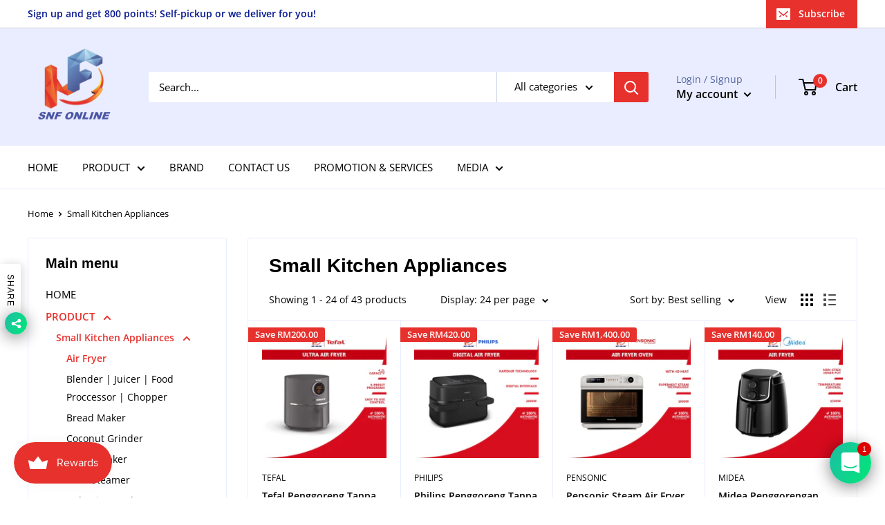

--- FILE ---
content_type: text/html; charset=utf-8
request_url: https://www.snfonline.com.my/collections/small-kitchen-appliances/Air-Fryer
body_size: 43923
content:
<!doctype html>

<html class="no-js" lang="en">
  <head>
    <meta charset="utf-8">
    <meta name="viewport" content="width=device-width, initial-scale=1.0, height=device-height, minimum-scale=1.0, maximum-scale=1.0">
    <meta name="theme-color" content="#e7312d"><title>Small Kitchen Appliances &ndash; Tagged &quot;Air Fryer&quot;
</title><link rel="canonical" href="https://www.snfonline.com.my/collections/small-kitchen-appliances/air-fryer"><link rel="shortcut icon" href="//www.snfonline.com.my/cdn/shop/files/logo_SNF_96x96.png?v=1633241559" type="image/png"><link rel="preload" as="style" href="//www.snfonline.com.my/cdn/shop/t/4/assets/theme.css?v=108528501301902317321634135546">
    <link rel="preload" as="script" href="//www.snfonline.com.my/cdn/shop/t/4/assets/theme.js?v=70034984005220077711641863309">
    <link rel="preconnect" href="https://cdn.shopify.com">
    <link rel="preconnect" href="https://fonts.shopifycdn.com">
    <link rel="dns-prefetch" href="https://productreviews.shopifycdn.com">
    <link rel="dns-prefetch" href="https://ajax.googleapis.com">
    <link rel="dns-prefetch" href="https://maps.googleapis.com">
    <link rel="dns-prefetch" href="https://maps.gstatic.com">

    <meta property="og:type" content="website">
  <meta property="og:title" content="Small Kitchen Appliances">
  <meta property="og:image" content="http://www.snfonline.com.my/cdn/shop/collections/Small_Kitchen_Appliance.jpg?v=1636592257">
  <meta property="og:image:secure_url" content="https://www.snfonline.com.my/cdn/shop/collections/Small_Kitchen_Appliance.jpg?v=1636592257">
  <meta property="og:image:width" content="1200">
  <meta property="og:image:height" content="1200"><meta property="og:url" content="https://www.snfonline.com.my/collections/small-kitchen-appliances/air-fryer">
<meta property="og:site_name" content="SNF Online"><meta name="twitter:card" content="summary"><meta name="twitter:title" content="Small Kitchen Appliances">
  <meta name="twitter:description" content="">
  <meta name="twitter:image" content="https://www.snfonline.com.my/cdn/shop/collections/Small_Kitchen_Appliance_600x600_crop_center.jpg?v=1636592257">
    <link rel="preload" href="//www.snfonline.com.my/cdn/fonts/open_sans/opensans_n4.c32e4d4eca5273f6d4ee95ddf54b5bbb75fc9b61.woff2" as="font" type="font/woff2" crossorigin><style>
  
  @font-face {
  font-family: "Open Sans";
  font-weight: 400;
  font-style: normal;
  font-display: swap;
  src: url("//www.snfonline.com.my/cdn/fonts/open_sans/opensans_n4.c32e4d4eca5273f6d4ee95ddf54b5bbb75fc9b61.woff2") format("woff2"),
       url("//www.snfonline.com.my/cdn/fonts/open_sans/opensans_n4.5f3406f8d94162b37bfa232b486ac93ee892406d.woff") format("woff");
}

@font-face {
  font-family: "Open Sans";
  font-weight: 600;
  font-style: normal;
  font-display: swap;
  src: url("//www.snfonline.com.my/cdn/fonts/open_sans/opensans_n6.15aeff3c913c3fe570c19cdfeed14ce10d09fb08.woff2") format("woff2"),
       url("//www.snfonline.com.my/cdn/fonts/open_sans/opensans_n6.14bef14c75f8837a87f70ce22013cb146ee3e9f3.woff") format("woff");
}



  @font-face {
  font-family: "Open Sans";
  font-weight: 700;
  font-style: normal;
  font-display: swap;
  src: url("//www.snfonline.com.my/cdn/fonts/open_sans/opensans_n7.a9393be1574ea8606c68f4441806b2711d0d13e4.woff2") format("woff2"),
       url("//www.snfonline.com.my/cdn/fonts/open_sans/opensans_n7.7b8af34a6ebf52beb1a4c1d8c73ad6910ec2e553.woff") format("woff");
}

  @font-face {
  font-family: "Open Sans";
  font-weight: 400;
  font-style: italic;
  font-display: swap;
  src: url("//www.snfonline.com.my/cdn/fonts/open_sans/opensans_i4.6f1d45f7a46916cc95c694aab32ecbf7509cbf33.woff2") format("woff2"),
       url("//www.snfonline.com.my/cdn/fonts/open_sans/opensans_i4.4efaa52d5a57aa9a57c1556cc2b7465d18839daa.woff") format("woff");
}

  @font-face {
  font-family: "Open Sans";
  font-weight: 700;
  font-style: italic;
  font-display: swap;
  src: url("//www.snfonline.com.my/cdn/fonts/open_sans/opensans_i7.916ced2e2ce15f7fcd95d196601a15e7b89ee9a4.woff2") format("woff2"),
       url("//www.snfonline.com.my/cdn/fonts/open_sans/opensans_i7.99a9cff8c86ea65461de497ade3d515a98f8b32a.woff") format("woff");
}


  :root {
    --default-text-font-size : 15px;
    --base-text-font-size    : 15px;
    --heading-font-family    : "Trebuchet MS", sans-serif;
    --heading-font-weight    : 700;
    --heading-font-style     : normal;
    --text-font-family       : "Open Sans", sans-serif;
    --text-font-weight       : 400;
    --text-font-style        : normal;
    --text-font-bolder-weight: 600;
    --text-link-decoration   : underline;

    --text-color               : #000000;
    --text-color-rgb           : 0, 0, 0;
    --heading-color            : #000000;
    --border-color             : #e9edff;
    --border-color-rgb         : 233, 237, 255;
    --form-border-color        : #cfd8ff;
    --accent-color             : #e7312d;
    --accent-color-rgb         : 231, 49, 45;
    --link-color               : #e7312d;
    --link-color-hover         : #b31814;
    --background               : #ffffff;
    --secondary-background     : #ffffff;
    --secondary-background-rgb : 255, 255, 255;
    --accent-background        : rgba(231, 49, 45, 0.08);

    --input-background: #ffffff;

    --error-color       : #c70f0f;
    --error-background  : rgba(199, 15, 15, 0.07);
    --success-color     : #00aa00;
    --success-background: rgba(0, 170, 0, 0.11);

    --primary-button-background      : #e7312d;
    --primary-button-background-rgb  : 231, 49, 45;
    --primary-button-text-color      : #ffffff;
    --secondary-button-background    : #e7312d;
    --secondary-button-background-rgb: 231, 49, 45;
    --secondary-button-text-color    : #ffffff;

    --header-background      : #e9edff;
    --header-text-color      : #000000;
    --header-light-text-color: #53639f;
    --header-border-color    : rgba(83, 99, 159, 0.3);
    --header-accent-color    : #e7312d;

    --footer-background-color:    #e9edff;
    --footer-heading-text-color:  #000000;
    --footer-body-text-color:     #53639f;
    --footer-body-text-color-rgb: 83, 99, 159;
    --footer-accent-color:        #e7312d;
    --footer-accent-color-rgb:    231, 49, 45;
    --footer-border:              none;
    
    --flickity-arrow-color: #839aff;--product-on-sale-accent           : #e7312d;
    --product-on-sale-accent-rgb       : 231, 49, 45;
    --product-on-sale-color            : #ffffff;
    --product-in-stock-color           : #492121;
    --product-low-stock-color          : #e7312d;
    --product-sold-out-color           : #efefef;
    --product-custom-label-1-background: #008a00;
    --product-custom-label-1-color     : #ffffff;
    --product-custom-label-2-background: #00a500;
    --product-custom-label-2-color     : #ffffff;
    --product-review-star-color        : #e7312d;

    --mobile-container-gutter : 20px;
    --desktop-container-gutter: 40px;

    /* Shopify related variables */
    --payment-terms-background-color: #ffffff;
  }
</style>

<script>
  // IE11 does not have support for CSS variables, so we have to polyfill them
  if (!(((window || {}).CSS || {}).supports && window.CSS.supports('(--a: 0)'))) {
    const script = document.createElement('script');
    script.type = 'text/javascript';
    script.src = 'https://cdn.jsdelivr.net/npm/css-vars-ponyfill@2';
    script.onload = function() {
      cssVars({});
    };

    document.getElementsByTagName('head')[0].appendChild(script);
  }
</script>


    <script>window.performance && window.performance.mark && window.performance.mark('shopify.content_for_header.start');</script><meta name="google-site-verification" content="T05Ex-mcxLu4OfWDnGdRQVhn9_PoXGvKp0aJs8JOWiE">
<meta name="facebook-domain-verification" content="7i91d4fv6u5ybz1ho2w3th35rg8fuw">
<meta id="shopify-digital-wallet" name="shopify-digital-wallet" content="/59764048032/digital_wallets/dialog">
<link rel="alternate" type="application/atom+xml" title="Feed" href="/collections/small-kitchen-appliances/Air-Fryer.atom" />
<link rel="next" href="/collections/small-kitchen-appliances/Air-Fryer?page=2">
<link rel="alternate" type="application/json+oembed" href="https://www.snfonline.com.my/collections/small-kitchen-appliances/air-fryer.oembed">
<script async="async" src="/checkouts/internal/preloads.js?locale=en-MY"></script>
<script id="shopify-features" type="application/json">{"accessToken":"812605ca47ebab08fff2ac1677aa2036","betas":["rich-media-storefront-analytics"],"domain":"www.snfonline.com.my","predictiveSearch":true,"shopId":59764048032,"locale":"en"}</script>
<script>var Shopify = Shopify || {};
Shopify.shop = "snf-online.myshopify.com";
Shopify.locale = "en";
Shopify.currency = {"active":"MYR","rate":"1.0"};
Shopify.country = "MY";
Shopify.theme = {"name":"Warehouse","id":127135350944,"schema_name":"Warehouse","schema_version":"2.5.1","theme_store_id":871,"role":"main"};
Shopify.theme.handle = "null";
Shopify.theme.style = {"id":null,"handle":null};
Shopify.cdnHost = "www.snfonline.com.my/cdn";
Shopify.routes = Shopify.routes || {};
Shopify.routes.root = "/";</script>
<script type="module">!function(o){(o.Shopify=o.Shopify||{}).modules=!0}(window);</script>
<script>!function(o){function n(){var o=[];function n(){o.push(Array.prototype.slice.apply(arguments))}return n.q=o,n}var t=o.Shopify=o.Shopify||{};t.loadFeatures=n(),t.autoloadFeatures=n()}(window);</script>
<script id="shop-js-analytics" type="application/json">{"pageType":"collection"}</script>
<script defer="defer" async type="module" src="//www.snfonline.com.my/cdn/shopifycloud/shop-js/modules/v2/client.init-shop-cart-sync_BT-GjEfc.en.esm.js"></script>
<script defer="defer" async type="module" src="//www.snfonline.com.my/cdn/shopifycloud/shop-js/modules/v2/chunk.common_D58fp_Oc.esm.js"></script>
<script defer="defer" async type="module" src="//www.snfonline.com.my/cdn/shopifycloud/shop-js/modules/v2/chunk.modal_xMitdFEc.esm.js"></script>
<script type="module">
  await import("//www.snfonline.com.my/cdn/shopifycloud/shop-js/modules/v2/client.init-shop-cart-sync_BT-GjEfc.en.esm.js");
await import("//www.snfonline.com.my/cdn/shopifycloud/shop-js/modules/v2/chunk.common_D58fp_Oc.esm.js");
await import("//www.snfonline.com.my/cdn/shopifycloud/shop-js/modules/v2/chunk.modal_xMitdFEc.esm.js");

  window.Shopify.SignInWithShop?.initShopCartSync?.({"fedCMEnabled":true,"windoidEnabled":true});

</script>
<script>(function() {
  var isLoaded = false;
  function asyncLoad() {
    if (isLoaded) return;
    isLoaded = true;
    var urls = ["https:\/\/js.smile.io\/v1\/smile-shopify.js?shop=snf-online.myshopify.com"];
    for (var i = 0; i < urls.length; i++) {
      var s = document.createElement('script');
      s.type = 'text/javascript';
      s.async = true;
      s.src = urls[i];
      var x = document.getElementsByTagName('script')[0];
      x.parentNode.insertBefore(s, x);
    }
  };
  if(window.attachEvent) {
    window.attachEvent('onload', asyncLoad);
  } else {
    window.addEventListener('load', asyncLoad, false);
  }
})();</script>
<script id="__st">var __st={"a":59764048032,"offset":28800,"reqid":"c050c2a5-6c2f-4fef-ab46-989492728a88-1769403477","pageurl":"www.snfonline.com.my\/collections\/small-kitchen-appliances\/Air-Fryer","u":"200f5e5f75d9","p":"collection","rtyp":"collection","rid":286462771360};</script>
<script>window.ShopifyPaypalV4VisibilityTracking = true;</script>
<script id="captcha-bootstrap">!function(){'use strict';const t='contact',e='account',n='new_comment',o=[[t,t],['blogs',n],['comments',n],[t,'customer']],c=[[e,'customer_login'],[e,'guest_login'],[e,'recover_customer_password'],[e,'create_customer']],r=t=>t.map((([t,e])=>`form[action*='/${t}']:not([data-nocaptcha='true']) input[name='form_type'][value='${e}']`)).join(','),a=t=>()=>t?[...document.querySelectorAll(t)].map((t=>t.form)):[];function s(){const t=[...o],e=r(t);return a(e)}const i='password',u='form_key',d=['recaptcha-v3-token','g-recaptcha-response','h-captcha-response',i],f=()=>{try{return window.sessionStorage}catch{return}},m='__shopify_v',_=t=>t.elements[u];function p(t,e,n=!1){try{const o=window.sessionStorage,c=JSON.parse(o.getItem(e)),{data:r}=function(t){const{data:e,action:n}=t;return t[m]||n?{data:e,action:n}:{data:t,action:n}}(c);for(const[e,n]of Object.entries(r))t.elements[e]&&(t.elements[e].value=n);n&&o.removeItem(e)}catch(o){console.error('form repopulation failed',{error:o})}}const l='form_type',E='cptcha';function T(t){t.dataset[E]=!0}const w=window,h=w.document,L='Shopify',v='ce_forms',y='captcha';let A=!1;((t,e)=>{const n=(g='f06e6c50-85a8-45c8-87d0-21a2b65856fe',I='https://cdn.shopify.com/shopifycloud/storefront-forms-hcaptcha/ce_storefront_forms_captcha_hcaptcha.v1.5.2.iife.js',D={infoText:'Protected by hCaptcha',privacyText:'Privacy',termsText:'Terms'},(t,e,n)=>{const o=w[L][v],c=o.bindForm;if(c)return c(t,g,e,D).then(n);var r;o.q.push([[t,g,e,D],n]),r=I,A||(h.body.append(Object.assign(h.createElement('script'),{id:'captcha-provider',async:!0,src:r})),A=!0)});var g,I,D;w[L]=w[L]||{},w[L][v]=w[L][v]||{},w[L][v].q=[],w[L][y]=w[L][y]||{},w[L][y].protect=function(t,e){n(t,void 0,e),T(t)},Object.freeze(w[L][y]),function(t,e,n,w,h,L){const[v,y,A,g]=function(t,e,n){const i=e?o:[],u=t?c:[],d=[...i,...u],f=r(d),m=r(i),_=r(d.filter((([t,e])=>n.includes(e))));return[a(f),a(m),a(_),s()]}(w,h,L),I=t=>{const e=t.target;return e instanceof HTMLFormElement?e:e&&e.form},D=t=>v().includes(t);t.addEventListener('submit',(t=>{const e=I(t);if(!e)return;const n=D(e)&&!e.dataset.hcaptchaBound&&!e.dataset.recaptchaBound,o=_(e),c=g().includes(e)&&(!o||!o.value);(n||c)&&t.preventDefault(),c&&!n&&(function(t){try{if(!f())return;!function(t){const e=f();if(!e)return;const n=_(t);if(!n)return;const o=n.value;o&&e.removeItem(o)}(t);const e=Array.from(Array(32),(()=>Math.random().toString(36)[2])).join('');!function(t,e){_(t)||t.append(Object.assign(document.createElement('input'),{type:'hidden',name:u})),t.elements[u].value=e}(t,e),function(t,e){const n=f();if(!n)return;const o=[...t.querySelectorAll(`input[type='${i}']`)].map((({name:t})=>t)),c=[...d,...o],r={};for(const[a,s]of new FormData(t).entries())c.includes(a)||(r[a]=s);n.setItem(e,JSON.stringify({[m]:1,action:t.action,data:r}))}(t,e)}catch(e){console.error('failed to persist form',e)}}(e),e.submit())}));const S=(t,e)=>{t&&!t.dataset[E]&&(n(t,e.some((e=>e===t))),T(t))};for(const o of['focusin','change'])t.addEventListener(o,(t=>{const e=I(t);D(e)&&S(e,y())}));const B=e.get('form_key'),M=e.get(l),P=B&&M;t.addEventListener('DOMContentLoaded',(()=>{const t=y();if(P)for(const e of t)e.elements[l].value===M&&p(e,B);[...new Set([...A(),...v().filter((t=>'true'===t.dataset.shopifyCaptcha))])].forEach((e=>S(e,t)))}))}(h,new URLSearchParams(w.location.search),n,t,e,['guest_login'])})(!0,!0)}();</script>
<script integrity="sha256-4kQ18oKyAcykRKYeNunJcIwy7WH5gtpwJnB7kiuLZ1E=" data-source-attribution="shopify.loadfeatures" defer="defer" src="//www.snfonline.com.my/cdn/shopifycloud/storefront/assets/storefront/load_feature-a0a9edcb.js" crossorigin="anonymous"></script>
<script data-source-attribution="shopify.dynamic_checkout.dynamic.init">var Shopify=Shopify||{};Shopify.PaymentButton=Shopify.PaymentButton||{isStorefrontPortableWallets:!0,init:function(){window.Shopify.PaymentButton.init=function(){};var t=document.createElement("script");t.src="https://www.snfonline.com.my/cdn/shopifycloud/portable-wallets/latest/portable-wallets.en.js",t.type="module",document.head.appendChild(t)}};
</script>
<script data-source-attribution="shopify.dynamic_checkout.buyer_consent">
  function portableWalletsHideBuyerConsent(e){var t=document.getElementById("shopify-buyer-consent"),n=document.getElementById("shopify-subscription-policy-button");t&&n&&(t.classList.add("hidden"),t.setAttribute("aria-hidden","true"),n.removeEventListener("click",e))}function portableWalletsShowBuyerConsent(e){var t=document.getElementById("shopify-buyer-consent"),n=document.getElementById("shopify-subscription-policy-button");t&&n&&(t.classList.remove("hidden"),t.removeAttribute("aria-hidden"),n.addEventListener("click",e))}window.Shopify?.PaymentButton&&(window.Shopify.PaymentButton.hideBuyerConsent=portableWalletsHideBuyerConsent,window.Shopify.PaymentButton.showBuyerConsent=portableWalletsShowBuyerConsent);
</script>
<script data-source-attribution="shopify.dynamic_checkout.cart.bootstrap">document.addEventListener("DOMContentLoaded",(function(){function t(){return document.querySelector("shopify-accelerated-checkout-cart, shopify-accelerated-checkout")}if(t())Shopify.PaymentButton.init();else{new MutationObserver((function(e,n){t()&&(Shopify.PaymentButton.init(),n.disconnect())})).observe(document.body,{childList:!0,subtree:!0})}}));
</script>

<script>window.performance && window.performance.mark && window.performance.mark('shopify.content_for_header.end');</script>

    <link rel="stylesheet" href="//www.snfonline.com.my/cdn/shop/t/4/assets/theme.css?v=108528501301902317321634135546">

    


  <script type="application/ld+json">
  {
    "@context": "http://schema.org",
    "@type": "BreadcrumbList",
  "itemListElement": [{
      "@type": "ListItem",
      "position": 1,
      "name": "Home",
      "item": "https://www.snfonline.com.my"
    },{
          "@type": "ListItem",
          "position": 2,
          "name": "Small Kitchen Appliances",
          "item": "https://www.snfonline.com.my/collections/small-kitchen-appliances"
        }]
  }
  </script>


    <script>
      // This allows to expose several variables to the global scope, to be used in scripts
      window.theme = {
        pageType: "collection",
        cartCount: 0,
        moneyFormat: "RM{{amount}}",
        moneyWithCurrencyFormat: "RM{{amount}}",
        currencyCodeEnabled: false,
        showDiscount: true,
        discountMode: "saving",
        searchMode: "product",
        searchUnavailableProducts: "last",
        cartType: "drawer"
      };

      window.routes = {
        rootUrl: "\/",
        rootUrlWithoutSlash: '',
        cartUrl: "\/cart",
        cartAddUrl: "\/cart\/add",
        cartChangeUrl: "\/cart\/change",
        searchUrl: "\/search",
        productRecommendationsUrl: "\/recommendations\/products"
      };

      window.languages = {
        productRegularPrice: "Regular price",
        productSalePrice: "Sale price",
        collectionOnSaleLabel: "Save {{savings}}",
        productFormUnavailable: "Unavailable",
        productFormAddToCart: "Add to cart",
        productFormSoldOut: "Sold out",
        productAdded: "Product has been added to your cart",
        productAddedShort: "Added!",
        shippingEstimatorNoResults: "No shipping could be found for your address.",
        shippingEstimatorOneResult: "There is one shipping rate for your address:",
        shippingEstimatorMultipleResults: "There are {{count}} shipping rates for your address:",
        shippingEstimatorErrors: "There are some errors:"
      };

      window.lazySizesConfig = {
        loadHidden: false,
        hFac: 0.8,
        expFactor: 3,
        customMedia: {
          '--phone': '(max-width: 640px)',
          '--tablet': '(min-width: 641px) and (max-width: 1023px)',
          '--lap': '(min-width: 1024px)'
        }
      };

      document.documentElement.className = document.documentElement.className.replace('no-js', 'js');
    </script><script src="//www.snfonline.com.my/cdn/shop/t/4/assets/theme.js?v=70034984005220077711641863309" defer></script>
    <script src="//www.snfonline.com.my/cdn/shop/t/4/assets/custom.js?v=102476495355921946141633250231" defer></script><script>
        (function () {
          window.onpageshow = function() {
            // We force re-freshing the cart content onpageshow, as most browsers will serve a cache copy when hitting the
            // back button, which cause staled data
            document.documentElement.dispatchEvent(new CustomEvent('cart:refresh', {
              bubbles: true,
              detail: {scrollToTop: false}
            }));
          };
        })();
      </script>
                             <script> var bonShopInfo = {"shopName":"snf-online.myshopify.com","displayWidget":true,"shopInfo":{"currency":"MYR","country_code":"MY","weight_unit":"kg","point_name":"","referral_enabled":false},"appearance":{"theme_configs_json":{"color":{"text_color":"#FFFFFF","primary_color":"#FE5C7C","secondary_color":"#FE5C7C"},"banner_img":"","showIllustration":false},"is_first_time":false,"widget_button_configs_json":{"placement":{"widget_spacing":{"side":"20px","bottom":"20px"},"widget_button_position":"1"},"widget_icon":"widget-icon-1.svg","widget_title":"Collect Points"},"displayed_text_configs_json":{"my_balance":{"date":"Date","total":"Total","points":"Points","actions":"Actions","no_value":"There is no activitiy to show at the moment","referred":"Referred by a friend","referrer":"Referred a friend","point_expiry":"Points are expired","refund_order":"Refund order","return_points":"Return points for redeemed code","my_balance_button":"Earn more","cancel_order_status":"Cancel order","store_owner_adjusted":"Store owner just adjusted your points"},"my_rewards":{"no_value":"You don't have any rewards at the moment","used_button":"Used","reward_button":"Use it now","get_some_rewards":"Get some rewards"},"sign_in_page":{"welcome":"Welcome","earn_point":"Earn points","my_balance":"My balance","my_rewards":"My rewards","your_point":"Your points","join_button":"Join","program_name":"WELCOME TO SNF ONLINE","redeem_point":"Redeem points","sign_in_button":"Sign in","sign_in_tagline":"Join our program to get attractive rewards!","referral_program":"Referral Program","sign_in_requirement_message":"Oops! You have to sign in to do this action"},"earn_points_tab":{"retweet":"Retweet","no_value":"There is no earning rule to show at the moment","required":"Required fields: first name, last name, address, phone","save_date":"Save date","follow_tiktok":"Follow on Tiktok","share_twitter":"Share on Twitter","complete_order":"Complete an order","create_account":"Create an account","earn_for_every":"Earn 10 points for every 1$","follow_twitter":"Follow on Twitter","happy_birthday":"Happy birthday","share_facebook":"Share on Facebook","share_linkedin":"Share on LinkedIn","sign_up_button":"Do it now","follow_facebook":"Like on Facebook","follow_linkedin":"Follow on LinkedIn","complete_profile":"Complete profile","follow_instagram":"Follow on Instagram","message_birthday":"Enter a date within 30 days won’t earn you points","subcrible_newletter":"Subscribe for newsletter","happy_birthday_button":"Enter info","place_an_order_button":"Purchase","like_on_facebook_button":"Take me there"},"notification_tab":{"copied":"Copied","hover_copy":"Copy to clipboard","title_fail":"Oops","message_fail":"Something went wrong! Please enter a valid date","title_success_input":"Yay!","title_success_letter":"Great!","message_success_input":"Your birthday was set!","message_success_letter":"You are now subscribed to our newsletter"},"redeem_points_tab":{"maximum":"Maximum shipping amount","minimum":"Minimum purchase value","no_value":"There is no redeeming rule to show at the moment","apply_button":"Apply now","apply_message":"Apply this code to your shopping cart. If you do not use this code now, you can always find it in My rewards tab anytime","redeem_button":"Redeem","discount_value":"Discount value"},"referral_program_tab":{"referral_button":"Refer a friend now","referral_tagline":"Earn rewards for every time you refer a friend","text_for_referral":"You will get ...","text_for_referral_friend":"They will get ..."}}}}; </script>
                             <script> var bonCustomerPoints = null; </script>
                          <!-- "snippets/judgeme_core.liquid" was not rendered, the associated app was uninstalled -->
  
<link href="//www.snfonline.com.my/cdn/shop/t/4/assets/storeifyapps-formbuilder-styles.css?v=16779386238721026441639025326" rel="stylesheet" type="text/css" media="all" />

<script>
	var Globo = Globo || {};
    var globoFormbuilderRecaptchaInit = function(){};
    Globo.FormBuilder = Globo.FormBuilder || {};
    Globo.FormBuilder.url = "https://form.globosoftware.net";
    Globo.FormBuilder.shop = {
        settings : {
            reCaptcha : {
                siteKey : ''
            },
            hideWaterMark : false,
            encryptionFormId : true,
            copyright: 'Powered by Globo <a href="https://apps.shopify.com/form-builder-contact-form" target="_blank">Form</a>'
        },
        pricing:{
            features:{
                fileUpload : 2,
                removeCopyright : false,
                bulkOrderForm: false,
                cartForm: false,
            }
        },
        configuration: {
            money_format:  "RM{{amount}}"
        },
        encryption_form_id : true
    };
    Globo.FormBuilder.forms = [];

    
    Globo.FormBuilder.page = {
        title : document.title,
        href : window.location.href,
        type: "collection"
    };
    Globo.FormBuilder.assetFormUrls = [];
            Globo.FormBuilder.assetFormUrls[66388] = "//www.snfonline.com.my/cdn/shop/t/4/assets/globo.formbuilder.data.66388.js?v=152333535824950145741639037426";
            
</script>

<link rel="preload" href="//www.snfonline.com.my/cdn/shop/t/4/assets/globo.formbuilder.css?v=125054237218271360951639026968" as="style" onload="this.onload=null;this.rel='stylesheet'">
<noscript><link rel="stylesheet" href="//www.snfonline.com.my/cdn/shop/t/4/assets/globo.formbuilder.css?v=125054237218271360951639026968"></noscript>


<script>
    Globo.FormBuilder.__webpack_public_path__ = "//www.snfonline.com.my/cdn/shop/t/4/assets/"
</script>
<script src="//www.snfonline.com.my/cdn/shop/t/4/assets/globo.formbuilder.index.js?v=36073188062419387901639026964" defer></script>

<!-- BEGIN app block: shopify://apps/rt-social-chat-live-chat/blocks/app-embed/9baee9b7-6929-47af-9935-05bcdc376396 --><script>
  window.roarJs = window.roarJs || {};
  roarJs.WhatsAppConfig = {
    metafields: {
      shop: "snf-online.myshopify.com",
      settings: {"enabled":"1","block_order":["1492096252560"],"blocks":{"1492096252560":{"disabled":"0","type":"whatsapp","number":"+60122063612","whatsapp_web":"1","name":"SNF Online","label":"Admin","avatar":"0","avatar_url":"https:\/\/www.gravatar.com\/avatar","online":"1","timezone":"America\/New_York","sunday":{"enabled":"1","range":"480,1050"},"monday":{"enabled":"1","range":"480,1050"},"tuesday":{"enabled":"1","range":"480,1050"},"wednesday":{"enabled":"1","range":"480,1050"},"thursday":{"enabled":"1","range":"480,1050"},"friday":{"enabled":"1","range":"480,1050"},"saturday":{"enabled":"1","range":"480,1050"},"offline":"I will be back soon","chat":{"enabled":"1","greeting":"Selamat Datang ke SNF Online 🙋🏻‍♀️\r\n\r\n📦 Semua produk kami dari Machang, Kelantan (Ready stock)\r\n🚗 Bagi kawasan berdekatan boleh datang pickup, waze SNF Online Machang\r\n🚛 Semua order akan dihantar dalam tempoh 24jam waktu bekerja\r\n📍 Waktu operasi: Sabtu-Khamis (9am-5pm)"},"message":"Hai, saya ada pertanyaan mengenai produk\/pesanan ini. Boleh saya dapatkan bantuan daripada pihak SNF Online?","page_url":"0"}},"param":{"newtab":"0","offline_disabled":"0","offline_message":"1","greeting":{"enabled":"0","message":"Hi there! How can we help you? Tap here to start chat with us.","delay":"5"},"pending":{"enabled":"1","number":"1","color":"#ffffff","background":"#dd0000"},"position":{"value":"right","bottom":"20","left":"20","right":"20"},"cta_type":"all"},"mobile":{"enabled":"1","position":{"value":"inherit","bottom":"20","left":"20","right":"20"}},"style":{"gradient":"preset","pattern":"29","custom":{"color":"#ffffff","background":"#2db67c"},"icon":"3","rounded":"1"},"share":{"block_order":["facebook","twitter","whatsapp"],"blocks":{"facebook":{"type":"facebook","label":"Share on Facebook"},"twitter":{"type":"twitter","label":"Share on Twitter"},"whatsapp":{"type":"whatsapp","label":"Share on Whatsapp"}},"param":{"enabled":"1","position":"left"},"mobile":{"enabled":"1","position":"inherit"},"style":{"color":"#000000","background":"#ffffff"},"texts":{"button":"Share","message":"Check this out, it's so cool!"}},"charge":false,"onetime":false,"track_url":"https:\/\/haloroar.com\/app\/whatsapp\/tracking","texts":{"title":"Hi there 👋","description":"Ask us anything. We typically reply within a few minutes","note":"","button":"","placeholder":"Send a message…","emoji_search":"Search emoji…","emoji_frequently":"Frequently used","emoji_people":"People","emoji_nature":"Nature","emoji_objects":"Objects","emoji_places":"Places","emoji_symbols":"Symbols","emoji_not_found":"No emoji could be found"},"only1":"true"},
      moneyFormat: "RM{{amount}}"
    }
  }
</script>

<script src="https://cdn.shopify.com/extensions/019a1460-f72e-7cbc-becc-90116917fae9/rt-whats-app-chat-live-chat-2/assets/whatsapp.js" defer></script>


<!-- END app block --><!-- BEGIN app block: shopify://apps/zapiet-pickup-delivery/blocks/app-embed/5599aff0-8af1-473a-a372-ecd72a32b4d5 -->









    <style>#storePickupApp {
}</style>




<script type="text/javascript">
    var zapietTranslations = {};

    window.ZapietMethods = {"shipping":{"active":true,"enabled":true,"name":"Shipping","sort":0,"status":{"condition":"price","operator":"morethan","value":0,"enabled":true,"product_conditions":{"enabled":true,"value":"no_shipping","enable":false,"property":"tags","hide_button":false}},"button":{"type":"default","default":"","hover":"","active":""}},"delivery":{"active":false,"enabled":true,"name":"Delivery","sort":1,"status":{"condition":"price","operator":"morethan","value":0,"enabled":true,"product_conditions":{"enabled":true,"value":"no_delivery","enable":false,"property":"tags","hide_button":false}},"button":{"type":"default","default":"","hover":"","active":""}},"pickup":{"active":false,"enabled":true,"name":"Pickup","sort":2,"status":{"condition":"price","operator":"morethan","value":0,"enabled":true,"product_conditions":{"enabled":false,"value":null,"enable":true,"property":"tags","hide_button":false}},"button":{"type":"default","default":"","hover":"","active":""}}}
    window.ZapietEvent = {
        listen: function(eventKey, callback) {
            if (!this.listeners) {
                this.listeners = [];
            }
            this.listeners.push({
                eventKey: eventKey,
                callback: callback
            });
        },
    };

    

    
        
        var language_settings = {"enable_app":true,"enable_geo_search_for_pickups":false,"pickup_region_filter_enabled":false,"pickup_region_filter_field":null,"currency":"MYR","weight_format":"kg","pickup.enable_map":false,"delivery_validation_method":"exact_postcode_matching","base_country_name":"Malaysia","base_country_code":"MY","method_display_style":"default","default_method_display_style":"classic","date_format":"l, F j, Y","time_format":"h:i A","week_day_start":"Sun","pickup_address_format":"<span><strong>{{company_name}}</strong></span><span>{{address_line_1}}<br />{{city}},{{postal_code}}</span><span>{{distance}}</span>{{more_information}}","rates_enabled":true,"payment_customization_enabled":false,"distance_format":"km","enable_delivery_address_autocompletion":false,"enable_delivery_current_location":false,"enable_pickup_address_autocompletion":false,"pickup_date_picker_enabled":true,"pickup_time_picker_enabled":true,"delivery_note_enabled":false,"delivery_note_required":false,"delivery_date_picker_enabled":true,"delivery_time_picker_enabled":true,"shipping.date_picker_enabled":true,"delivery_validate_cart":false,"pickup_validate_cart":false,"gmak":"","enable_checkout_locale":true,"enable_checkout_url":true,"disable_widget_for_digital_items":false,"disable_widget_for_product_handles":"gift-card","colors":{"widget_active_background_color":null,"widget_active_border_color":null,"widget_active_icon_color":null,"widget_active_text_color":null,"widget_inactive_background_color":null,"widget_inactive_border_color":null,"widget_inactive_icon_color":null,"widget_inactive_text_color":null},"delivery_validator":{"enabled":true,"show_on_page_load":true,"sticky":true},"checkout":{"delivery":{"discount_code":"","prepopulate_shipping_address":true,"preselect_first_available_time":true},"pickup":{"discount_code":null,"prepopulate_shipping_address":true,"customer_phone_required":false,"preselect_first_location":true,"preselect_first_available_time":true},"shipping":{"discount_code":null}},"day_name_attribute_enabled":false,"methods":{"shipping":{"active":true,"enabled":true,"name":"Shipping","sort":0,"status":{"condition":"price","operator":"morethan","value":0,"enabled":true,"product_conditions":{"enabled":true,"value":"no_shipping","enable":false,"property":"tags","hide_button":false}},"button":{"type":"default","default":"","hover":"","active":""}},"delivery":{"active":false,"enabled":true,"name":"Delivery","sort":1,"status":{"condition":"price","operator":"morethan","value":0,"enabled":true,"product_conditions":{"enabled":true,"value":"no_delivery","enable":false,"property":"tags","hide_button":false}},"button":{"type":"default","default":"","hover":"","active":""}},"pickup":{"active":false,"enabled":true,"name":"Pickup","sort":2,"status":{"condition":"price","operator":"morethan","value":0,"enabled":true,"product_conditions":{"enabled":false,"value":null,"enable":true,"property":"tags","hide_button":false}},"button":{"type":"default","default":"","hover":"","active":""}}},"translations":{"methods":{"shipping":"Shipping","pickup":"Pickups","delivery":"Delivery"},"calendar":{"january":"January","february":"February","march":"March","april":"April","may":"May","june":"June","july":"July","august":"August","september":"September","october":"October","november":"November","december":"December","sunday":"Sun","monday":"Mon","tuesday":"Tue","wednesday":"Wed","thursday":"Thu","friday":"Fri","saturday":"Sat","today":null,"close":null,"labelMonthNext":"Next month","labelMonthPrev":"Previous month","labelMonthSelect":"Select a month","labelYearSelect":"Select a year","and":"and","between":"between"},"pickup":{"heading":"Store Pickup","note":null,"location_placeholder":"Enter your postal code ...","filter_by_region_placeholder":"Filter by region","location_label":"Choose a location.","datepicker_label":"Pick a date and time.","date_time_output":"{{DATE}} at {{TIME}}","datepicker_placeholder":"Choose a date and time.","locations_found":"Please choose a pickup location, date and time:","no_locations_found":"Sorry, pickup is not available for your selected items.","no_date_time_selected":"Please select a date & time.","checkout_button":"Checkout","could_not_find_location":"Sorry, we could not find your location.","checkout_error":"Please select a date and time for pickup.","more_information":"More information","opening_hours":"Opening hours","dates_not_available":"Sorry, your selected items are not currently available for pickup.","min_order_total":"Minimum order value for pickup is RM0.00","min_order_weight":"Minimum order weight for pickup is {{ weight }}","max_order_total":"Maximum order value for pickup is RM0.00","max_order_weight":"Maximum order weight for pickup is {{ weight }}","cart_eligibility_error":"Sorry, pickup is not available for your selected items."},"delivery":{"heading":"Local Delivery","note":"Enter your postal code into the field below to check if you are eligible for local delivery:","location_placeholder":"Enter your postal code ...","datepicker_label":"Pick a date and time.","datepicker_placeholder":"Choose a date and time.","date_time_output":"{{DATE}} between {{SLOT_START_TIME}} and {{SLOT_END_TIME}}","available":"Great! You are eligible for delivery.","not_available":"Sorry, delivery is not available in your area.","no_date_time_selected":"Please select a date & time for pickup.","checkout_button":"Checkout","could_not_find_location":"Sorry, we could not find your location.","checkout_error":"Please enter a valid zipcode and select your preferred date and time for delivery.","cart_eligibility_error":"Sorry, delivery is not available for your selected items.","dates_not_available":"Sorry, your selected items are not currently available for delivery.","min_order_total":"Minimum order value for delivery is RM0.00","min_order_weight":"Minimum order weight for delivery is {{ weight }}","max_order_total":"Maximum order value for delivery is RM0.00","max_order_weight":"Maximum order weight for delivery is {{ weight }}","delivery_validator_prelude":"Do we deliver?","delivery_validator_placeholder":"Enter your postal code ...","delivery_validator_button_label":"Go","delivery_validator_eligible_heading":"Great, we deliver to your area!","delivery_validator_eligible_content":"To start shopping just click the button below","delivery_validator_eligible_button_label":"Continue shopping","delivery_validator_not_eligible_heading":"Sorry, we do not deliver to your area","delivery_validator_not_eligible_content":"You are more then welcome to continue browsing our store","delivery_validator_not_eligible_button_label":"Continue shopping","delivery_validator_error_heading":"An error occured","delivery_validator_error_content":"Sorry, it looks like we have encountered an unexpected error. Please try again.","delivery_validator_error_button_label":"Continue shopping"},"shipping":{"heading":"Shipping","note":"Please click the checkout button to continue.","checkout_button":"Checkout","datepicker_placeholder":"Choose a date and time.","checkout_error":"Please choose a date for shipping.","min_order_total":"Minimum order value for shipping is RM0.00","min_order_weight":"Minimum order weight for shipping is {{ weight }}","max_order_total":"Maximum order value for shipping is RM0.00","max_order_weight":"Maximum order weight for shipping is {{ weight }}","cart_eligibility_error":"Sorry, shipping is not available for your selected items."},"product_widget":{"title":"Delivery and pickup options:","pickup_at":"Pickup at {{ location }}","ready_for_collection":"Ready for collection from","on":"on","view_all_stores":"View all stores","pickup_not_available_item":"Pickup not available for this item","delivery_not_available_location":"Delivery not available for {{ postal_code }}","delivered_by":"Delivered by {{ date }}","delivered_today":"Delivered today","change":"Change","tomorrow":"tomorrow","today":"today","delivery_to":"Delivery to {{ postal_code }}","showing_options_for":"Showing options for {{ postal_code }}","modal_heading":"Select a store for pickup","modal_subheading":"Showing stores near {{ postal_code }}","show_opening_hours":"Show opening hours","hide_opening_hours":"Hide opening hours","closed":"Closed","input_placeholder":"Enter your postal code","input_button":"Check","input_error":"Add a postal code to check available delivery and pickup options.","pickup_available":"Pickup available","not_available":"Not available","select":"Select","selected":"Selected","find_a_store":"Find a store"},"shipping_language_code":"en","delivery_language_code":"en-AU","pickup_language_code":"en-CA"},"default_language":"en","region":"us-2","api_region":"api-us","enable_zapiet_id_all_items":false,"widget_restore_state_on_load":false,"draft_orders_enabled":false,"preselect_checkout_method":true,"widget_show_could_not_locate_div_error":true,"checkout_extension_enabled":false,"show_pickup_consent_checkbox":false,"show_delivery_consent_checkbox":false,"subscription_paused":false,"pickup_note_enabled":false,"pickup_note_required":false,"shipping_note_enabled":false,"shipping_note_required":false};
        zapietTranslations["en"] = language_settings.translations;
    

    function initializeZapietApp() {
        var products = [];

        

        window.ZapietCachedSettings = {
            cached_config: {"enable_app":true,"enable_geo_search_for_pickups":false,"pickup_region_filter_enabled":false,"pickup_region_filter_field":null,"currency":"MYR","weight_format":"kg","pickup.enable_map":false,"delivery_validation_method":"exact_postcode_matching","base_country_name":"Malaysia","base_country_code":"MY","method_display_style":"default","default_method_display_style":"classic","date_format":"l, F j, Y","time_format":"h:i A","week_day_start":"Sun","pickup_address_format":"<span><strong>{{company_name}}</strong></span><span>{{address_line_1}}<br />{{city}},{{postal_code}}</span><span>{{distance}}</span>{{more_information}}","rates_enabled":true,"payment_customization_enabled":false,"distance_format":"km","enable_delivery_address_autocompletion":false,"enable_delivery_current_location":false,"enable_pickup_address_autocompletion":false,"pickup_date_picker_enabled":true,"pickup_time_picker_enabled":true,"delivery_note_enabled":false,"delivery_note_required":false,"delivery_date_picker_enabled":true,"delivery_time_picker_enabled":true,"shipping.date_picker_enabled":true,"delivery_validate_cart":false,"pickup_validate_cart":false,"gmak":"","enable_checkout_locale":true,"enable_checkout_url":true,"disable_widget_for_digital_items":false,"disable_widget_for_product_handles":"gift-card","colors":{"widget_active_background_color":null,"widget_active_border_color":null,"widget_active_icon_color":null,"widget_active_text_color":null,"widget_inactive_background_color":null,"widget_inactive_border_color":null,"widget_inactive_icon_color":null,"widget_inactive_text_color":null},"delivery_validator":{"enabled":true,"show_on_page_load":true,"sticky":true},"checkout":{"delivery":{"discount_code":"","prepopulate_shipping_address":true,"preselect_first_available_time":true},"pickup":{"discount_code":null,"prepopulate_shipping_address":true,"customer_phone_required":false,"preselect_first_location":true,"preselect_first_available_time":true},"shipping":{"discount_code":null}},"day_name_attribute_enabled":false,"methods":{"shipping":{"active":true,"enabled":true,"name":"Shipping","sort":0,"status":{"condition":"price","operator":"morethan","value":0,"enabled":true,"product_conditions":{"enabled":true,"value":"no_shipping","enable":false,"property":"tags","hide_button":false}},"button":{"type":"default","default":"","hover":"","active":""}},"delivery":{"active":false,"enabled":true,"name":"Delivery","sort":1,"status":{"condition":"price","operator":"morethan","value":0,"enabled":true,"product_conditions":{"enabled":true,"value":"no_delivery","enable":false,"property":"tags","hide_button":false}},"button":{"type":"default","default":"","hover":"","active":""}},"pickup":{"active":false,"enabled":true,"name":"Pickup","sort":2,"status":{"condition":"price","operator":"morethan","value":0,"enabled":true,"product_conditions":{"enabled":false,"value":null,"enable":true,"property":"tags","hide_button":false}},"button":{"type":"default","default":"","hover":"","active":""}}},"translations":{"methods":{"shipping":"Shipping","pickup":"Pickups","delivery":"Delivery"},"calendar":{"january":"January","february":"February","march":"March","april":"April","may":"May","june":"June","july":"July","august":"August","september":"September","october":"October","november":"November","december":"December","sunday":"Sun","monday":"Mon","tuesday":"Tue","wednesday":"Wed","thursday":"Thu","friday":"Fri","saturday":"Sat","today":null,"close":null,"labelMonthNext":"Next month","labelMonthPrev":"Previous month","labelMonthSelect":"Select a month","labelYearSelect":"Select a year","and":"and","between":"between"},"pickup":{"heading":"Store Pickup","note":null,"location_placeholder":"Enter your postal code ...","filter_by_region_placeholder":"Filter by region","location_label":"Choose a location.","datepicker_label":"Pick a date and time.","date_time_output":"{{DATE}} at {{TIME}}","datepicker_placeholder":"Choose a date and time.","locations_found":"Please choose a pickup location, date and time:","no_locations_found":"Sorry, pickup is not available for your selected items.","no_date_time_selected":"Please select a date & time.","checkout_button":"Checkout","could_not_find_location":"Sorry, we could not find your location.","checkout_error":"Please select a date and time for pickup.","more_information":"More information","opening_hours":"Opening hours","dates_not_available":"Sorry, your selected items are not currently available for pickup.","min_order_total":"Minimum order value for pickup is RM0.00","min_order_weight":"Minimum order weight for pickup is {{ weight }}","max_order_total":"Maximum order value for pickup is RM0.00","max_order_weight":"Maximum order weight for pickup is {{ weight }}","cart_eligibility_error":"Sorry, pickup is not available for your selected items."},"delivery":{"heading":"Local Delivery","note":"Enter your postal code into the field below to check if you are eligible for local delivery:","location_placeholder":"Enter your postal code ...","datepicker_label":"Pick a date and time.","datepicker_placeholder":"Choose a date and time.","date_time_output":"{{DATE}} between {{SLOT_START_TIME}} and {{SLOT_END_TIME}}","available":"Great! You are eligible for delivery.","not_available":"Sorry, delivery is not available in your area.","no_date_time_selected":"Please select a date & time for pickup.","checkout_button":"Checkout","could_not_find_location":"Sorry, we could not find your location.","checkout_error":"Please enter a valid zipcode and select your preferred date and time for delivery.","cart_eligibility_error":"Sorry, delivery is not available for your selected items.","dates_not_available":"Sorry, your selected items are not currently available for delivery.","min_order_total":"Minimum order value for delivery is RM0.00","min_order_weight":"Minimum order weight for delivery is {{ weight }}","max_order_total":"Maximum order value for delivery is RM0.00","max_order_weight":"Maximum order weight for delivery is {{ weight }}","delivery_validator_prelude":"Do we deliver?","delivery_validator_placeholder":"Enter your postal code ...","delivery_validator_button_label":"Go","delivery_validator_eligible_heading":"Great, we deliver to your area!","delivery_validator_eligible_content":"To start shopping just click the button below","delivery_validator_eligible_button_label":"Continue shopping","delivery_validator_not_eligible_heading":"Sorry, we do not deliver to your area","delivery_validator_not_eligible_content":"You are more then welcome to continue browsing our store","delivery_validator_not_eligible_button_label":"Continue shopping","delivery_validator_error_heading":"An error occured","delivery_validator_error_content":"Sorry, it looks like we have encountered an unexpected error. Please try again.","delivery_validator_error_button_label":"Continue shopping"},"shipping":{"heading":"Shipping","note":"Please click the checkout button to continue.","checkout_button":"Checkout","datepicker_placeholder":"Choose a date and time.","checkout_error":"Please choose a date for shipping.","min_order_total":"Minimum order value for shipping is RM0.00","min_order_weight":"Minimum order weight for shipping is {{ weight }}","max_order_total":"Maximum order value for shipping is RM0.00","max_order_weight":"Maximum order weight for shipping is {{ weight }}","cart_eligibility_error":"Sorry, shipping is not available for your selected items."},"product_widget":{"title":"Delivery and pickup options:","pickup_at":"Pickup at {{ location }}","ready_for_collection":"Ready for collection from","on":"on","view_all_stores":"View all stores","pickup_not_available_item":"Pickup not available for this item","delivery_not_available_location":"Delivery not available for {{ postal_code }}","delivered_by":"Delivered by {{ date }}","delivered_today":"Delivered today","change":"Change","tomorrow":"tomorrow","today":"today","delivery_to":"Delivery to {{ postal_code }}","showing_options_for":"Showing options for {{ postal_code }}","modal_heading":"Select a store for pickup","modal_subheading":"Showing stores near {{ postal_code }}","show_opening_hours":"Show opening hours","hide_opening_hours":"Hide opening hours","closed":"Closed","input_placeholder":"Enter your postal code","input_button":"Check","input_error":"Add a postal code to check available delivery and pickup options.","pickup_available":"Pickup available","not_available":"Not available","select":"Select","selected":"Selected","find_a_store":"Find a store"},"shipping_language_code":"en","delivery_language_code":"en-AU","pickup_language_code":"en-CA"},"default_language":"en","region":"us-2","api_region":"api-us","enable_zapiet_id_all_items":false,"widget_restore_state_on_load":false,"draft_orders_enabled":false,"preselect_checkout_method":true,"widget_show_could_not_locate_div_error":true,"checkout_extension_enabled":false,"show_pickup_consent_checkbox":false,"show_delivery_consent_checkbox":false,"subscription_paused":false,"pickup_note_enabled":false,"pickup_note_required":false,"shipping_note_enabled":false,"shipping_note_required":false},
            shop_identifier: 'snf-online.myshopify.com',
            language_code: 'en',
            checkout_url: '/cart',
            products: products,
            translations: zapietTranslations,
            customer: {
                first_name: '',
                last_name: '',
                company: '',
                address1: '',
                address2: '',
                city: '',
                province: '',
                country: '',
                zip: '',
                phone: '',
                tags: null
            }
        }

        window.Zapiet.start(window.ZapietCachedSettings, true);

        
            window.ZapietEvent.listen('widget_loaded', function() {
                // Custom JavaScript
            });
        
    }

    function loadZapietStyles(href) {
        var ss = document.createElement("link");
        ss.type = "text/css";
        ss.rel = "stylesheet";
        ss.media = "all";
        ss.href = href;
        document.getElementsByTagName("head")[0].appendChild(ss);
    }

    
        loadZapietStyles("https://cdn.shopify.com/extensions/019be05a-52b6-7172-887e-e7eb0fc23ad3/zapiet-pickup-delivery-1073/assets/storepickup_v1.css");
    
</script>




    <script src="https://cdn.shopify.com/extensions/019be05a-52b6-7172-887e-e7eb0fc23ad3/zapiet-pickup-delivery-1073/assets/storepickup-0.58.0.js" onload="initializeZapietApp()" defer></script>


<!-- END app block --><link href="https://cdn.shopify.com/extensions/019a1460-f72e-7cbc-becc-90116917fae9/rt-whats-app-chat-live-chat-2/assets/whatsapp.css" rel="stylesheet" type="text/css" media="all">
<link href="https://monorail-edge.shopifysvc.com" rel="dns-prefetch">
<script>(function(){if ("sendBeacon" in navigator && "performance" in window) {try {var session_token_from_headers = performance.getEntriesByType('navigation')[0].serverTiming.find(x => x.name == '_s').description;} catch {var session_token_from_headers = undefined;}var session_cookie_matches = document.cookie.match(/_shopify_s=([^;]*)/);var session_token_from_cookie = session_cookie_matches && session_cookie_matches.length === 2 ? session_cookie_matches[1] : "";var session_token = session_token_from_headers || session_token_from_cookie || "";function handle_abandonment_event(e) {var entries = performance.getEntries().filter(function(entry) {return /monorail-edge.shopifysvc.com/.test(entry.name);});if (!window.abandonment_tracked && entries.length === 0) {window.abandonment_tracked = true;var currentMs = Date.now();var navigation_start = performance.timing.navigationStart;var payload = {shop_id: 59764048032,url: window.location.href,navigation_start,duration: currentMs - navigation_start,session_token,page_type: "collection"};window.navigator.sendBeacon("https://monorail-edge.shopifysvc.com/v1/produce", JSON.stringify({schema_id: "online_store_buyer_site_abandonment/1.1",payload: payload,metadata: {event_created_at_ms: currentMs,event_sent_at_ms: currentMs}}));}}window.addEventListener('pagehide', handle_abandonment_event);}}());</script>
<script id="web-pixels-manager-setup">(function e(e,d,r,n,o){if(void 0===o&&(o={}),!Boolean(null===(a=null===(i=window.Shopify)||void 0===i?void 0:i.analytics)||void 0===a?void 0:a.replayQueue)){var i,a;window.Shopify=window.Shopify||{};var t=window.Shopify;t.analytics=t.analytics||{};var s=t.analytics;s.replayQueue=[],s.publish=function(e,d,r){return s.replayQueue.push([e,d,r]),!0};try{self.performance.mark("wpm:start")}catch(e){}var l=function(){var e={modern:/Edge?\/(1{2}[4-9]|1[2-9]\d|[2-9]\d{2}|\d{4,})\.\d+(\.\d+|)|Firefox\/(1{2}[4-9]|1[2-9]\d|[2-9]\d{2}|\d{4,})\.\d+(\.\d+|)|Chrom(ium|e)\/(9{2}|\d{3,})\.\d+(\.\d+|)|(Maci|X1{2}).+ Version\/(15\.\d+|(1[6-9]|[2-9]\d|\d{3,})\.\d+)([,.]\d+|)( \(\w+\)|)( Mobile\/\w+|) Safari\/|Chrome.+OPR\/(9{2}|\d{3,})\.\d+\.\d+|(CPU[ +]OS|iPhone[ +]OS|CPU[ +]iPhone|CPU IPhone OS|CPU iPad OS)[ +]+(15[._]\d+|(1[6-9]|[2-9]\d|\d{3,})[._]\d+)([._]\d+|)|Android:?[ /-](13[3-9]|1[4-9]\d|[2-9]\d{2}|\d{4,})(\.\d+|)(\.\d+|)|Android.+Firefox\/(13[5-9]|1[4-9]\d|[2-9]\d{2}|\d{4,})\.\d+(\.\d+|)|Android.+Chrom(ium|e)\/(13[3-9]|1[4-9]\d|[2-9]\d{2}|\d{4,})\.\d+(\.\d+|)|SamsungBrowser\/([2-9]\d|\d{3,})\.\d+/,legacy:/Edge?\/(1[6-9]|[2-9]\d|\d{3,})\.\d+(\.\d+|)|Firefox\/(5[4-9]|[6-9]\d|\d{3,})\.\d+(\.\d+|)|Chrom(ium|e)\/(5[1-9]|[6-9]\d|\d{3,})\.\d+(\.\d+|)([\d.]+$|.*Safari\/(?![\d.]+ Edge\/[\d.]+$))|(Maci|X1{2}).+ Version\/(10\.\d+|(1[1-9]|[2-9]\d|\d{3,})\.\d+)([,.]\d+|)( \(\w+\)|)( Mobile\/\w+|) Safari\/|Chrome.+OPR\/(3[89]|[4-9]\d|\d{3,})\.\d+\.\d+|(CPU[ +]OS|iPhone[ +]OS|CPU[ +]iPhone|CPU IPhone OS|CPU iPad OS)[ +]+(10[._]\d+|(1[1-9]|[2-9]\d|\d{3,})[._]\d+)([._]\d+|)|Android:?[ /-](13[3-9]|1[4-9]\d|[2-9]\d{2}|\d{4,})(\.\d+|)(\.\d+|)|Mobile Safari.+OPR\/([89]\d|\d{3,})\.\d+\.\d+|Android.+Firefox\/(13[5-9]|1[4-9]\d|[2-9]\d{2}|\d{4,})\.\d+(\.\d+|)|Android.+Chrom(ium|e)\/(13[3-9]|1[4-9]\d|[2-9]\d{2}|\d{4,})\.\d+(\.\d+|)|Android.+(UC? ?Browser|UCWEB|U3)[ /]?(15\.([5-9]|\d{2,})|(1[6-9]|[2-9]\d|\d{3,})\.\d+)\.\d+|SamsungBrowser\/(5\.\d+|([6-9]|\d{2,})\.\d+)|Android.+MQ{2}Browser\/(14(\.(9|\d{2,})|)|(1[5-9]|[2-9]\d|\d{3,})(\.\d+|))(\.\d+|)|K[Aa][Ii]OS\/(3\.\d+|([4-9]|\d{2,})\.\d+)(\.\d+|)/},d=e.modern,r=e.legacy,n=navigator.userAgent;return n.match(d)?"modern":n.match(r)?"legacy":"unknown"}(),u="modern"===l?"modern":"legacy",c=(null!=n?n:{modern:"",legacy:""})[u],f=function(e){return[e.baseUrl,"/wpm","/b",e.hashVersion,"modern"===e.buildTarget?"m":"l",".js"].join("")}({baseUrl:d,hashVersion:r,buildTarget:u}),m=function(e){var d=e.version,r=e.bundleTarget,n=e.surface,o=e.pageUrl,i=e.monorailEndpoint;return{emit:function(e){var a=e.status,t=e.errorMsg,s=(new Date).getTime(),l=JSON.stringify({metadata:{event_sent_at_ms:s},events:[{schema_id:"web_pixels_manager_load/3.1",payload:{version:d,bundle_target:r,page_url:o,status:a,surface:n,error_msg:t},metadata:{event_created_at_ms:s}}]});if(!i)return console&&console.warn&&console.warn("[Web Pixels Manager] No Monorail endpoint provided, skipping logging."),!1;try{return self.navigator.sendBeacon.bind(self.navigator)(i,l)}catch(e){}var u=new XMLHttpRequest;try{return u.open("POST",i,!0),u.setRequestHeader("Content-Type","text/plain"),u.send(l),!0}catch(e){return console&&console.warn&&console.warn("[Web Pixels Manager] Got an unhandled error while logging to Monorail."),!1}}}}({version:r,bundleTarget:l,surface:e.surface,pageUrl:self.location.href,monorailEndpoint:e.monorailEndpoint});try{o.browserTarget=l,function(e){var d=e.src,r=e.async,n=void 0===r||r,o=e.onload,i=e.onerror,a=e.sri,t=e.scriptDataAttributes,s=void 0===t?{}:t,l=document.createElement("script"),u=document.querySelector("head"),c=document.querySelector("body");if(l.async=n,l.src=d,a&&(l.integrity=a,l.crossOrigin="anonymous"),s)for(var f in s)if(Object.prototype.hasOwnProperty.call(s,f))try{l.dataset[f]=s[f]}catch(e){}if(o&&l.addEventListener("load",o),i&&l.addEventListener("error",i),u)u.appendChild(l);else{if(!c)throw new Error("Did not find a head or body element to append the script");c.appendChild(l)}}({src:f,async:!0,onload:function(){if(!function(){var e,d;return Boolean(null===(d=null===(e=window.Shopify)||void 0===e?void 0:e.analytics)||void 0===d?void 0:d.initialized)}()){var d=window.webPixelsManager.init(e)||void 0;if(d){var r=window.Shopify.analytics;r.replayQueue.forEach((function(e){var r=e[0],n=e[1],o=e[2];d.publishCustomEvent(r,n,o)})),r.replayQueue=[],r.publish=d.publishCustomEvent,r.visitor=d.visitor,r.initialized=!0}}},onerror:function(){return m.emit({status:"failed",errorMsg:"".concat(f," has failed to load")})},sri:function(e){var d=/^sha384-[A-Za-z0-9+/=]+$/;return"string"==typeof e&&d.test(e)}(c)?c:"",scriptDataAttributes:o}),m.emit({status:"loading"})}catch(e){m.emit({status:"failed",errorMsg:(null==e?void 0:e.message)||"Unknown error"})}}})({shopId: 59764048032,storefrontBaseUrl: "https://www.snfonline.com.my",extensionsBaseUrl: "https://extensions.shopifycdn.com/cdn/shopifycloud/web-pixels-manager",monorailEndpoint: "https://monorail-edge.shopifysvc.com/unstable/produce_batch",surface: "storefront-renderer",enabledBetaFlags: ["2dca8a86"],webPixelsConfigList: [{"id":"730988704","configuration":"{\"config\":\"{\\\"pixel_id\\\":\\\"AW-10852515660\\\",\\\"target_country\\\":\\\"MY\\\",\\\"gtag_events\\\":[{\\\"type\\\":\\\"begin_checkout\\\",\\\"action_label\\\":\\\"AW-10852515660\\\/nQHoCOrO8qADEMz-8LYo\\\"},{\\\"type\\\":\\\"search\\\",\\\"action_label\\\":\\\"AW-10852515660\\\/9W7fCO3O8qADEMz-8LYo\\\"},{\\\"type\\\":\\\"view_item\\\",\\\"action_label\\\":[\\\"AW-10852515660\\\/LWFOCOTO8qADEMz-8LYo\\\",\\\"MC-3696E2CXDB\\\"]},{\\\"type\\\":\\\"purchase\\\",\\\"action_label\\\":[\\\"AW-10852515660\\\/C_wjCOHO8qADEMz-8LYo\\\",\\\"MC-3696E2CXDB\\\"]},{\\\"type\\\":\\\"page_view\\\",\\\"action_label\\\":[\\\"AW-10852515660\\\/WuFECN7O8qADEMz-8LYo\\\",\\\"MC-3696E2CXDB\\\"]},{\\\"type\\\":\\\"add_payment_info\\\",\\\"action_label\\\":\\\"AW-10852515660\\\/NLKGCPDO8qADEMz-8LYo\\\"},{\\\"type\\\":\\\"add_to_cart\\\",\\\"action_label\\\":\\\"AW-10852515660\\\/8ZbmCOfO8qADEMz-8LYo\\\"}],\\\"enable_monitoring_mode\\\":false}\"}","eventPayloadVersion":"v1","runtimeContext":"OPEN","scriptVersion":"b2a88bafab3e21179ed38636efcd8a93","type":"APP","apiClientId":1780363,"privacyPurposes":[],"dataSharingAdjustments":{"protectedCustomerApprovalScopes":["read_customer_address","read_customer_email","read_customer_name","read_customer_personal_data","read_customer_phone"]}},{"id":"223117472","configuration":"{\"pixel_id\":\"424786909402554\",\"pixel_type\":\"facebook_pixel\",\"metaapp_system_user_token\":\"-\"}","eventPayloadVersion":"v1","runtimeContext":"OPEN","scriptVersion":"ca16bc87fe92b6042fbaa3acc2fbdaa6","type":"APP","apiClientId":2329312,"privacyPurposes":["ANALYTICS","MARKETING","SALE_OF_DATA"],"dataSharingAdjustments":{"protectedCustomerApprovalScopes":["read_customer_address","read_customer_email","read_customer_name","read_customer_personal_data","read_customer_phone"]}},{"id":"shopify-app-pixel","configuration":"{}","eventPayloadVersion":"v1","runtimeContext":"STRICT","scriptVersion":"0450","apiClientId":"shopify-pixel","type":"APP","privacyPurposes":["ANALYTICS","MARKETING"]},{"id":"shopify-custom-pixel","eventPayloadVersion":"v1","runtimeContext":"LAX","scriptVersion":"0450","apiClientId":"shopify-pixel","type":"CUSTOM","privacyPurposes":["ANALYTICS","MARKETING"]}],isMerchantRequest: false,initData: {"shop":{"name":"SNF Online","paymentSettings":{"currencyCode":"MYR"},"myshopifyDomain":"snf-online.myshopify.com","countryCode":"MY","storefrontUrl":"https:\/\/www.snfonline.com.my"},"customer":null,"cart":null,"checkout":null,"productVariants":[],"purchasingCompany":null},},"https://www.snfonline.com.my/cdn","fcfee988w5aeb613cpc8e4bc33m6693e112",{"modern":"","legacy":""},{"shopId":"59764048032","storefrontBaseUrl":"https:\/\/www.snfonline.com.my","extensionBaseUrl":"https:\/\/extensions.shopifycdn.com\/cdn\/shopifycloud\/web-pixels-manager","surface":"storefront-renderer","enabledBetaFlags":"[\"2dca8a86\"]","isMerchantRequest":"false","hashVersion":"fcfee988w5aeb613cpc8e4bc33m6693e112","publish":"custom","events":"[[\"page_viewed\",{}],[\"collection_viewed\",{\"collection\":{\"id\":\"286462771360\",\"title\":\"Small Kitchen Appliances\",\"productVariants\":[{\"price\":{\"amount\":199.0,\"currencyCode\":\"MYR\"},\"product\":{\"title\":\"Tefal Penggoreng Tanpa Minyak Ultra Fry Healthy Air Fryer (4.2L) EY111B EY111B40\",\"vendor\":\"TEFAL\",\"id\":\"15187690160288\",\"untranslatedTitle\":\"Tefal Penggoreng Tanpa Minyak Ultra Fry Healthy Air Fryer (4.2L) EY111B EY111B40\",\"url\":\"\/products\/tefal-penggoreng-tanpa-minyak-ultra-fry-healthy-air-fryer-4-2l-ey111b-ey111b40\",\"type\":\"AIR FRYER\"},\"id\":\"52853207728288\",\"image\":{\"src\":\"\/\/www.snfonline.com.my\/cdn\/shop\/files\/iRdgICNd68d8a5f0d9901_1759028720.jpg?v=1759028729\"},\"sku\":\"EY111B40\",\"title\":\"Default Title\",\"untranslatedTitle\":\"Default Title\"},{\"price\":{\"amount\":579.0,\"currencyCode\":\"MYR\"},\"product\":{\"title\":\"Philips Penggoreng Tanpa Minyak Digital Air Fryer with Dual Basket 1000 Series (7.1L) NA150\/09\",\"vendor\":\"PHILIPS\",\"id\":\"15187687440544\",\"untranslatedTitle\":\"Philips Penggoreng Tanpa Minyak Digital Air Fryer with Dual Basket 1000 Series (7.1L) NA150\/09\",\"url\":\"\/products\/philips-penggoreng-tanpa-minyak-digital-air-fryer-with-dual-basket-1000-series-7-1l-na150-09\",\"type\":\"AIR FRYER\"},\"id\":\"52853187313824\",\"image\":{\"src\":\"\/\/www.snfonline.com.my\/cdn\/shop\/files\/PcdF6lIS68d89d5a3db2c_1759026522.jpg?v=1759026529\"},\"sku\":\"NA150\/09\",\"title\":\"Default Title\",\"untranslatedTitle\":\"Default Title\"},{\"price\":{\"amount\":1299.0,\"currencyCode\":\"MYR\"},\"product\":{\"title\":\"Pensonic Steam Air Fryer Oven 32L PSO-3200DG\",\"vendor\":\"PENSONIC\",\"id\":\"15164754886816\",\"untranslatedTitle\":\"Pensonic Steam Air Fryer Oven 32L PSO-3200DG\",\"url\":\"\/products\/pensonic-steam-air-fryer-oven-32l-pso-3200dg\",\"type\":\"AIR FRYER OVEN\"},\"id\":\"52763397619872\",\"image\":{\"src\":\"\/\/www.snfonline.com.my\/cdn\/shop\/files\/wtiugGfI68b932f16d96e_1756967665.jpg?v=1756967673\"},\"sku\":\"PSO-3200DG\",\"title\":\"Default Title\",\"untranslatedTitle\":\"Default Title\"},{\"price\":{\"amount\":159.0,\"currencyCode\":\"MYR\"},\"product\":{\"title\":\"Midea Penggorengan Udara - 4L Air Fryer MAF-CN60D\",\"vendor\":\"Midea\",\"id\":\"15130334822560\",\"untranslatedTitle\":\"Midea Penggorengan Udara - 4L Air Fryer MAF-CN60D\",\"url\":\"\/products\/midea-penggorengan-udara-4l-air-fryer-maf-cn60d\",\"type\":\"AIR FRYER\"},\"id\":\"52632914329760\",\"image\":{\"src\":\"\/\/www.snfonline.com.my\/cdn\/shop\/files\/JNm3G9xR68786a1ae3e36_1752721946.jpg?v=1752721954\"},\"sku\":\"MAF-CN60D\",\"title\":\"Default Title\",\"untranslatedTitle\":\"Default Title\"},{\"price\":{\"amount\":249.0,\"currencyCode\":\"MYR\"},\"product\":{\"title\":\"Midea Penggorengan Udara Digital -7L Digital Air Fryer MAD700F7APK\",\"vendor\":\"MIDEA\",\"id\":\"15130309853344\",\"untranslatedTitle\":\"Midea Penggorengan Udara Digital -7L Digital Air Fryer MAD700F7APK\",\"url\":\"\/products\/midea-penggorengan-udara-digital-7l-digital-air-fryer-mad700f7apk\",\"type\":\"AIR FRYER\"},\"id\":\"52632814977184\",\"image\":{\"src\":\"\/\/www.snfonline.com.my\/cdn\/shop\/files\/PnKVSSOy68785fbd4dd19_1752719293.jpg?v=1752720135\"},\"sku\":\"MAD700F7APK\",\"title\":\"Default Title\",\"untranslatedTitle\":\"Default Title\"},{\"price\":{\"amount\":179.0,\"currencyCode\":\"MYR\"},\"product\":{\"title\":\"Mayer Disney X Special Edition 3.5L Penggoreng Tanpa Minyak Air Fryer MMAF8083\",\"vendor\":\"mayer\",\"id\":\"15107421110432\",\"untranslatedTitle\":\"Mayer Disney X Special Edition 3.5L Penggoreng Tanpa Minyak Air Fryer MMAF8083\",\"url\":\"\/products\/mayer-disney-x-special-edition-3-5l-air-fryer-mmaf8083\",\"type\":\"AIR FRYER\"},\"id\":\"52554366615712\",\"image\":{\"src\":\"\/\/www.snfonline.com.my\/cdn\/shop\/files\/FVYJMYLd684e40225afb5_1749958690.jpg?v=1749958845\"},\"sku\":\"MMAF8083\",\"title\":\"MINNIE MOUSE\",\"untranslatedTitle\":\"MINNIE MOUSE\"},{\"price\":{\"amount\":519.0,\"currencyCode\":\"MYR\"},\"product\":{\"title\":\"PHILIPS Penggoreng Udara 7.2L Airfryer 3000 Series NA342\/09\",\"vendor\":\"PHILIPS\",\"id\":\"15006272684192\",\"untranslatedTitle\":\"PHILIPS Penggoreng Udara 7.2L Airfryer 3000 Series NA342\/09\",\"url\":\"\/products\/philips-7-2l-airfryer-3000-series-na342-09\",\"type\":\"AIR FRYER\"},\"id\":\"52213691351200\",\"image\":{\"src\":\"\/\/www.snfonline.com.my\/cdn\/shop\/files\/CBLZmOuY6791bd8ec0b23_1737604494.png?v=1737604500\"},\"sku\":\"NA342\/09\",\"title\":\"Default Title\",\"untranslatedTitle\":\"Default Title\"},{\"price\":{\"amount\":429.0,\"currencyCode\":\"MYR\"},\"product\":{\"title\":\"Tefal Penggoreng Tanpa Minyak Easy Fry Mega 7.5L EY855D EY855D40\",\"vendor\":\"TEFAL\",\"id\":\"14978239922336\",\"untranslatedTitle\":\"Tefal Penggoreng Tanpa Minyak Easy Fry Mega 7.5L EY855D EY855D40\",\"url\":\"\/products\/tefal-easy-fry-mega-7-5l-ey855d-ey855d40\",\"type\":\"Air Fryer\"},\"id\":\"52130893562016\",\"image\":{\"src\":\"\/\/www.snfonline.com.my\/cdn\/shop\/files\/1xzJeZvj6768efa0b8eea_1734930336.jpg?v=1734930341\"},\"sku\":\"EY855D40\",\"title\":\"Default Title\",\"untranslatedTitle\":\"Default Title\"},{\"price\":{\"amount\":288.0,\"currencyCode\":\"MYR\"},\"product\":{\"title\":\"PHILIPS Penggoreng Tanpa Udara Digital Air Fryer 2000 Series (4.2L) NA221\/09\",\"vendor\":\"PHILIPS\",\"id\":\"14177706672288\",\"untranslatedTitle\":\"PHILIPS Penggoreng Tanpa Udara Digital Air Fryer 2000 Series (4.2L) NA221\/09\",\"url\":\"\/products\/philips-4-2l-digital-air-fryer-2000-series-na221-09\",\"type\":\"AIR FRYER\"},\"id\":\"50995310592160\",\"image\":{\"src\":\"\/\/www.snfonline.com.my\/cdn\/shop\/files\/J4yDgkmh66939f92e4731_1720950674.jpg?v=1737018178\"},\"sku\":\"NA221\/09\",\"title\":\"Default Title\",\"untranslatedTitle\":\"Default Title\"},{\"price\":{\"amount\":219.0,\"currencyCode\":\"MYR\"},\"product\":{\"title\":\"PHILIPS Penggoreng Tanpa Udara Siri 1000 Air Fryer 1000 Series (4.2L) NA120\/09\",\"vendor\":\"PHILIPS\",\"id\":\"14118078972064\",\"untranslatedTitle\":\"PHILIPS Penggoreng Tanpa Udara Siri 1000 Air Fryer 1000 Series (4.2L) NA120\/09\",\"url\":\"\/products\/philips-4-2l-air-fryer-1000-series-na120-09\",\"type\":\"AIR FRYER\"},\"id\":\"50924445368480\",\"image\":{\"src\":\"\/\/www.snfonline.com.my\/cdn\/shop\/files\/FtdtdxUs668cea4c50c0d_1720511052.jpg?v=1737018128\"},\"sku\":\"NA120\/09\",\"title\":\"Default Title\",\"untranslatedTitle\":\"Default Title\"},{\"price\":{\"amount\":359.0,\"currencyCode\":\"MYR\"},\"product\":{\"title\":\"PHILIPS Penggoreng Tanpa Minyak Digital Digital Air Fryer 2000 Series (6.2L) NA231\/09\",\"vendor\":\"PHILIPS\",\"id\":\"14109906370720\",\"untranslatedTitle\":\"PHILIPS Penggoreng Tanpa Minyak Digital Digital Air Fryer 2000 Series (6.2L) NA231\/09\",\"url\":\"\/products\/philips-6-2l-digital-air-fryer-2000-series-na231-09\",\"type\":\"AIR FRYER\"},\"id\":\"50913595261088\",\"image\":{\"src\":\"\/\/www.snfonline.com.my\/cdn\/shop\/files\/XO7lpOIj668ba1d49a7a9_1720426964.jpg?v=1720426971\"},\"sku\":\"NA231\/09\",\"title\":\"Default Title\",\"untranslatedTitle\":\"Default Title\"},{\"price\":{\"amount\":649.0,\"currencyCode\":\"MYR\"},\"product\":{\"title\":\"Philips Airfryer Premium XXL HD9654\/99\",\"vendor\":\"PHILIPS\",\"id\":\"14028896207008\",\"untranslatedTitle\":\"Philips Airfryer Premium XXL HD9654\/99\",\"url\":\"\/products\/philips-airfryer-premium-xxl-hd9654-99\",\"type\":\"AIR FRYER\"},\"id\":\"50810915160224\",\"image\":{\"src\":\"\/\/www.snfonline.com.my\/cdn\/shop\/files\/YF1RrvFR66810c5e48c39_1719733342.jpg?v=1739351488\"},\"sku\":\"HD9654\/99\",\"title\":\"Default Title\",\"untranslatedTitle\":\"Default Title\"},{\"price\":{\"amount\":99.0,\"currencyCode\":\"MYR\"},\"product\":{\"title\":\"Phison Penggoreng Tanpa Minyak 3.7L Air Fryer PAF-3170\",\"vendor\":\"PHISON\",\"id\":\"11810072527008\",\"untranslatedTitle\":\"Phison Penggoreng Tanpa Minyak 3.7L Air Fryer PAF-3170\",\"url\":\"\/products\/phison-3-7l-air-fryer-paf-3170\",\"type\":\"AIR FRYER\"},\"id\":\"47930631848096\",\"image\":{\"src\":\"\/\/www.snfonline.com.my\/cdn\/shop\/files\/3lfqLQB5657e681a6f312_1702783002.png?v=1708414627\"},\"sku\":\"PAF-3170\",\"title\":\"Default Title\",\"untranslatedTitle\":\"Default Title\"},{\"price\":{\"amount\":95.0,\"currencyCode\":\"MYR\"},\"product\":{\"title\":\"Lebensstil Penggoreng 2.8L Air Fryer LKAF-1001X\",\"vendor\":\"LEBENSSTIL\",\"id\":\"11618769895584\",\"untranslatedTitle\":\"Lebensstil Penggoreng 2.8L Air Fryer LKAF-1001X\",\"url\":\"\/products\/lebensstil-kollektion-2-8l-air-fryer-lkaf-1001x\",\"type\":\"AIR FRYER\"},\"id\":\"47687120847008\",\"image\":{\"src\":\"\/\/www.snfonline.com.my\/cdn\/shop\/files\/4JgcjbJx6564034f5475a_1701053263.jpg?v=1708396264\"},\"sku\":\"LKAF-1001X\",\"title\":\"Default Title\",\"untranslatedTitle\":\"Default Title\"},{\"price\":{\"amount\":1329.0,\"currencyCode\":\"MYR\"},\"product\":{\"title\":\"PHILIPS Penggoreng Tanpa Minyak Gabungan XXL 7000 Series (8.3L) HD9880\/90\",\"vendor\":\"PHILIPS\",\"id\":\"11604274675872\",\"untranslatedTitle\":\"PHILIPS Penggoreng Tanpa Minyak Gabungan XXL 7000 Series (8.3L) HD9880\/90\",\"url\":\"\/products\/philips-8-3l-combi-air-fryer-xxl-7000-series-hd9880-90\",\"type\":\"AIR FRYER\"},\"id\":\"47669045559456\",\"image\":{\"src\":\"\/\/www.snfonline.com.my\/cdn\/shop\/files\/asrSDhG36561727b7b30d_1700885115.png?v=1708413792\"},\"sku\":\"HD9880\/90\",\"title\":\"Default Title\",\"untranslatedTitle\":\"Default Title\"},{\"price\":{\"amount\":129.0,\"currencyCode\":\"MYR\"},\"product\":{\"title\":\"Trio Air Fryer (2.6 L) TAF827 TAF-827\",\"vendor\":\"TRIO\",\"id\":\"11461149622432\",\"untranslatedTitle\":\"Trio Air Fryer (2.6 L) TAF827 TAF-827\",\"url\":\"\/products\/trio-air-fryer-2-6-l-taf827-taf-827-extra-protection\",\"type\":\"AIR FRYER\"},\"id\":\"47452026306720\",\"image\":{\"src\":\"\/\/www.snfonline.com.my\/cdn\/shop\/files\/kl9CDSCp653c85fc4f4d1_1698465276.jpg?v=1698465281\"},\"sku\":\"TAF-827\",\"title\":\"Default Title\",\"untranslatedTitle\":\"Default Title\"},{\"price\":{\"amount\":295.0,\"currencyCode\":\"MYR\"},\"product\":{\"title\":\"Trio Air Healthy Fryer Oven (25 L) TAO-2507\",\"vendor\":\"TRIO\",\"id\":\"11186626920608\",\"untranslatedTitle\":\"Trio Air Healthy Fryer Oven (25 L) TAO-2507\",\"url\":\"\/products\/trio-air-healthy-fryer-oven-25-l-tao-2507\",\"type\":\"AIR FRYER\"},\"id\":\"47128129110176\",\"image\":{\"src\":\"\/\/www.snfonline.com.my\/cdn\/shop\/files\/H4pCuGWI6520db65ca062_1696652133.jpg?v=1696652138\"},\"sku\":\"TAO-2507\",\"title\":\"Default Title\",\"untranslatedTitle\":\"Default Title\"},{\"price\":{\"amount\":799.0,\"currencyCode\":\"MYR\"},\"product\":{\"title\":\"Philips 7.2L Essential Connected Airfryer XXL Digital HD9285\/91\",\"vendor\":\"PHILIPS\",\"id\":\"10774329360544\",\"untranslatedTitle\":\"Philips 7.2L Essential Connected Airfryer XXL Digital HD9285\/91\",\"url\":\"\/products\/philips-7-2l-essential-connected-airfryer-xxl-digital-hd9285-91\",\"type\":\"AIR FRYER\"},\"id\":\"46684329148576\",\"image\":{\"src\":\"\/\/www.snfonline.com.my\/cdn\/shop\/files\/TdKECsZS64eeb683209cc_1693365891.png?v=1693365898\"},\"sku\":\"HD9285\/91\",\"title\":\"Default Title\",\"untranslatedTitle\":\"Default Title\"},{\"price\":{\"amount\":509.0,\"currencyCode\":\"MYR\"},\"product\":{\"title\":\"Philips 5.6L Digital Window XL Air Fryer HD9257\/80\",\"vendor\":\"SNF Online\",\"id\":\"10618477772960\",\"untranslatedTitle\":\"Philips 5.6L Digital Window XL Air Fryer HD9257\/80\",\"url\":\"\/products\/philips-5-6l-digital-window-xl-air-fryer-hd9257-80\",\"type\":\"AIR FRYER\"},\"id\":\"46508978176160\",\"image\":{\"src\":\"\/\/www.snfonline.com.my\/cdn\/shop\/files\/3AcDTnr764e3369c0537c_1692612252.jpg?v=1708413727\"},\"sku\":\"HD9257\/80\",\"title\":\"Default Title\",\"untranslatedTitle\":\"Default Title\"},{\"price\":{\"amount\":719.0,\"currencyCode\":\"MYR\"},\"product\":{\"title\":\"The Baker 20L Steam Air Fryer Oven S20-AF01\",\"vendor\":\"THE BAKER\",\"id\":\"10087183188128\",\"untranslatedTitle\":\"The Baker 20L Steam Air Fryer Oven S20-AF01\",\"url\":\"\/products\/the-baker-20l-steam-air-fryer-oven-s20-af01\",\"type\":\"AIR FRYER\"},\"id\":\"45838469595296\",\"image\":{\"src\":\"\/\/www.snfonline.com.my\/cdn\/shop\/products\/my-11134207-7quky-ljktxiqqhqfuc7.jpg?v=1690188076\"},\"sku\":\"S20-AF01\",\"title\":\"Default Title\",\"untranslatedTitle\":\"Default Title\"},{\"price\":{\"amount\":259.0,\"currencyCode\":\"MYR\"},\"product\":{\"title\":\"Philips 3.7L Airfryer 3000 Series HD9100\/20 HD9100\/80 (BK)\",\"vendor\":\"PHILIPS\",\"id\":\"9527827038368\",\"untranslatedTitle\":\"Philips 3.7L Airfryer 3000 Series HD9100\/20 HD9100\/80 (BK)\",\"url\":\"\/products\/philips-3-7l-airfryer-3000-series-hd9100-20\",\"type\":\"AIR FRYER\"},\"id\":\"48892110110880\",\"image\":{\"src\":\"\/\/www.snfonline.com.my\/cdn\/shop\/files\/x2obDzx665dd6b96009e4_1709009814.jpg?v=1709009861\"},\"sku\":\"HD9100\/20\",\"title\":\"HD9100\/20\",\"untranslatedTitle\":\"HD9100\/20\"},{\"price\":{\"amount\":288.0,\"currencyCode\":\"MYR\"},\"product\":{\"title\":\"Lebensstil Kollektion 18L Air Fryer Oven LKAF-2001X\",\"vendor\":\"Lebensstil\",\"id\":\"9527107027104\",\"untranslatedTitle\":\"Lebensstil Kollektion 18L Air Fryer Oven LKAF-2001X\",\"url\":\"\/products\/lebensstil-kollektion-18l-air-fryer-oven-lkaf-2001x\",\"type\":\"AIR FRYER\"},\"id\":\"45183324094624\",\"image\":{\"src\":\"\/\/www.snfonline.com.my\/cdn\/shop\/products\/my-11134207-7qul4-li9pptu5eurq61.jpg?v=1687320474\"},\"sku\":\"LKAF-2001X\",\"title\":\"Default Title\",\"untranslatedTitle\":\"Default Title\"},{\"price\":{\"amount\":388.0,\"currencyCode\":\"MYR\"},\"product\":{\"title\":\"Philips 4.1L Digital Airfryer HD9255\/90 HD9255\",\"vendor\":\"PHILIPS\",\"id\":\"9364006797472\",\"untranslatedTitle\":\"Philips 4.1L Digital Airfryer HD9255\/90 HD9255\",\"url\":\"\/products\/philips-4-1l-digital-airfryer-hd9255-90-hd9255\",\"type\":\"AIR FRYER\"},\"id\":\"44993113456800\",\"image\":{\"src\":\"\/\/www.snfonline.com.my\/cdn\/shop\/products\/my-11134207-7qul3-lhvi88cq4vkt73.jpg?v=1686461208\"},\"sku\":\"HD9255\/90\",\"title\":\"Default Title\",\"untranslatedTitle\":\"Default Title\"},{\"price\":{\"amount\":199.0,\"currencyCode\":\"MYR\"},\"product\":{\"title\":\"Khind 11.5L Air Fryer Oven AFO1800\",\"vendor\":\"KHIND\",\"id\":\"8287325126816\",\"untranslatedTitle\":\"Khind 11.5L Air Fryer Oven AFO1800\",\"url\":\"\/products\/khind-11-5l-air-fryer-oven-afo1800\",\"type\":\"AIR FRYER\"},\"id\":\"43720300757152\",\"image\":{\"src\":\"\/\/www.snfonline.com.my\/cdn\/shop\/products\/AFO1800.jpg?v=1679993119\"},\"sku\":\"AFO1800\",\"title\":\"Default Title\",\"untranslatedTitle\":\"Default Title\"}]}}]]"});</script><script>
  window.ShopifyAnalytics = window.ShopifyAnalytics || {};
  window.ShopifyAnalytics.meta = window.ShopifyAnalytics.meta || {};
  window.ShopifyAnalytics.meta.currency = 'MYR';
  var meta = {"products":[{"id":15187690160288,"gid":"gid:\/\/shopify\/Product\/15187690160288","vendor":"TEFAL","type":"AIR FRYER","handle":"tefal-penggoreng-tanpa-minyak-ultra-fry-healthy-air-fryer-4-2l-ey111b-ey111b40","variants":[{"id":52853207728288,"price":19900,"name":"Tefal Penggoreng Tanpa Minyak Ultra Fry Healthy Air Fryer (4.2L) EY111B EY111B40","public_title":null,"sku":"EY111B40"}],"remote":false},{"id":15187687440544,"gid":"gid:\/\/shopify\/Product\/15187687440544","vendor":"PHILIPS","type":"AIR FRYER","handle":"philips-penggoreng-tanpa-minyak-digital-air-fryer-with-dual-basket-1000-series-7-1l-na150-09","variants":[{"id":52853187313824,"price":57900,"name":"Philips Penggoreng Tanpa Minyak Digital Air Fryer with Dual Basket 1000 Series (7.1L) NA150\/09","public_title":null,"sku":"NA150\/09"}],"remote":false},{"id":15164754886816,"gid":"gid:\/\/shopify\/Product\/15164754886816","vendor":"PENSONIC","type":"AIR FRYER OVEN","handle":"pensonic-steam-air-fryer-oven-32l-pso-3200dg","variants":[{"id":52763397619872,"price":129900,"name":"Pensonic Steam Air Fryer Oven 32L PSO-3200DG","public_title":null,"sku":"PSO-3200DG"}],"remote":false},{"id":15130334822560,"gid":"gid:\/\/shopify\/Product\/15130334822560","vendor":"Midea","type":"AIR FRYER","handle":"midea-penggorengan-udara-4l-air-fryer-maf-cn60d","variants":[{"id":52632914329760,"price":15900,"name":"Midea Penggorengan Udara - 4L Air Fryer MAF-CN60D","public_title":null,"sku":"MAF-CN60D"}],"remote":false},{"id":15130309853344,"gid":"gid:\/\/shopify\/Product\/15130309853344","vendor":"MIDEA","type":"AIR FRYER","handle":"midea-penggorengan-udara-digital-7l-digital-air-fryer-mad700f7apk","variants":[{"id":52632814977184,"price":24900,"name":"Midea Penggorengan Udara Digital -7L Digital Air Fryer MAD700F7APK","public_title":null,"sku":"MAD700F7APK"}],"remote":false},{"id":15107421110432,"gid":"gid:\/\/shopify\/Product\/15107421110432","vendor":"mayer","type":"AIR FRYER","handle":"mayer-disney-x-special-edition-3-5l-air-fryer-mmaf8083","variants":[{"id":52554366615712,"price":17900,"name":"Mayer Disney X Special Edition 3.5L Penggoreng Tanpa Minyak Air Fryer MMAF8083 - MINNIE MOUSE","public_title":"MINNIE MOUSE","sku":"MMAF8083"}],"remote":false},{"id":15006272684192,"gid":"gid:\/\/shopify\/Product\/15006272684192","vendor":"PHILIPS","type":"AIR FRYER","handle":"philips-7-2l-airfryer-3000-series-na342-09","variants":[{"id":52213691351200,"price":51900,"name":"PHILIPS Penggoreng Udara 7.2L Airfryer 3000 Series NA342\/09","public_title":null,"sku":"NA342\/09"}],"remote":false},{"id":14978239922336,"gid":"gid:\/\/shopify\/Product\/14978239922336","vendor":"TEFAL","type":"Air Fryer","handle":"tefal-easy-fry-mega-7-5l-ey855d-ey855d40","variants":[{"id":52130893562016,"price":42900,"name":"Tefal Penggoreng Tanpa Minyak Easy Fry Mega 7.5L EY855D EY855D40","public_title":null,"sku":"EY855D40"}],"remote":false},{"id":14177706672288,"gid":"gid:\/\/shopify\/Product\/14177706672288","vendor":"PHILIPS","type":"AIR FRYER","handle":"philips-4-2l-digital-air-fryer-2000-series-na221-09","variants":[{"id":50995310592160,"price":28800,"name":"PHILIPS Penggoreng Tanpa Udara Digital Air Fryer 2000 Series (4.2L) NA221\/09","public_title":null,"sku":"NA221\/09"}],"remote":false},{"id":14118078972064,"gid":"gid:\/\/shopify\/Product\/14118078972064","vendor":"PHILIPS","type":"AIR FRYER","handle":"philips-4-2l-air-fryer-1000-series-na120-09","variants":[{"id":50924445368480,"price":21900,"name":"PHILIPS Penggoreng Tanpa Udara Siri 1000 Air Fryer 1000 Series (4.2L) NA120\/09","public_title":null,"sku":"NA120\/09"}],"remote":false},{"id":14109906370720,"gid":"gid:\/\/shopify\/Product\/14109906370720","vendor":"PHILIPS","type":"AIR FRYER","handle":"philips-6-2l-digital-air-fryer-2000-series-na231-09","variants":[{"id":50913595261088,"price":35900,"name":"PHILIPS Penggoreng Tanpa Minyak Digital Digital Air Fryer 2000 Series (6.2L) NA231\/09","public_title":null,"sku":"NA231\/09"}],"remote":false},{"id":14028896207008,"gid":"gid:\/\/shopify\/Product\/14028896207008","vendor":"PHILIPS","type":"AIR FRYER","handle":"philips-airfryer-premium-xxl-hd9654-99","variants":[{"id":50810915160224,"price":64900,"name":"Philips Airfryer Premium XXL HD9654\/99","public_title":null,"sku":"HD9654\/99"}],"remote":false},{"id":11810072527008,"gid":"gid:\/\/shopify\/Product\/11810072527008","vendor":"PHISON","type":"AIR FRYER","handle":"phison-3-7l-air-fryer-paf-3170","variants":[{"id":47930631848096,"price":9900,"name":"Phison Penggoreng Tanpa Minyak 3.7L Air Fryer PAF-3170","public_title":null,"sku":"PAF-3170"}],"remote":false},{"id":11618769895584,"gid":"gid:\/\/shopify\/Product\/11618769895584","vendor":"LEBENSSTIL","type":"AIR FRYER","handle":"lebensstil-kollektion-2-8l-air-fryer-lkaf-1001x","variants":[{"id":47687120847008,"price":9500,"name":"Lebensstil Penggoreng 2.8L Air Fryer LKAF-1001X","public_title":null,"sku":"LKAF-1001X"}],"remote":false},{"id":11604274675872,"gid":"gid:\/\/shopify\/Product\/11604274675872","vendor":"PHILIPS","type":"AIR FRYER","handle":"philips-8-3l-combi-air-fryer-xxl-7000-series-hd9880-90","variants":[{"id":47669045559456,"price":132900,"name":"PHILIPS Penggoreng Tanpa Minyak Gabungan XXL 7000 Series (8.3L) HD9880\/90","public_title":null,"sku":"HD9880\/90"}],"remote":false},{"id":11461149622432,"gid":"gid:\/\/shopify\/Product\/11461149622432","vendor":"TRIO","type":"AIR FRYER","handle":"trio-air-fryer-2-6-l-taf827-taf-827-extra-protection","variants":[{"id":47452026306720,"price":12900,"name":"Trio Air Fryer (2.6 L) TAF827 TAF-827","public_title":null,"sku":"TAF-827"}],"remote":false},{"id":11186626920608,"gid":"gid:\/\/shopify\/Product\/11186626920608","vendor":"TRIO","type":"AIR FRYER","handle":"trio-air-healthy-fryer-oven-25-l-tao-2507","variants":[{"id":47128129110176,"price":29500,"name":"Trio Air Healthy Fryer Oven (25 L) TAO-2507","public_title":null,"sku":"TAO-2507"}],"remote":false},{"id":10774329360544,"gid":"gid:\/\/shopify\/Product\/10774329360544","vendor":"PHILIPS","type":"AIR FRYER","handle":"philips-7-2l-essential-connected-airfryer-xxl-digital-hd9285-91","variants":[{"id":46684329148576,"price":79900,"name":"Philips 7.2L Essential Connected Airfryer XXL Digital HD9285\/91","public_title":null,"sku":"HD9285\/91"}],"remote":false},{"id":10618477772960,"gid":"gid:\/\/shopify\/Product\/10618477772960","vendor":"SNF Online","type":"AIR FRYER","handle":"philips-5-6l-digital-window-xl-air-fryer-hd9257-80","variants":[{"id":46508978176160,"price":50900,"name":"Philips 5.6L Digital Window XL Air Fryer HD9257\/80","public_title":null,"sku":"HD9257\/80"}],"remote":false},{"id":10087183188128,"gid":"gid:\/\/shopify\/Product\/10087183188128","vendor":"THE BAKER","type":"AIR FRYER","handle":"the-baker-20l-steam-air-fryer-oven-s20-af01","variants":[{"id":45838469595296,"price":71900,"name":"The Baker 20L Steam Air Fryer Oven S20-AF01","public_title":null,"sku":"S20-AF01"}],"remote":false},{"id":9527827038368,"gid":"gid:\/\/shopify\/Product\/9527827038368","vendor":"PHILIPS","type":"AIR FRYER","handle":"philips-3-7l-airfryer-3000-series-hd9100-20","variants":[{"id":48892110110880,"price":25900,"name":"Philips 3.7L Airfryer 3000 Series HD9100\/20 HD9100\/80 (BK) - HD9100\/20","public_title":"HD9100\/20","sku":"HD9100\/20"},{"id":48892110143648,"price":25900,"name":"Philips 3.7L Airfryer 3000 Series HD9100\/20 HD9100\/80 (BK) - HD9100\/80 (BK)","public_title":"HD9100\/80 (BK)","sku":"HD9100\/80 (BK)"}],"remote":false},{"id":9527107027104,"gid":"gid:\/\/shopify\/Product\/9527107027104","vendor":"Lebensstil","type":"AIR FRYER","handle":"lebensstil-kollektion-18l-air-fryer-oven-lkaf-2001x","variants":[{"id":45183324094624,"price":28800,"name":"Lebensstil Kollektion 18L Air Fryer Oven LKAF-2001X","public_title":null,"sku":"LKAF-2001X"}],"remote":false},{"id":9364006797472,"gid":"gid:\/\/shopify\/Product\/9364006797472","vendor":"PHILIPS","type":"AIR FRYER","handle":"philips-4-1l-digital-airfryer-hd9255-90-hd9255","variants":[{"id":44993113456800,"price":38800,"name":"Philips 4.1L Digital Airfryer HD9255\/90 HD9255","public_title":null,"sku":"HD9255\/90"}],"remote":false},{"id":8287325126816,"gid":"gid:\/\/shopify\/Product\/8287325126816","vendor":"KHIND","type":"AIR FRYER","handle":"khind-11-5l-air-fryer-oven-afo1800","variants":[{"id":43720300757152,"price":19900,"name":"Khind 11.5L Air Fryer Oven AFO1800","public_title":null,"sku":"AFO1800"}],"remote":false}],"page":{"pageType":"collection","resourceType":"collection","resourceId":286462771360,"requestId":"c050c2a5-6c2f-4fef-ab46-989492728a88-1769403477"}};
  for (var attr in meta) {
    window.ShopifyAnalytics.meta[attr] = meta[attr];
  }
</script>
<script class="analytics">
  (function () {
    var customDocumentWrite = function(content) {
      var jquery = null;

      if (window.jQuery) {
        jquery = window.jQuery;
      } else if (window.Checkout && window.Checkout.$) {
        jquery = window.Checkout.$;
      }

      if (jquery) {
        jquery('body').append(content);
      }
    };

    var hasLoggedConversion = function(token) {
      if (token) {
        return document.cookie.indexOf('loggedConversion=' + token) !== -1;
      }
      return false;
    }

    var setCookieIfConversion = function(token) {
      if (token) {
        var twoMonthsFromNow = new Date(Date.now());
        twoMonthsFromNow.setMonth(twoMonthsFromNow.getMonth() + 2);

        document.cookie = 'loggedConversion=' + token + '; expires=' + twoMonthsFromNow;
      }
    }

    var trekkie = window.ShopifyAnalytics.lib = window.trekkie = window.trekkie || [];
    if (trekkie.integrations) {
      return;
    }
    trekkie.methods = [
      'identify',
      'page',
      'ready',
      'track',
      'trackForm',
      'trackLink'
    ];
    trekkie.factory = function(method) {
      return function() {
        var args = Array.prototype.slice.call(arguments);
        args.unshift(method);
        trekkie.push(args);
        return trekkie;
      };
    };
    for (var i = 0; i < trekkie.methods.length; i++) {
      var key = trekkie.methods[i];
      trekkie[key] = trekkie.factory(key);
    }
    trekkie.load = function(config) {
      trekkie.config = config || {};
      trekkie.config.initialDocumentCookie = document.cookie;
      var first = document.getElementsByTagName('script')[0];
      var script = document.createElement('script');
      script.type = 'text/javascript';
      script.onerror = function(e) {
        var scriptFallback = document.createElement('script');
        scriptFallback.type = 'text/javascript';
        scriptFallback.onerror = function(error) {
                var Monorail = {
      produce: function produce(monorailDomain, schemaId, payload) {
        var currentMs = new Date().getTime();
        var event = {
          schema_id: schemaId,
          payload: payload,
          metadata: {
            event_created_at_ms: currentMs,
            event_sent_at_ms: currentMs
          }
        };
        return Monorail.sendRequest("https://" + monorailDomain + "/v1/produce", JSON.stringify(event));
      },
      sendRequest: function sendRequest(endpointUrl, payload) {
        // Try the sendBeacon API
        if (window && window.navigator && typeof window.navigator.sendBeacon === 'function' && typeof window.Blob === 'function' && !Monorail.isIos12()) {
          var blobData = new window.Blob([payload], {
            type: 'text/plain'
          });

          if (window.navigator.sendBeacon(endpointUrl, blobData)) {
            return true;
          } // sendBeacon was not successful

        } // XHR beacon

        var xhr = new XMLHttpRequest();

        try {
          xhr.open('POST', endpointUrl);
          xhr.setRequestHeader('Content-Type', 'text/plain');
          xhr.send(payload);
        } catch (e) {
          console.log(e);
        }

        return false;
      },
      isIos12: function isIos12() {
        return window.navigator.userAgent.lastIndexOf('iPhone; CPU iPhone OS 12_') !== -1 || window.navigator.userAgent.lastIndexOf('iPad; CPU OS 12_') !== -1;
      }
    };
    Monorail.produce('monorail-edge.shopifysvc.com',
      'trekkie_storefront_load_errors/1.1',
      {shop_id: 59764048032,
      theme_id: 127135350944,
      app_name: "storefront",
      context_url: window.location.href,
      source_url: "//www.snfonline.com.my/cdn/s/trekkie.storefront.8d95595f799fbf7e1d32231b9a28fd43b70c67d3.min.js"});

        };
        scriptFallback.async = true;
        scriptFallback.src = '//www.snfonline.com.my/cdn/s/trekkie.storefront.8d95595f799fbf7e1d32231b9a28fd43b70c67d3.min.js';
        first.parentNode.insertBefore(scriptFallback, first);
      };
      script.async = true;
      script.src = '//www.snfonline.com.my/cdn/s/trekkie.storefront.8d95595f799fbf7e1d32231b9a28fd43b70c67d3.min.js';
      first.parentNode.insertBefore(script, first);
    };
    trekkie.load(
      {"Trekkie":{"appName":"storefront","development":false,"defaultAttributes":{"shopId":59764048032,"isMerchantRequest":null,"themeId":127135350944,"themeCityHash":"11529557644873318362","contentLanguage":"en","currency":"MYR","eventMetadataId":"937d31a3-b7aa-42f2-b767-6aa9c3e24fd6"},"isServerSideCookieWritingEnabled":true,"monorailRegion":"shop_domain","enabledBetaFlags":["65f19447"]},"Session Attribution":{},"S2S":{"facebookCapiEnabled":true,"source":"trekkie-storefront-renderer","apiClientId":580111}}
    );

    var loaded = false;
    trekkie.ready(function() {
      if (loaded) return;
      loaded = true;

      window.ShopifyAnalytics.lib = window.trekkie;

      var originalDocumentWrite = document.write;
      document.write = customDocumentWrite;
      try { window.ShopifyAnalytics.merchantGoogleAnalytics.call(this); } catch(error) {};
      document.write = originalDocumentWrite;

      window.ShopifyAnalytics.lib.page(null,{"pageType":"collection","resourceType":"collection","resourceId":286462771360,"requestId":"c050c2a5-6c2f-4fef-ab46-989492728a88-1769403477","shopifyEmitted":true});

      var match = window.location.pathname.match(/checkouts\/(.+)\/(thank_you|post_purchase)/)
      var token = match? match[1]: undefined;
      if (!hasLoggedConversion(token)) {
        setCookieIfConversion(token);
        window.ShopifyAnalytics.lib.track("Viewed Product Category",{"currency":"MYR","category":"Collection: small-kitchen-appliances","collectionName":"small-kitchen-appliances","collectionId":286462771360,"nonInteraction":true},undefined,undefined,{"shopifyEmitted":true});
      }
    });


        var eventsListenerScript = document.createElement('script');
        eventsListenerScript.async = true;
        eventsListenerScript.src = "//www.snfonline.com.my/cdn/shopifycloud/storefront/assets/shop_events_listener-3da45d37.js";
        document.getElementsByTagName('head')[0].appendChild(eventsListenerScript);

})();</script>
<script
  defer
  src="https://www.snfonline.com.my/cdn/shopifycloud/perf-kit/shopify-perf-kit-3.0.4.min.js"
  data-application="storefront-renderer"
  data-shop-id="59764048032"
  data-render-region="gcp-us-east1"
  data-page-type="collection"
  data-theme-instance-id="127135350944"
  data-theme-name="Warehouse"
  data-theme-version="2.5.1"
  data-monorail-region="shop_domain"
  data-resource-timing-sampling-rate="10"
  data-shs="true"
  data-shs-beacon="true"
  data-shs-export-with-fetch="true"
  data-shs-logs-sample-rate="1"
  data-shs-beacon-endpoint="https://www.snfonline.com.my/api/collect"
></script>
</head>

  <body class="warehouse--v1 features--animate-zoom template-collection " data-instant-intensity="viewport"><svg class="visually-hidden">
      <linearGradient id="rating-star-gradient-half">
        <stop offset="50%" stop-color="var(--product-review-star-color)" />
        <stop offset="50%" stop-color="rgba(var(--text-color-rgb), .4)" stop-opacity="0.4" />
      </linearGradient>
    </svg>

    <a href="#main" class="visually-hidden skip-to-content">Skip to content</a>
    <span class="loading-bar"></span>

    <div id="shopify-section-announcement-bar" class="shopify-section"><section data-section-id="announcement-bar" data-section-type="announcement-bar" data-section-settings='{
    "showNewsletter": true
  }'><div id="announcement-bar-newsletter" class="announcement-bar__newsletter hidden-phone" aria-hidden="true">
        <div class="container">
          <div class="announcement-bar__close-container">
            <button class="announcement-bar__close" data-action="toggle-newsletter">
              <span class="visually-hidden">Close</span><svg focusable="false" class="icon icon--close " viewBox="0 0 19 19" role="presentation">
      <path d="M9.1923882 8.39339828l7.7781745-7.7781746 1.4142136 1.41421357-7.7781746 7.77817459 7.7781746 7.77817456L16.9705627 19l-7.7781745-7.7781746L1.41421356 19 0 17.5857864l7.7781746-7.77817456L0 2.02943725 1.41421356.61522369 9.1923882 8.39339828z" fill="currentColor" fill-rule="evenodd"></path>
    </svg></button>
          </div>
        </div>

        <div class="container container--extra-narrow">
          <div class="announcement-bar__newsletter-inner"><h2 class="heading h1">STAY UPDATED</h2><div class="rte">
                <p>Subscribe to our newsletters and don't miss new arrivals, the latest products updates and our promotions.</p>
              </div><div class="newsletter"><form method="post" action="/contact#newsletter-announcement-bar" id="newsletter-announcement-bar" accept-charset="UTF-8" class="form newsletter__form"><input type="hidden" name="form_type" value="customer" /><input type="hidden" name="utf8" value="✓" /><input type="hidden" name="contact[tags]" value="newsletter">
                  <input type="hidden" name="contact[context]" value="announcement-bar">

                  <div class="form__input-row">
                    <div class="form__input-wrapper form__input-wrapper--labelled">
                      <input type="email" id="announcement[contact][email]" name="contact[email]" class="form__field form__field--text" autofocus required>
                      <label for="announcement[contact][email]" class="form__floating-label">Your email</label>
                    </div>

                    <button type="submit" class="form__submit button button--primary">Subscribe</button>
                  </div></form></div>
          </div>
        </div>
      </div><div class="announcement-bar">
      <div class="container">
        <div class="announcement-bar__inner"><p class="announcement-bar__content announcement-bar__content--left">Sign up and get 800 points! Self-pickup or we deliver for you!</p><button type="button" class="announcement-bar__button hidden-phone" data-action="toggle-newsletter" aria-expanded="false" aria-controls="announcement-bar-newsletter"><svg focusable="false" class="icon icon--newsletter " viewBox="0 0 20 17" role="presentation">
      <path d="M19.1666667 0H.83333333C.37333333 0 0 .37995 0 .85v15.3c0 .47005.37333333.85.83333333.85H19.1666667c.46 0 .8333333-.37995.8333333-.85V.85c0-.47005-.3733333-.85-.8333333-.85zM7.20975004 10.8719018L5.3023283 12.7794369c-.14877889.1487878-.34409888.2235631-.53941886.2235631-.19531999 0-.39063998-.0747753-.53941887-.2235631-.29832076-.2983385-.29832076-.7805633 0-1.0789018L6.1309123 9.793l1.07883774 1.0789018zm8.56950946 1.9075351c-.1487789.1487878-.3440989.2235631-.5394189.2235631-.19532 0-.39064-.0747753-.5394189-.2235631L12.793 10.8719018 13.8718377 9.793l1.9074218 1.9075351c.2983207.2983385.2983207.7805633 0 1.0789018zm.9639048-7.45186267l-6.1248086 5.44429317c-.1706197.1516625-.3946127.2278826-.6186057.2278826-.223993 0-.447986-.0762201-.61860567-.2278826l-6.1248086-5.44429317c-.34211431-.30410267-.34211431-.79564457 0-1.09974723.34211431-.30410267.89509703-.30410267 1.23721134 0L9.99975 9.1222466l5.5062029-4.8944196c.3421143-.30410267.8950971-.30410267 1.2372114 0 .3421143.30410266.3421143.79564456 0 1.09974723z" fill="currentColor"></path>
    </svg>Subscribe</button></div>
      </div>
    </div>
  </section>

  <style>
    .announcement-bar {
      background: #ffffff;
      color: #061791;
    }
  </style>

  <script>document.documentElement.style.setProperty('--announcement-bar-button-width', document.querySelector('.announcement-bar__button').clientWidth + 'px');document.documentElement.style.setProperty('--announcement-bar-height', document.getElementById('shopify-section-announcement-bar').clientHeight + 'px');
  </script></div>
<div id="shopify-section-popups" class="shopify-section"><div data-section-id="popups" data-section-type="popups"></div>

</div>
<div id="shopify-section-header" class="shopify-section shopify-section__header"><section data-section-id="header" data-section-type="header" data-section-settings='{
  "navigationLayout": "inline",
  "desktopOpenTrigger": "hover",
  "useStickyHeader": true
}'>
  <header class="header header--inline " role="banner">
    <div class="container">
      <div class="header__inner"><nav class="header__mobile-nav hidden-lap-and-up">
            <button class="header__mobile-nav-toggle icon-state touch-area" data-action="toggle-menu" aria-expanded="false" aria-haspopup="true" aria-controls="mobile-menu" aria-label="Open menu">
              <span class="icon-state__primary"><svg focusable="false" class="icon icon--hamburger-mobile " viewBox="0 0 20 16" role="presentation">
      <path d="M0 14h20v2H0v-2zM0 0h20v2H0V0zm0 7h20v2H0V7z" fill="currentColor" fill-rule="evenodd"></path>
    </svg></span>
              <span class="icon-state__secondary"><svg focusable="false" class="icon icon--close " viewBox="0 0 19 19" role="presentation">
      <path d="M9.1923882 8.39339828l7.7781745-7.7781746 1.4142136 1.41421357-7.7781746 7.77817459 7.7781746 7.77817456L16.9705627 19l-7.7781745-7.7781746L1.41421356 19 0 17.5857864l7.7781746-7.77817456L0 2.02943725 1.41421356.61522369 9.1923882 8.39339828z" fill="currentColor" fill-rule="evenodd"></path>
    </svg></span>
            </button><div id="mobile-menu" class="mobile-menu" aria-hidden="true"><svg focusable="false" class="icon icon--nav-triangle-borderless " viewBox="0 0 20 9" role="presentation">
      <path d="M.47108938 9c.2694725-.26871321.57077721-.56867841.90388257-.89986354C3.12384116 6.36134886 5.74788116 3.76338565 9.2467995.30653888c.4145057-.4095171 1.0844277-.40860098 1.4977971.00205122L19.4935156 9H.47108938z" fill="#ffffff"></path>
    </svg><div class="mobile-menu__inner">
    <div class="mobile-menu__panel">
      <div class="mobile-menu__section">
        <ul class="mobile-menu__nav" data-type="menu" role="list"><li class="mobile-menu__nav-item"><a href="/" class="mobile-menu__nav-link" data-type="menuitem">HOME</a></li><li class="mobile-menu__nav-item"><button class="mobile-menu__nav-link" data-type="menuitem" aria-haspopup="true" aria-expanded="false" aria-controls="mobile-panel-1" data-action="open-panel">PRODUCT<svg focusable="false" class="icon icon--arrow-right " viewBox="0 0 8 12" role="presentation">
      <path stroke="currentColor" stroke-width="2" d="M2 2l4 4-4 4" fill="none" stroke-linecap="square"></path>
    </svg></button></li><li class="mobile-menu__nav-item"><a href="/pages/brands" class="mobile-menu__nav-link" data-type="menuitem">BRAND</a></li><li class="mobile-menu__nav-item"><a href="/pages/our-store" class="mobile-menu__nav-link" data-type="menuitem">CONTACT US</a></li><li class="mobile-menu__nav-item"><a href="/" class="mobile-menu__nav-link" data-type="menuitem">PROMOTION & SERVICES</a></li><li class="mobile-menu__nav-item"><button class="mobile-menu__nav-link" data-type="menuitem" aria-haspopup="true" aria-expanded="false" aria-controls="mobile-panel-5" data-action="open-panel">MEDIA<svg focusable="false" class="icon icon--arrow-right " viewBox="0 0 8 12" role="presentation">
      <path stroke="currentColor" stroke-width="2" d="M2 2l4 4-4 4" fill="none" stroke-linecap="square"></path>
    </svg></button></li></ul>
      </div><div class="mobile-menu__section mobile-menu__section--loose">
          <p class="mobile-menu__section-title heading h5">Need help?</p><div class="mobile-menu__help-wrapper"><svg focusable="false" class="icon icon--bi-phone " viewBox="0 0 24 24" role="presentation">
      <g stroke-width="2" fill="none" fill-rule="evenodd" stroke-linecap="square">
        <path d="M17 15l-3 3-8-8 3-3-5-5-3 3c0 9.941 8.059 18 18 18l3-3-5-5z" stroke="#000000"></path>
        <path d="M14 1c4.971 0 9 4.029 9 9m-9-5c2.761 0 5 2.239 5 5" stroke="#e7312d"></path>
      </g>
    </svg><span>Call us +609-9753112</span>
            </div><div class="mobile-menu__help-wrapper"><svg focusable="false" class="icon icon--bi-email " viewBox="0 0 22 22" role="presentation">
      <g fill="none" fill-rule="evenodd">
        <path stroke="#e7312d" d="M.916667 10.08333367l3.66666667-2.65833334v4.65849997zm20.1666667 0L17.416667 7.42500033v4.65849997z"></path>
        <path stroke="#000000" stroke-width="2" d="M4.58333367 7.42500033L.916667 10.08333367V21.0833337h20.1666667V10.08333367L17.416667 7.42500033"></path>
        <path stroke="#000000" stroke-width="2" d="M4.58333367 12.1000003V.916667H17.416667v11.1833333m-16.5-2.01666663L21.0833337 21.0833337m0-11.00000003L11.0000003 15.5833337"></path>
        <path d="M8.25000033 5.50000033h5.49999997M8.25000033 9.166667h5.49999997" stroke="#e7312d" stroke-width="2" stroke-linecap="square"></path>
      </g>
    </svg><a href="mailto:snfonline87@gmail.com">snfonline87@gmail.com</a>
            </div></div><div class="mobile-menu__section mobile-menu__section--loose">
          <p class="mobile-menu__section-title heading h5">Follow Us</p><ul class="social-media__item-list social-media__item-list--stack list--unstyled" role="list">
    <li class="social-media__item social-media__item--facebook">
      <a href="https://www.facebook.com/snfonlinemy" target="_blank" rel="noopener" aria-label="Follow us on Facebook"><svg focusable="false" class="icon icon--facebook " viewBox="0 0 30 30">
      <path d="M15 30C6.71572875 30 0 23.2842712 0 15 0 6.71572875 6.71572875 0 15 0c8.2842712 0 15 6.71572875 15 15 0 8.2842712-6.7157288 15-15 15zm3.2142857-17.1429611h-2.1428678v-2.1425646c0-.5852979.8203285-1.07160109 1.0714928-1.07160109h1.071375v-2.1428925h-2.1428678c-2.3564786 0-3.2142536 1.98610393-3.2142536 3.21449359v2.1425646h-1.0714822l.0032143 2.1528011 1.0682679-.0099086v7.499969h3.2142536v-7.499969h2.1428678v-2.1428925z" fill="currentColor" fill-rule="evenodd"></path>
    </svg>Facebook</a>
    </li>

    
<li class="social-media__item social-media__item--twitter">
      <a href="https://twitter.com/snf_onlinemy" target="_blank" rel="noopener" aria-label="Follow us on Twitter"><svg focusable="false" class="icon icon--twitter " role="presentation" viewBox="0 0 30 30">
      <path d="M15 30C6.71572875 30 0 23.2842712 0 15 0 6.71572875 6.71572875 0 15 0c8.2842712 0 15 6.71572875 15 15 0 8.2842712-6.7157288 15-15 15zm3.4314771-20.35648929c-.134011.01468929-.2681239.02905715-.4022367.043425-.2602865.05139643-.5083383.11526429-.7319208.20275715-.9352275.36657324-1.5727317 1.05116784-1.86618 2.00016964-.1167278.3774214-.1643635 1.0083696-.0160821 1.3982464-.5276368-.0006268-1.0383364-.0756643-1.4800457-.1737-1.7415129-.3873214-2.8258768-.9100285-4.02996109-1.7609946-.35342035-.2497018-.70016357-.5329286-.981255-.8477679-.09067071-.1012178-.23357785-.1903178-.29762142-.3113357-.00537429-.0025553-.01072822-.0047893-.0161025-.0073446-.13989429.2340643-.27121822.4879125-.35394965.7752857-.32626393 1.1332446.18958607 2.0844643.73998215 2.7026518.16682678.187441.43731214.3036696.60328392.4783178h.01608215c-.12466715.041834-.34181679-.0159589-.45040179-.0360803-.25715143-.0482143-.476235-.0919607-.69177643-.1740215-.11255464-.0482142-.22521107-.09675-.3378675-.1449642-.00525214 1.251691.69448393 2.0653071 1.55247643 2.5503267.27968679.158384.67097143.3713625 1.07780893.391484-.2176789.1657285-1.14873321.0897268-1.47198429.0581143.40392643.9397285 1.02481929 1.5652607 2.09147249 1.9056375.2750861.0874928.6108975.1650857.981255.1593482-.1965482.2107446-.6162514.3825321-.8928439.528766-.57057.3017572-1.2328489.4971697-1.97873466.6450108-.2991075.0590785-.61700464.0469446-.94113107.0941946-.35834678.0520554-.73320321-.02745-1.0537875-.0364018.09657429.053325.19312822.1063286.28958036.1596536.2939775.1615821.60135.3033482.93309.4345875.59738036.2359768 1.23392786.4144661 1.93859037.5725286 1.4209286.3186642 3.4251707.175291 4.6653278-.1740215 3.4539354-.9723053 5.6357529-3.2426035 6.459179-6.586425.1416246-.5754053.162226-1.2283875.1527803-1.9126768.1716718-.1232517.3432215-.2465035.5148729-.3697553.4251996-.3074947.8236703-.7363286 1.118055-1.1591036v-.00765c-.5604729.1583679-1.1506672.4499036-1.8661597.4566054v-.0070232c.1397925-.0495.250515-.1545429.3619908-.2321358.5021089-.3493285.8288003-.8100964 1.0697678-1.39826246-.1366982.06769286-.2734778.13506429-.4101761.20275716-.4218407.1938214-1.1381067.4719375-1.689256.5144143-.6491893-.5345357-1.3289754-.95506074-2.6061215-.93461789z" fill="currentColor" fill-rule="evenodd"></path>
    </svg>Twitter</a>
    </li>

    
<li class="social-media__item social-media__item--instagram">
      <a href="https://www.instagram.com/snf_online/" target="_blank" rel="noopener" aria-label="Follow us on Instagram"><svg focusable="false" class="icon icon--instagram " role="presentation" viewBox="0 0 30 30">
      <path d="M15 30C6.71572875 30 0 23.2842712 0 15 0 6.71572875 6.71572875 0 15 0c8.2842712 0 15 6.71572875 15 15 0 8.2842712-6.7157288 15-15 15zm.0000159-23.03571429c-2.1823849 0-2.4560363.00925037-3.3131306.0483571-.8553081.03901103-1.4394529.17486384-1.9505835.37352345-.52841925.20532625-.9765517.48009406-1.42331254.926823-.44672894.44676084-.72149675.89489329-.926823 1.42331254-.19865961.5111306-.33451242 1.0952754-.37352345 1.9505835-.03910673.8570943-.0483571 1.1307457-.0483571 3.3131306 0 2.1823531.00925037 2.4560045.0483571 3.3130988.03901103.8553081.17486384 1.4394529.37352345 1.9505835.20532625.5284193.48009406.9765517.926823 1.4233125.44676084.446729.89489329.7214968 1.42331254.9268549.5111306.1986278 1.0952754.3344806 1.9505835.3734916.8570943.0391067 1.1307457.0483571 3.3131306.0483571 2.1823531 0 2.4560045-.0092504 3.3130988-.0483571.8553081-.039011 1.4394529-.1748638 1.9505835-.3734916.5284193-.2053581.9765517-.4801259 1.4233125-.9268549.446729-.4467608.7214968-.8948932.9268549-1.4233125.1986278-.5111306.3344806-1.0952754.3734916-1.9505835.0391067-.8570943.0483571-1.1307457.0483571-3.3130988 0-2.1823849-.0092504-2.4560363-.0483571-3.3131306-.039011-.8553081-.1748638-1.4394529-.3734916-1.9505835-.2053581-.52841925-.4801259-.9765517-.9268549-1.42331254-.4467608-.44672894-.8948932-.72149675-1.4233125-.926823-.5111306-.19865961-1.0952754-.33451242-1.9505835-.37352345-.8570943-.03910673-1.1307457-.0483571-3.3130988-.0483571zm0 1.44787387c2.1456068 0 2.3997686.00819774 3.2471022.04685789.7834742.03572556 1.2089592.1666342 1.4921162.27668167.3750864.14577303.6427729.31990322.9239522.60111439.2812111.28117926.4553413.54886575.6011144.92395217.1100474.283157.2409561.708642.2766816 1.4921162.0386602.8473336.0468579 1.1014954.0468579 3.247134 0 2.1456068-.0081977 2.3997686-.0468579 3.2471022-.0357255.7834742-.1666342 1.2089592-.2766816 1.4921162-.1457731.3750864-.3199033.6427729-.6011144.9239522-.2811793.2812111-.5488658.4553413-.9239522.6011144-.283157.1100474-.708642.2409561-1.4921162.2766816-.847206.0386602-1.1013359.0468579-3.2471022.0468579-2.1457981 0-2.3998961-.0081977-3.247134-.0468579-.7834742-.0357255-1.2089592-.1666342-1.4921162-.2766816-.37508642-.1457731-.64277291-.3199033-.92395217-.6011144-.28117927-.2811793-.45534136-.5488658-.60111439-.9239522-.11004747-.283157-.24095611-.708642-.27668167-1.4921162-.03866015-.8473336-.04685789-1.1014954-.04685789-3.2471022 0-2.1456386.00819774-2.3998004.04685789-3.247134.03572556-.7834742.1666342-1.2089592.27668167-1.4921162.14577303-.37508642.31990322-.64277291.60111439-.92395217.28117926-.28121117.54886575-.45534136.92395217-.60111439.283157-.11004747.708642-.24095611 1.4921162-.27668167.8473336-.03866015 1.1014954-.04685789 3.247134-.04685789zm0 9.26641182c-1.479357 0-2.6785873-1.1992303-2.6785873-2.6785555 0-1.479357 1.1992303-2.6785873 2.6785873-2.6785873 1.4793252 0 2.6785555 1.1992303 2.6785555 2.6785873 0 1.4793252-1.1992303 2.6785555-2.6785555 2.6785555zm0-6.8050167c-2.2790034 0-4.1264612 1.8474578-4.1264612 4.1264612 0 2.2789716 1.8474578 4.1264294 4.1264612 4.1264294 2.2789716 0 4.1264294-1.8474578 4.1264294-4.1264294 0-2.2790034-1.8474578-4.1264612-4.1264294-4.1264612zm5.2537621-.1630297c0-.532566-.431737-.96430298-.964303-.96430298-.532534 0-.964271.43173698-.964271.96430298 0 .5325659.431737.964271.964271.964271.532566 0 .964303-.4317051.964303-.964271z" fill="currentColor" fill-rule="evenodd"></path>
    </svg>Instagram</a>
    </li>

    
<li class="social-media__item social-media__item--tiktok">
      <a href="https://www.tiktok.com/@snfonline" target="_blank" rel="noopener" aria-label="Follow us on TikTok"><svg focusable="false" class="icon icon--tiktok " viewBox="0 0 30 30">
      <path fill-rule="evenodd" clip-rule="evenodd" d="M30 15c0 8.284-6.716 15-15 15-8.284 0-15-6.716-15-15C0 6.716 6.716 0 15 0c8.284 0 15 6.716 15 15zm-7.902-1.966c.133 0 .267-.007.4-.02h.002v-2.708a4.343 4.343 0 01-4.002-3.877h-2.332l-.024 11.363c0 1.394-1.231 2.493-2.625 2.493a2.524 2.524 0 010-5.048c.077 0 .152.01.227.02l.078.01v-2.436a3.334 3.334 0 00-.306-.016 4.945 4.945 0 104.946 4.945v-6.69a4.345 4.345 0 003.636 1.964z" fill="currentColor"></path>
    </svg>TikTok</a>
    </li>

    

  </ul></div></div><div id="mobile-panel-1" class="mobile-menu__panel is-nested">
          <div class="mobile-menu__section is-sticky">
            <button class="mobile-menu__back-button" data-action="close-panel"><svg focusable="false" class="icon icon--arrow-left " viewBox="0 0 8 12" role="presentation">
      <path stroke="currentColor" stroke-width="2" d="M6 10L2 6l4-4" fill="none" stroke-linecap="square"></path>
    </svg> Back</button>
          </div>

          <div class="mobile-menu__section"><div class="mobile-menu__nav-list"><div class="mobile-menu__nav-list-item"><button class="mobile-menu__nav-list-toggle text--strong" aria-controls="mobile-list-0" aria-expanded="false" data-action="toggle-collapsible" data-close-siblings="false">Small Kitchen Appliances<svg focusable="false" class="icon icon--arrow-bottom " viewBox="0 0 12 8" role="presentation">
      <path stroke="currentColor" stroke-width="2" d="M10 2L6 6 2 2" fill="none" stroke-linecap="square"></path>
    </svg>
                      </button>

                      <div id="mobile-list-0" class="mobile-menu__nav-collapsible">
                        <div class="mobile-menu__nav-collapsible-content">
                          <ul class="mobile-menu__nav" data-type="menu" role="list"><li class="mobile-menu__nav-item">
                                <a href="/collections/small-kitchen-appliances/Air-Fryer" class="mobile-menu__nav-link" data-type="menuitem">Air Fryer</a>
                              </li><li class="mobile-menu__nav-item">
                                <a href="/collections/small-kitchen-appliances/Blender-Juicer-Food-Proccessor" class="mobile-menu__nav-link" data-type="menuitem">Blender | Juicer | Food Proccessor | Chopper</a>
                              </li><li class="mobile-menu__nav-item">
                                <a href="/collections/small-kitchen-appliances/Bread-Maker" class="mobile-menu__nav-link" data-type="menuitem">Bread Maker</a>
                              </li><li class="mobile-menu__nav-item">
                                <a href="/collections/small-kitchen-appliances/grinder" class="mobile-menu__nav-link" data-type="menuitem">Coconut Grinder</a>
                              </li><li class="mobile-menu__nav-item">
                                <a href="/collections/small-kitchen-appliances/Coffee-Maker" class="mobile-menu__nav-link" data-type="menuitem">Coffee Maker</a>
                              </li><li class="mobile-menu__nav-item">
                                <a href="/collections/small-kitchen-appliances/Food-Steamer" class="mobile-menu__nav-link" data-type="menuitem">Food Steamer</a>
                              </li><li class="mobile-menu__nav-item">
                                <a href="/collections/small-kitchen-appliances/Induction-Cooker" class="mobile-menu__nav-link" data-type="menuitem">Induction Cooker</a>
                              </li><li class="mobile-menu__nav-item">
                                <a href="/collections/small-kitchen-appliances/Jug-Kettle" class="mobile-menu__nav-link" data-type="menuitem">Jug Kettle</a>
                              </li><li class="mobile-menu__nav-item">
                                <a href="/collections/small-kitchen-appliances/Mixer" class="mobile-menu__nav-link" data-type="menuitem">Mixer</a>
                              </li><li class="mobile-menu__nav-item">
                                <a href="/collections/small-kitchen-appliances/Rice-Slow-Pressure-Multi-Cooker" class="mobile-menu__nav-link" data-type="menuitem">Rice | Slow |  Pressure | Multi Cooker</a>
                              </li><li class="mobile-menu__nav-item">
                                <a href="/collections/small-kitchen-appliances/Specialty" class="mobile-menu__nav-link" data-type="menuitem">Specialty</a>
                              </li><li class="mobile-menu__nav-item">
                                <a href="/collections/small-kitchen-appliances/Thermopot-Water-Dispenser" class="mobile-menu__nav-link" data-type="menuitem">Thermopot | Water Dispenser</a>
                              </li><li class="mobile-menu__nav-item">
                                <a href="/collections/small-kitchen-appliances/Toaster" class="mobile-menu__nav-link" data-type="menuitem">Toaster</a>
                              </li></ul>
                        </div>
                      </div></div><div class="mobile-menu__nav-list-item"><button class="mobile-menu__nav-list-toggle text--strong" aria-controls="mobile-list-1" aria-expanded="false" data-action="toggle-collapsible" data-close-siblings="false">Cookware<svg focusable="false" class="icon icon--arrow-bottom " viewBox="0 0 12 8" role="presentation">
      <path stroke="currentColor" stroke-width="2" d="M10 2L6 6 2 2" fill="none" stroke-linecap="square"></path>
    </svg>
                      </button>

                      <div id="mobile-list-1" class="mobile-menu__nav-collapsible">
                        <div class="mobile-menu__nav-collapsible-content">
                          <ul class="mobile-menu__nav" data-type="menu" role="list"><li class="mobile-menu__nav-item">
                                <a href="/collections/cookware/Pot&Pan" class="mobile-menu__nav-link" data-type="menuitem">Pots & Pans</a>
                              </li><li class="mobile-menu__nav-item">
                                <a href="/collections/cookware/Knives" class="mobile-menu__nav-link" data-type="menuitem">Knives</a>
                              </li><li class="mobile-menu__nav-item">
                                <a href="/collections/cookware/Utensils" class="mobile-menu__nav-link" data-type="menuitem">Utensils</a>
                              </li></ul>
                        </div>
                      </div></div><div class="mobile-menu__nav-list-item"><button class="mobile-menu__nav-list-toggle text--strong" aria-controls="mobile-list-2" aria-expanded="false" data-action="toggle-collapsible" data-close-siblings="false">Large Appliances<svg focusable="false" class="icon icon--arrow-bottom " viewBox="0 0 12 8" role="presentation">
      <path stroke="currentColor" stroke-width="2" d="M10 2L6 6 2 2" fill="none" stroke-linecap="square"></path>
    </svg>
                      </button>

                      <div id="mobile-list-2" class="mobile-menu__nav-collapsible">
                        <div class="mobile-menu__nav-collapsible-content">
                          <ul class="mobile-menu__nav" data-type="menu" role="list"><li class="mobile-menu__nav-item">
                                <a href="/collections/large-appliances/Dishwasher" class="mobile-menu__nav-link" data-type="menuitem">Dishwasher</a>
                              </li><li class="mobile-menu__nav-item">
                                <a href="/collections/large-appliances/Dryer-Front-Loading" class="mobile-menu__nav-link" data-type="menuitem">Dryer | Front Loading</a>
                              </li><li class="mobile-menu__nav-item">
                                <a href="/collections/large-appliances/Fridge-Freezer-Chiller" class="mobile-menu__nav-link" data-type="menuitem">Fridge | Freezer | Chiller</a>
                              </li><li class="mobile-menu__nav-item">
                                <a href="/collections/large-appliances/Gas-Cooker" class="mobile-menu__nav-link" data-type="menuitem">Gas Cooker</a>
                              </li><li class="mobile-menu__nav-item">
                                <a href="/collections/large-appliances/Hood-Hob" class="mobile-menu__nav-link" data-type="menuitem">Hood | Hob</a>
                              </li><li class="mobile-menu__nav-item">
                                <a href="/collections/large-appliances/Microwave" class="mobile-menu__nav-link" data-type="menuitem">Microwave</a>
                              </li><li class="mobile-menu__nav-item">
                                <a href="/collections/large-appliances/Oven" class="mobile-menu__nav-link" data-type="menuitem">Oven</a>
                              </li><li class="mobile-menu__nav-item">
                                <a href="/collections/large-appliances/Washer" class="mobile-menu__nav-link" data-type="menuitem">Washer</a>
                              </li></ul>
                        </div>
                      </div></div><div class="mobile-menu__nav-list-item"><button class="mobile-menu__nav-list-toggle text--strong" aria-controls="mobile-list-3" aria-expanded="false" data-action="toggle-collapsible" data-close-siblings="false">Cooling & Heating<svg focusable="false" class="icon icon--arrow-bottom " viewBox="0 0 12 8" role="presentation">
      <path stroke="currentColor" stroke-width="2" d="M10 2L6 6 2 2" fill="none" stroke-linecap="square"></path>
    </svg>
                      </button>

                      <div id="mobile-list-3" class="mobile-menu__nav-collapsible">
                        <div class="mobile-menu__nav-collapsible-content">
                          <ul class="mobile-menu__nav" data-type="menu" role="list"><li class="mobile-menu__nav-item">
                                <a href="/collections/cooling-heating/Air-Conditioner" class="mobile-menu__nav-link" data-type="menuitem">Air Conditioner</a>
                              </li><li class="mobile-menu__nav-item">
                                <a href="/collections/cooling-heating/Air-Cooler" class="mobile-menu__nav-link" data-type="menuitem">Air Cooler</a>
                              </li><li class="mobile-menu__nav-item">
                                <a href="/collections/cooling-heating/Air-Purifier" class="mobile-menu__nav-link" data-type="menuitem">Air Purifier</a>
                              </li><li class="mobile-menu__nav-item">
                                <a href="/collections/cooling-heating/Auto-Fan" class="mobile-menu__nav-link" data-type="menuitem">Auto Fan</a>
                              </li><li class="mobile-menu__nav-item">
                                <a href="/collections/cooling-heating/Ceiling-Fan" class="mobile-menu__nav-link" data-type="menuitem">Ceiling Fan</a>
                              </li><li class="mobile-menu__nav-item">
                                <a href="/collections/cooling-heating/Exhaust-Fan" class="mobile-menu__nav-link" data-type="menuitem">Exhaust Fan</a>
                              </li><li class="mobile-menu__nav-item">
                                <a href="/collections/cooling-heating/Stand-Fan" class="mobile-menu__nav-link" data-type="menuitem">Stand Fan</a>
                              </li><li class="mobile-menu__nav-item">
                                <a href="/collections/cooling-heating/Table-Fan" class="mobile-menu__nav-link" data-type="menuitem">Table | Tower Fan</a>
                              </li><li class="mobile-menu__nav-item">
                                <a href="/collections/cooling-heating/Ventilation-Fan" class="mobile-menu__nav-link" data-type="menuitem">Ventilation Fan</a>
                              </li><li class="mobile-menu__nav-item">
                                <a href="/collections/cooling-heating/Wall-Fan" class="mobile-menu__nav-link" data-type="menuitem">Wall Fan</a>
                              </li><li class="mobile-menu__nav-item">
                                <a href="/collections/cooling-heating/Water-Heater" class="mobile-menu__nav-link" data-type="menuitem">Water Heater</a>
                              </li></ul>
                        </div>
                      </div></div><div class="mobile-menu__nav-list-item"><button class="mobile-menu__nav-list-toggle text--strong" aria-controls="mobile-list-4" aria-expanded="false" data-action="toggle-collapsible" data-close-siblings="false">Floor Care & Garment<svg focusable="false" class="icon icon--arrow-bottom " viewBox="0 0 12 8" role="presentation">
      <path stroke="currentColor" stroke-width="2" d="M10 2L6 6 2 2" fill="none" stroke-linecap="square"></path>
    </svg>
                      </button>

                      <div id="mobile-list-4" class="mobile-menu__nav-collapsible">
                        <div class="mobile-menu__nav-collapsible-content">
                          <ul class="mobile-menu__nav" data-type="menu" role="list"><li class="mobile-menu__nav-item">
                                <a href="/collections/vacuum/Garment-Steamer" class="mobile-menu__nav-link" data-type="menuitem">Garment Steamer</a>
                              </li><li class="mobile-menu__nav-item">
                                <a href="/collections/vacuum/Iron" class="mobile-menu__nav-link" data-type="menuitem">Iron</a>
                              </li><li class="mobile-menu__nav-item">
                                <a href="/collections/vacuum/Vacuum" class="mobile-menu__nav-link" data-type="menuitem">Vacuum</a>
                              </li></ul>
                        </div>
                      </div></div><div class="mobile-menu__nav-list-item"><button class="mobile-menu__nav-list-toggle text--strong" aria-controls="mobile-list-5" aria-expanded="false" data-action="toggle-collapsible" data-close-siblings="false">LED TV & Audio<svg focusable="false" class="icon icon--arrow-bottom " viewBox="0 0 12 8" role="presentation">
      <path stroke="currentColor" stroke-width="2" d="M10 2L6 6 2 2" fill="none" stroke-linecap="square"></path>
    </svg>
                      </button>

                      <div id="mobile-list-5" class="mobile-menu__nav-collapsible">
                        <div class="mobile-menu__nav-collapsible-content">
                          <ul class="mobile-menu__nav" data-type="menu" role="list"><li class="mobile-menu__nav-item">
                                <a href="/collections/led-tv-audio/TV" class="mobile-menu__nav-link" data-type="menuitem">LED TV</a>
                              </li><li class="mobile-menu__nav-item">
                                <a href="/collections/led-tv-audio/Radio" class="mobile-menu__nav-link" data-type="menuitem">Radio</a>
                              </li><li class="mobile-menu__nav-item">
                                <a href="/collections/led-tv-audio/Speaker" class="mobile-menu__nav-link" data-type="menuitem">Speaker</a>
                              </li></ul>
                        </div>
                      </div></div><div class="mobile-menu__nav-list-item"><button class="mobile-menu__nav-list-toggle text--strong" aria-controls="mobile-list-6" aria-expanded="false" data-action="toggle-collapsible" data-close-siblings="false">Personal Care<svg focusable="false" class="icon icon--arrow-bottom " viewBox="0 0 12 8" role="presentation">
      <path stroke="currentColor" stroke-width="2" d="M10 2L6 6 2 2" fill="none" stroke-linecap="square"></path>
    </svg>
                      </button>

                      <div id="mobile-list-6" class="mobile-menu__nav-collapsible">
                        <div class="mobile-menu__nav-collapsible-content">
                          <ul class="mobile-menu__nav" data-type="menu" role="list"><li class="mobile-menu__nav-item">
                                <a href="/collections/personal-care/Grooming" class="mobile-menu__nav-link" data-type="menuitem">Grooming</a>
                              </li><li class="mobile-menu__nav-item">
                                <a href="/collections/personal-care/Hair-Styling" class="mobile-menu__nav-link" data-type="menuitem">Hair Styling</a>
                              </li></ul>
                        </div>
                      </div></div><div class="mobile-menu__nav-list-item"><button class="mobile-menu__nav-list-toggle text--strong" aria-controls="mobile-list-7" aria-expanded="false" data-action="toggle-collapsible" data-close-siblings="false">Other<svg focusable="false" class="icon icon--arrow-bottom " viewBox="0 0 12 8" role="presentation">
      <path stroke="currentColor" stroke-width="2" d="M10 2L6 6 2 2" fill="none" stroke-linecap="square"></path>
    </svg>
                      </button>

                      <div id="mobile-list-7" class="mobile-menu__nav-collapsible">
                        <div class="mobile-menu__nav-collapsible-content">
                          <ul class="mobile-menu__nav" data-type="menu" role="list"><li class="mobile-menu__nav-item">
                                <a href="/collections/other/Air-Compressor" class="mobile-menu__nav-link" data-type="menuitem">Air Compressor</a>
                              </li><li class="mobile-menu__nav-item">
                                <a href="/collections/other/Dash-cam" class="mobile-menu__nav-link" data-type="menuitem">Dash Cam</a>
                              </li><li class="mobile-menu__nav-item">
                                <a href="/collections/other/Electronic" class="mobile-menu__nav-link" data-type="menuitem">Electronic</a>
                              </li><li class="mobile-menu__nav-item">
                                <a href="/collections/other/Insect-Killer" class="mobile-menu__nav-link" data-type="menuitem">Insect Killer</a>
                              </li><li class="mobile-menu__nav-item">
                                <a href="/collections/other/Jump-Starter" class="mobile-menu__nav-link" data-type="menuitem">Jump Starter</a>
                              </li><li class="mobile-menu__nav-item">
                                <a href="/collections/other/Light" class="mobile-menu__nav-link" data-type="menuitem">Lighting</a>
                              </li><li class="mobile-menu__nav-item">
                                <a href="/collections/other/Watch" class="mobile-menu__nav-link" data-type="menuitem">Smartwatch</a>
                              </li><li class="mobile-menu__nav-item">
                                <a href="/collections/other/Water-Purifier" class="mobile-menu__nav-link" data-type="menuitem">Water Purifier</a>
                              </li></ul>
                        </div>
                      </div></div></div></div>
        </div><div id="mobile-panel-5" class="mobile-menu__panel is-nested">
          <div class="mobile-menu__section is-sticky">
            <button class="mobile-menu__back-button" data-action="close-panel"><svg focusable="false" class="icon icon--arrow-left " viewBox="0 0 8 12" role="presentation">
      <path stroke="currentColor" stroke-width="2" d="M6 10L2 6l4-4" fill="none" stroke-linecap="square"></path>
    </svg> Back</button>
          </div>

          <div class="mobile-menu__section"><ul class="mobile-menu__nav" data-type="menu" role="list">
                <li class="mobile-menu__nav-item">
                  <a href="/" class="mobile-menu__nav-link text--strong">MEDIA</a>
                </li><li class="mobile-menu__nav-item"><a href="https://shopee.com.my/snfonline" class="mobile-menu__nav-link" data-type="menuitem">SHOPEE</a></li><li class="mobile-menu__nav-item"><a href="/blogs/news" class="mobile-menu__nav-link" data-type="menuitem">BLOG</a></li><li class="mobile-menu__nav-item"><a href="https://www.facebook.com/snfonlinemy/" class="mobile-menu__nav-link" data-type="menuitem">FACEBOOK</a></li><li class="mobile-menu__nav-item"><a href="https://www.instagram.com/snf_online/" class="mobile-menu__nav-link" data-type="menuitem">INSTAGRAM</a></li></ul></div>
        </div><div id="mobile-panel-1-0" class="mobile-menu__panel is-nested">
                <div class="mobile-menu__section is-sticky">
                  <button class="mobile-menu__back-button" data-action="close-panel"><svg focusable="false" class="icon icon--arrow-left " viewBox="0 0 8 12" role="presentation">
      <path stroke="currentColor" stroke-width="2" d="M6 10L2 6l4-4" fill="none" stroke-linecap="square"></path>
    </svg> Back</button>
                </div>

                <div class="mobile-menu__section">
                  <ul class="mobile-menu__nav" data-type="menu" role="list">
                    <li class="mobile-menu__nav-item">
                      <a href="/collections/small-kitchen-appliances" class="mobile-menu__nav-link text--strong">Small Kitchen Appliances</a>
                    </li><li class="mobile-menu__nav-item">
                        <a href="/collections/small-kitchen-appliances/Air-Fryer" class="mobile-menu__nav-link" data-type="menuitem">Air Fryer</a>
                      </li><li class="mobile-menu__nav-item">
                        <a href="/collections/small-kitchen-appliances/Blender-Juicer-Food-Proccessor" class="mobile-menu__nav-link" data-type="menuitem">Blender | Juicer | Food Proccessor | Chopper</a>
                      </li><li class="mobile-menu__nav-item">
                        <a href="/collections/small-kitchen-appliances/Bread-Maker" class="mobile-menu__nav-link" data-type="menuitem">Bread Maker</a>
                      </li><li class="mobile-menu__nav-item">
                        <a href="/collections/small-kitchen-appliances/grinder" class="mobile-menu__nav-link" data-type="menuitem">Coconut Grinder</a>
                      </li><li class="mobile-menu__nav-item">
                        <a href="/collections/small-kitchen-appliances/Coffee-Maker" class="mobile-menu__nav-link" data-type="menuitem">Coffee Maker</a>
                      </li><li class="mobile-menu__nav-item">
                        <a href="/collections/small-kitchen-appliances/Food-Steamer" class="mobile-menu__nav-link" data-type="menuitem">Food Steamer</a>
                      </li><li class="mobile-menu__nav-item">
                        <a href="/collections/small-kitchen-appliances/Induction-Cooker" class="mobile-menu__nav-link" data-type="menuitem">Induction Cooker</a>
                      </li><li class="mobile-menu__nav-item">
                        <a href="/collections/small-kitchen-appliances/Jug-Kettle" class="mobile-menu__nav-link" data-type="menuitem">Jug Kettle</a>
                      </li><li class="mobile-menu__nav-item">
                        <a href="/collections/small-kitchen-appliances/Mixer" class="mobile-menu__nav-link" data-type="menuitem">Mixer</a>
                      </li><li class="mobile-menu__nav-item">
                        <a href="/collections/small-kitchen-appliances/Rice-Slow-Pressure-Multi-Cooker" class="mobile-menu__nav-link" data-type="menuitem">Rice | Slow |  Pressure | Multi Cooker</a>
                      </li><li class="mobile-menu__nav-item">
                        <a href="/collections/small-kitchen-appliances/Specialty" class="mobile-menu__nav-link" data-type="menuitem">Specialty</a>
                      </li><li class="mobile-menu__nav-item">
                        <a href="/collections/small-kitchen-appliances/Thermopot-Water-Dispenser" class="mobile-menu__nav-link" data-type="menuitem">Thermopot | Water Dispenser</a>
                      </li><li class="mobile-menu__nav-item">
                        <a href="/collections/small-kitchen-appliances/Toaster" class="mobile-menu__nav-link" data-type="menuitem">Toaster</a>
                      </li></ul>
                </div>
              </div><div id="mobile-panel-1-1" class="mobile-menu__panel is-nested">
                <div class="mobile-menu__section is-sticky">
                  <button class="mobile-menu__back-button" data-action="close-panel"><svg focusable="false" class="icon icon--arrow-left " viewBox="0 0 8 12" role="presentation">
      <path stroke="currentColor" stroke-width="2" d="M6 10L2 6l4-4" fill="none" stroke-linecap="square"></path>
    </svg> Back</button>
                </div>

                <div class="mobile-menu__section">
                  <ul class="mobile-menu__nav" data-type="menu" role="list">
                    <li class="mobile-menu__nav-item">
                      <a href="/collections/cookware" class="mobile-menu__nav-link text--strong">Cookware</a>
                    </li><li class="mobile-menu__nav-item">
                        <a href="/collections/cookware/Pot&Pan" class="mobile-menu__nav-link" data-type="menuitem">Pots & Pans</a>
                      </li><li class="mobile-menu__nav-item">
                        <a href="/collections/cookware/Knives" class="mobile-menu__nav-link" data-type="menuitem">Knives</a>
                      </li><li class="mobile-menu__nav-item">
                        <a href="/collections/cookware/Utensils" class="mobile-menu__nav-link" data-type="menuitem">Utensils</a>
                      </li></ul>
                </div>
              </div><div id="mobile-panel-1-2" class="mobile-menu__panel is-nested">
                <div class="mobile-menu__section is-sticky">
                  <button class="mobile-menu__back-button" data-action="close-panel"><svg focusable="false" class="icon icon--arrow-left " viewBox="0 0 8 12" role="presentation">
      <path stroke="currentColor" stroke-width="2" d="M6 10L2 6l4-4" fill="none" stroke-linecap="square"></path>
    </svg> Back</button>
                </div>

                <div class="mobile-menu__section">
                  <ul class="mobile-menu__nav" data-type="menu" role="list">
                    <li class="mobile-menu__nav-item">
                      <a href="/collections/large-appliances" class="mobile-menu__nav-link text--strong">Large Appliances</a>
                    </li><li class="mobile-menu__nav-item">
                        <a href="/collections/large-appliances/Dishwasher" class="mobile-menu__nav-link" data-type="menuitem">Dishwasher</a>
                      </li><li class="mobile-menu__nav-item">
                        <a href="/collections/large-appliances/Dryer-Front-Loading" class="mobile-menu__nav-link" data-type="menuitem">Dryer | Front Loading</a>
                      </li><li class="mobile-menu__nav-item">
                        <a href="/collections/large-appliances/Fridge-Freezer-Chiller" class="mobile-menu__nav-link" data-type="menuitem">Fridge | Freezer | Chiller</a>
                      </li><li class="mobile-menu__nav-item">
                        <a href="/collections/large-appliances/Gas-Cooker" class="mobile-menu__nav-link" data-type="menuitem">Gas Cooker</a>
                      </li><li class="mobile-menu__nav-item">
                        <a href="/collections/large-appliances/Hood-Hob" class="mobile-menu__nav-link" data-type="menuitem">Hood | Hob</a>
                      </li><li class="mobile-menu__nav-item">
                        <a href="/collections/large-appliances/Microwave" class="mobile-menu__nav-link" data-type="menuitem">Microwave</a>
                      </li><li class="mobile-menu__nav-item">
                        <a href="/collections/large-appliances/Oven" class="mobile-menu__nav-link" data-type="menuitem">Oven</a>
                      </li><li class="mobile-menu__nav-item">
                        <a href="/collections/large-appliances/Washer" class="mobile-menu__nav-link" data-type="menuitem">Washer</a>
                      </li></ul>
                </div>
              </div><div id="mobile-panel-1-3" class="mobile-menu__panel is-nested">
                <div class="mobile-menu__section is-sticky">
                  <button class="mobile-menu__back-button" data-action="close-panel"><svg focusable="false" class="icon icon--arrow-left " viewBox="0 0 8 12" role="presentation">
      <path stroke="currentColor" stroke-width="2" d="M6 10L2 6l4-4" fill="none" stroke-linecap="square"></path>
    </svg> Back</button>
                </div>

                <div class="mobile-menu__section">
                  <ul class="mobile-menu__nav" data-type="menu" role="list">
                    <li class="mobile-menu__nav-item">
                      <a href="/collections/cooling-heating" class="mobile-menu__nav-link text--strong">Cooling & Heating</a>
                    </li><li class="mobile-menu__nav-item">
                        <a href="/collections/cooling-heating/Air-Conditioner" class="mobile-menu__nav-link" data-type="menuitem">Air Conditioner</a>
                      </li><li class="mobile-menu__nav-item">
                        <a href="/collections/cooling-heating/Air-Cooler" class="mobile-menu__nav-link" data-type="menuitem">Air Cooler</a>
                      </li><li class="mobile-menu__nav-item">
                        <a href="/collections/cooling-heating/Air-Purifier" class="mobile-menu__nav-link" data-type="menuitem">Air Purifier</a>
                      </li><li class="mobile-menu__nav-item">
                        <a href="/collections/cooling-heating/Auto-Fan" class="mobile-menu__nav-link" data-type="menuitem">Auto Fan</a>
                      </li><li class="mobile-menu__nav-item">
                        <a href="/collections/cooling-heating/Ceiling-Fan" class="mobile-menu__nav-link" data-type="menuitem">Ceiling Fan</a>
                      </li><li class="mobile-menu__nav-item">
                        <a href="/collections/cooling-heating/Exhaust-Fan" class="mobile-menu__nav-link" data-type="menuitem">Exhaust Fan</a>
                      </li><li class="mobile-menu__nav-item">
                        <a href="/collections/cooling-heating/Stand-Fan" class="mobile-menu__nav-link" data-type="menuitem">Stand Fan</a>
                      </li><li class="mobile-menu__nav-item">
                        <a href="/collections/cooling-heating/Table-Fan" class="mobile-menu__nav-link" data-type="menuitem">Table | Tower Fan</a>
                      </li><li class="mobile-menu__nav-item">
                        <a href="/collections/cooling-heating/Ventilation-Fan" class="mobile-menu__nav-link" data-type="menuitem">Ventilation Fan</a>
                      </li><li class="mobile-menu__nav-item">
                        <a href="/collections/cooling-heating/Wall-Fan" class="mobile-menu__nav-link" data-type="menuitem">Wall Fan</a>
                      </li><li class="mobile-menu__nav-item">
                        <a href="/collections/cooling-heating/Water-Heater" class="mobile-menu__nav-link" data-type="menuitem">Water Heater</a>
                      </li></ul>
                </div>
              </div><div id="mobile-panel-1-4" class="mobile-menu__panel is-nested">
                <div class="mobile-menu__section is-sticky">
                  <button class="mobile-menu__back-button" data-action="close-panel"><svg focusable="false" class="icon icon--arrow-left " viewBox="0 0 8 12" role="presentation">
      <path stroke="currentColor" stroke-width="2" d="M6 10L2 6l4-4" fill="none" stroke-linecap="square"></path>
    </svg> Back</button>
                </div>

                <div class="mobile-menu__section">
                  <ul class="mobile-menu__nav" data-type="menu" role="list">
                    <li class="mobile-menu__nav-item">
                      <a href="/collections/vacuum" class="mobile-menu__nav-link text--strong">Floor Care & Garment</a>
                    </li><li class="mobile-menu__nav-item">
                        <a href="/collections/vacuum/Garment-Steamer" class="mobile-menu__nav-link" data-type="menuitem">Garment Steamer</a>
                      </li><li class="mobile-menu__nav-item">
                        <a href="/collections/vacuum/Iron" class="mobile-menu__nav-link" data-type="menuitem">Iron</a>
                      </li><li class="mobile-menu__nav-item">
                        <a href="/collections/vacuum/Vacuum" class="mobile-menu__nav-link" data-type="menuitem">Vacuum</a>
                      </li></ul>
                </div>
              </div><div id="mobile-panel-1-5" class="mobile-menu__panel is-nested">
                <div class="mobile-menu__section is-sticky">
                  <button class="mobile-menu__back-button" data-action="close-panel"><svg focusable="false" class="icon icon--arrow-left " viewBox="0 0 8 12" role="presentation">
      <path stroke="currentColor" stroke-width="2" d="M6 10L2 6l4-4" fill="none" stroke-linecap="square"></path>
    </svg> Back</button>
                </div>

                <div class="mobile-menu__section">
                  <ul class="mobile-menu__nav" data-type="menu" role="list">
                    <li class="mobile-menu__nav-item">
                      <a href="/collections/led-tv-audio" class="mobile-menu__nav-link text--strong">LED TV & Audio</a>
                    </li><li class="mobile-menu__nav-item">
                        <a href="/collections/led-tv-audio/TV" class="mobile-menu__nav-link" data-type="menuitem">LED TV</a>
                      </li><li class="mobile-menu__nav-item">
                        <a href="/collections/led-tv-audio/Radio" class="mobile-menu__nav-link" data-type="menuitem">Radio</a>
                      </li><li class="mobile-menu__nav-item">
                        <a href="/collections/led-tv-audio/Speaker" class="mobile-menu__nav-link" data-type="menuitem">Speaker</a>
                      </li></ul>
                </div>
              </div><div id="mobile-panel-1-6" class="mobile-menu__panel is-nested">
                <div class="mobile-menu__section is-sticky">
                  <button class="mobile-menu__back-button" data-action="close-panel"><svg focusable="false" class="icon icon--arrow-left " viewBox="0 0 8 12" role="presentation">
      <path stroke="currentColor" stroke-width="2" d="M6 10L2 6l4-4" fill="none" stroke-linecap="square"></path>
    </svg> Back</button>
                </div>

                <div class="mobile-menu__section">
                  <ul class="mobile-menu__nav" data-type="menu" role="list">
                    <li class="mobile-menu__nav-item">
                      <a href="/collections/personal-care" class="mobile-menu__nav-link text--strong">Personal Care</a>
                    </li><li class="mobile-menu__nav-item">
                        <a href="/collections/personal-care/Grooming" class="mobile-menu__nav-link" data-type="menuitem">Grooming</a>
                      </li><li class="mobile-menu__nav-item">
                        <a href="/collections/personal-care/Hair-Styling" class="mobile-menu__nav-link" data-type="menuitem">Hair Styling</a>
                      </li></ul>
                </div>
              </div><div id="mobile-panel-1-7" class="mobile-menu__panel is-nested">
                <div class="mobile-menu__section is-sticky">
                  <button class="mobile-menu__back-button" data-action="close-panel"><svg focusable="false" class="icon icon--arrow-left " viewBox="0 0 8 12" role="presentation">
      <path stroke="currentColor" stroke-width="2" d="M6 10L2 6l4-4" fill="none" stroke-linecap="square"></path>
    </svg> Back</button>
                </div>

                <div class="mobile-menu__section">
                  <ul class="mobile-menu__nav" data-type="menu" role="list">
                    <li class="mobile-menu__nav-item">
                      <a href="/collections/other" class="mobile-menu__nav-link text--strong">Other</a>
                    </li><li class="mobile-menu__nav-item">
                        <a href="/collections/other/Air-Compressor" class="mobile-menu__nav-link" data-type="menuitem">Air Compressor</a>
                      </li><li class="mobile-menu__nav-item">
                        <a href="/collections/other/Dash-cam" class="mobile-menu__nav-link" data-type="menuitem">Dash Cam</a>
                      </li><li class="mobile-menu__nav-item">
                        <a href="/collections/other/Electronic" class="mobile-menu__nav-link" data-type="menuitem">Electronic</a>
                      </li><li class="mobile-menu__nav-item">
                        <a href="/collections/other/Insect-Killer" class="mobile-menu__nav-link" data-type="menuitem">Insect Killer</a>
                      </li><li class="mobile-menu__nav-item">
                        <a href="/collections/other/Jump-Starter" class="mobile-menu__nav-link" data-type="menuitem">Jump Starter</a>
                      </li><li class="mobile-menu__nav-item">
                        <a href="/collections/other/Light" class="mobile-menu__nav-link" data-type="menuitem">Lighting</a>
                      </li><li class="mobile-menu__nav-item">
                        <a href="/collections/other/Watch" class="mobile-menu__nav-link" data-type="menuitem">Smartwatch</a>
                      </li><li class="mobile-menu__nav-item">
                        <a href="/collections/other/Water-Purifier" class="mobile-menu__nav-link" data-type="menuitem">Water Purifier</a>
                      </li></ul>
                </div>
              </div></div>
</div></nav><div class="header__logo"><a href="/" class="header__logo-link"><span class="visually-hidden">SNF Online</span>
              <img class="header__logo-image"
                   style="max-width: 135px"
                   width="600"
                   height="600"
                   src="//www.snfonline.com.my/cdn/shop/files/logo_SNF_135x@2x.png?v=1633241559"
                   alt="SNF Online"></a></div><div class="header__search-bar-wrapper ">
          <form action="/search" method="get" role="search" class="search-bar"><div class="search-bar__top-wrapper">
              <div class="search-bar__top">
                <input type="hidden" name="type" value="product">
                <input type="hidden" name="options[prefix]" value="last">
                <input type="hidden" name="options[unavailable_products]" value="last">

                <div class="search-bar__input-wrapper">
                  <input class="search-bar__input" type="text" name="q" autocomplete="off" autocorrect="off" aria-label="Search..." placeholder="Search...">
                  <button type="button" class="search-bar__input-clear hidden-lap-and-up" data-action="clear-input">
                    <span class="visually-hidden">Clear</span>
                    <svg focusable="false" class="icon icon--close " viewBox="0 0 19 19" role="presentation">
      <path d="M9.1923882 8.39339828l7.7781745-7.7781746 1.4142136 1.41421357-7.7781746 7.77817459 7.7781746 7.77817456L16.9705627 19l-7.7781745-7.7781746L1.41421356 19 0 17.5857864l7.7781746-7.77817456L0 2.02943725 1.41421356.61522369 9.1923882 8.39339828z" fill="currentColor" fill-rule="evenodd"></path>
    </svg>
                  </button>
                </div><div class="search-bar__filter">
                    <label for="search-product-type" class="search-bar__filter-label">
                      <span class="search-bar__filter-active">All categories</span><svg focusable="false" class="icon icon--arrow-bottom " viewBox="0 0 12 8" role="presentation">
      <path stroke="currentColor" stroke-width="2" d="M10 2L6 6 2 2" fill="none" stroke-linecap="square"></path>
    </svg></label>

                    <select id="search-product-type">
                      <option value="" selected="selected">All categories</option><option value="Accessories">Accessories</option><option value="AIR CONDITIONER">AIR CONDITIONER</option><option value="Air Conditioners">Air Conditioners</option><option value="Air Cooler">Air Cooler</option><option value="Air Fryer">Air Fryer</option><option value="AIR FRYER OVEN">AIR FRYER OVEN</option><option value="AIR PURIFIER">AIR PURIFIER</option><option value="Air Purifiers">Air Purifiers</option><option value="AIR STYLER">AIR STYLER</option><option value="ANTENNA">ANTENNA</option><option value="Antennas">Antennas</option><option value="BBQ GRILL">BBQ GRILL</option><option value="BLENDER">BLENDER</option><option value="BOX FAN">BOX FAN</option><option value="BREAD MAKER">BREAD MAKER</option><option value="Breadmakers">Breadmakers</option><option value="Cable">Cable</option><option value="CAST IRON STOVE">CAST IRON STOVE</option><option value="CEILING FAN">CEILING FAN</option><option value="Ceiling Fans">Ceiling Fans</option><option value="Chiller">Chiller</option><option value="Chopper">Chopper</option><option value="CHOPPER BLENDER">CHOPPER BLENDER</option><option value="Circulation Fan">Circulation Fan</option><option value="COFFEE MACHINE">COFFEE MACHINE</option><option value="COFFEE MAKER">COFFEE MAKER</option><option value="Coffee Makers &amp; Espresso Machines">Coffee Makers &amp; Espresso Machines</option><option value="COOKER HOOD">COOKER HOOD</option><option value="COOKING UTENSILS">COOKING UTENSILS</option><option value="Cookware">Cookware</option><option value="Cupcake Maker">Cupcake Maker</option><option value="Deep Fryer">Deep Fryer</option><option value="Dehumidifier">Dehumidifier</option><option value="Dishwasher">Dishwasher</option><option value="DOUBLE BOILER">DOUBLE BOILER</option><option value="Drip Coffee Makers">Drip Coffee Makers</option><option value="Dry Iron">Dry Iron</option><option value="Dryer">Dryer</option><option value="Dryers">Dryers</option><option value="EGG COOKER">EGG COOKER</option><option value="Egg Roll Maker">Egg Roll Maker</option><option value="Electric Kettles">Electric Kettles</option><option value="ELECTRIC OVEN">ELECTRIC OVEN</option><option value="ELECTRIC TOOTHBRUSH">ELECTRIC TOOTHBRUSH</option><option value="Epilators">Epilators</option><option value="EXHAUST FAN">EXHAUST FAN</option><option value="Fan">Fan</option><option value="FAN BLADE">FAN BLADE</option><option value="Fans">Fans</option><option value="Food Dehydrators">Food Dehydrators</option><option value="Food Mixer &amp; Blender Accessories">Food Mixer &amp; Blender Accessories</option><option value="Food Mixers &amp; Blenders">Food Mixers &amp; Blenders</option><option value="Food Processor">Food Processor</option><option value="FOOD STEAMER">FOOD STEAMER</option><option value="Food Steamers">Food Steamers</option><option value="FREEZER">FREEZER</option><option value="Freezers">Freezers</option><option value="FRIDGE">FRIDGE</option><option value="GALE FAN">GALE FAN</option><option value="Garment Steamer">Garment Steamer</option><option value="Garment Steamers">Garment Steamers</option><option value="Gas Cooker">Gas Cooker</option><option value="Gas Cooker + Hood">Gas Cooker + Hood</option><option value="GAS STOVE">GAS STOVE</option><option value="GENERATOR IRON">GENERATOR IRON</option><option value="Grinder">Grinder</option><option value="Groomer">Groomer</option><option value="HAIR CLIPPER">HAIR CLIPPER</option><option value="Hair Clippers &amp; Trimmers">Hair Clippers &amp; Trimmers</option><option value="Hair Combs">Hair Combs</option><option value="HAIR DRYER">HAIR DRYER</option><option value="Hair Dryers">Hair Dryers</option><option value="Hair Straightener">Hair Straightener</option><option value="Hair Straighteners">Hair Straighteners</option><option value="HAND BLENDER">HAND BLENDER</option><option value="HAND MIXER">HAND MIXER</option><option value="Handheld Power Mixers">Handheld Power Mixers</option><option value="Headphones &amp; Headsets">Headphones &amp; Headsets</option><option value="hob">hob</option><option value="HOBS">HOBS</option><option value="Home &amp; Garden">Home &amp; Garden</option><option value="Hood">Hood</option><option value="HOOD + HOB">HOOD + HOB</option><option value="Hose">Hose</option><option value="HOT PLATE">HOT PLATE</option><option value="Hotdog Maker">Hotdog Maker</option><option value="ICE CREAM FREEZER">ICE CREAM FREEZER</option><option value="Induction Cooker">Induction Cooker</option><option value="INDUCTION HOB">INDUCTION HOB</option><option value="Insect Killer">Insect Killer</option><option value="IRON">IRON</option><option value="Irons &amp; Ironing Systems">Irons &amp; Ironing Systems</option><option value="JUG KETTLE">JUG KETTLE</option><option value="JUICER">JUICER</option><option value="Juicers">Juicers</option><option value="KETTLE">KETTLE</option><option value="Kitchen Knives">Kitchen Knives</option><option value="KITCHEN SCALE">KITCHEN SCALE</option><option value="KITCHENWARE">KITCHENWARE</option><option value="KITCHENWARE SET">KITCHENWARE SET</option><option value="LED TV">LED TV</option><option value="Lighting">Lighting</option><option value="Microphone">Microphone</option><option value="MICROWAVE">MICROWAVE</option><option value="MICROWAVE OVEN">MICROWAVE OVEN</option><option value="Microwave Ovens">Microwave Ovens</option><option value="MINI BAR">MINI BAR</option><option value="Mixer">Mixer</option><option value="Multi Cooker">Multi Cooker</option><option value="MULTI-COOKER">MULTI-COOKER</option><option value="MULTICOOKER">MULTICOOKER</option><option value="NOODLE MAKER">NOODLE MAKER</option><option value="OVEN">OVEN</option><option value="Ovens">Ovens</option><option value="PAN">PAN</option><option value="PERSONAL BLENDER">PERSONAL BLENDER</option><option value="Portable Air Conditioner">Portable Air Conditioner</option><option value="PORTABLE AIRCOND">PORTABLE AIRCOND</option><option value="PORTABLE BLENDER">PORTABLE BLENDER</option><option value="PORTABLE FAN">PORTABLE FAN</option><option value="PRESSURE COOKER">PRESSURE COOKER</option><option value="Pressure Cookers &amp; Canners">Pressure Cookers &amp; Canners</option><option value="RADIO">RADIO</option><option value="Radios">Radios</option><option value="Refrigerator">Refrigerator</option><option value="Refrigerators">Refrigerators</option><option value="rice cooker">rice cooker</option><option value="Rice Cookers">Rice Cookers</option><option value="RICE WARMER">RICE WARMER</option><option value="SANDWICH MAKER">SANDWICH MAKER</option><option value="Sandwich Makers">Sandwich Makers</option><option value="Shaver">Shaver</option><option value="SLOW COOKER">SLOW COOKER</option><option value="Slow Cookers">Slow Cookers</option><option value="SLOW JUICER">SLOW JUICER</option><option value="SNEAKER CLEANER">SNEAKER CLEANER</option><option value="SOUNDBAR">SOUNDBAR</option><option value="SPATULA">SPATULA</option><option value="Speakers">Speakers</option><option value="SPECIAL COOKWARE">SPECIAL COOKWARE</option><option value="STAND FAN">STAND FAN</option><option value="STAND FANS">STAND FANS</option><option value="Stand Mixer">Stand Mixer</option><option value="Steam Generator">Steam Generator</option><option value="STEAM GENERATOR IRON">STEAM GENERATOR IRON</option><option value="Steam Iron">Steam Iron</option><option value="STRAIGHTENER">STRAIGHTENER</option><option value="TABLE FAN">TABLE FAN</option><option value="TELEVISION">TELEVISION</option><option value="Televisions">Televisions</option><option value="THERMO FLASK">THERMO FLASK</option><option value="Thermopot">Thermopot</option><option value="TOASTER">TOASTER</option><option value="Toasters">Toasters</option><option value="TOOTHBRUSH">TOOTHBRUSH</option><option value="TOWER FAN">TOWER FAN</option><option value="TRIMMER">TRIMMER</option><option value="Trimmers">Trimmers</option><option value="TV">TV</option><option value="UPRIGHT FREEZER">UPRIGHT FREEZER</option><option value="vaccuum">vaccuum</option><option value="VACUUM CLEANER">VACUUM CLEANER</option><option value="Vacuums">Vacuums</option><option value="Vehicle Parts &amp; Accessories">Vehicle Parts &amp; Accessories</option><option value="Ventilation Fans">Ventilation Fans</option><option value="Waffle Maker">Waffle Maker</option><option value="WALL FAN">WALL FAN</option><option value="WALL MOUNT TV">WALL MOUNT TV</option><option value="WASHER DRYER">WASHER DRYER</option><option value="Washer Dryers">Washer Dryers</option><option value="WASHING MACHINE">WASHING MACHINE</option><option value="Washing Machines">Washing Machines</option><option value="WASHINH MACHINE">WASHINH MACHINE</option><option value="Watches">Watches</option><option value="WATER BOILER">WATER BOILER</option><option value="WATER DISPENSER">WATER DISPENSER</option><option value="Water Dispensers">Water Dispensers</option><option value="WATER FILTER">WATER FILTER</option><option value="WATER HEATER">WATER HEATER</option><option value="Water Heaters">Water Heaters</option><option value="Water Purifier">Water Purifier</option><option value="WINE COOLER">WINE COOLER</option><option value="WOKPAN">WOKPAN</option></select>
                  </div><button type="submit" class="search-bar__submit" aria-label="Search"><svg focusable="false" class="icon icon--search " viewBox="0 0 21 21" role="presentation">
      <g stroke-width="2" stroke="currentColor" fill="none" fill-rule="evenodd">
        <path d="M19 19l-5-5" stroke-linecap="square"></path>
        <circle cx="8.5" cy="8.5" r="7.5"></circle>
      </g>
    </svg><svg focusable="false" class="icon icon--search-loader " viewBox="0 0 64 64" role="presentation">
      <path opacity=".4" d="M23.8589104 1.05290547C40.92335108-3.43614731 58.45816642 6.79494359 62.94709453 23.8589104c4.48905278 17.06444068-5.74156424 34.59913135-22.80600493 39.08818413S5.54195825 57.2055303 1.05290547 40.1410896C-3.43602265 23.0771228 6.7944697 5.54195825 23.8589104 1.05290547zM38.6146353 57.1445143c13.8647142-3.64731754 22.17719655-17.89443541 18.529879-31.75914961-3.64743965-13.86517841-17.8944354-22.17719655-31.7591496-18.529879S3.20804604 24.7494569 6.8554857 38.6146353c3.64731753 13.8647142 17.8944354 22.17719655 31.7591496 18.529879z"></path>
      <path d="M1.05290547 40.1410896l5.80258022-1.5264543c3.64731754 13.8647142 17.89443541 22.17719655 31.75914961 18.529879l1.5264543 5.80258023C23.07664892 67.43614731 5.54195825 57.2055303 1.05290547 40.1410896z"></path>
    </svg></button>
              </div>

              <button type="button" class="search-bar__close-button hidden-tablet-and-up" data-action="unfix-search">
                <span class="search-bar__close-text">Close</span>
              </button>
            </div>

            <div class="search-bar__inner">
              <div class="search-bar__results" aria-hidden="true">
                <div class="skeleton-container"><div class="search-bar__result-item search-bar__result-item--skeleton">
                      <div class="search-bar__image-container">
                        <div class="aspect-ratio aspect-ratio--square">
                          <div class="skeleton-image"></div>
                        </div>
                      </div>

                      <div class="search-bar__item-info">
                        <div class="skeleton-paragraph">
                          <div class="skeleton-text"></div>
                          <div class="skeleton-text"></div>
                        </div>
                      </div>
                    </div><div class="search-bar__result-item search-bar__result-item--skeleton">
                      <div class="search-bar__image-container">
                        <div class="aspect-ratio aspect-ratio--square">
                          <div class="skeleton-image"></div>
                        </div>
                      </div>

                      <div class="search-bar__item-info">
                        <div class="skeleton-paragraph">
                          <div class="skeleton-text"></div>
                          <div class="skeleton-text"></div>
                        </div>
                      </div>
                    </div><div class="search-bar__result-item search-bar__result-item--skeleton">
                      <div class="search-bar__image-container">
                        <div class="aspect-ratio aspect-ratio--square">
                          <div class="skeleton-image"></div>
                        </div>
                      </div>

                      <div class="search-bar__item-info">
                        <div class="skeleton-paragraph">
                          <div class="skeleton-text"></div>
                          <div class="skeleton-text"></div>
                        </div>
                      </div>
                    </div></div>

                <div class="search-bar__results-inner"></div>
              </div></div>
          </form>
        </div><div class="header__action-list"><div class="header__action-item hidden-tablet-and-up">
              <a class="header__action-item-link" href="/search" data-action="toggle-search" aria-expanded="false" aria-label="Open search"><svg focusable="false" class="icon icon--search " viewBox="0 0 21 21" role="presentation">
      <g stroke-width="2" stroke="currentColor" fill="none" fill-rule="evenodd">
        <path d="M19 19l-5-5" stroke-linecap="square"></path>
        <circle cx="8.5" cy="8.5" r="7.5"></circle>
      </g>
    </svg></a>
            </div><div class="header__action-item header__action-item--account"><span class="header__action-item-title hidden-pocket hidden-lap">Login / Signup</span><div class="header__action-item-content">
                <a href="/account/login" class="header__action-item-link header__account-icon icon-state hidden-desk" aria-label="My account" aria-controls="account-popover" aria-expanded="false" data-action="toggle-popover" >
                  <span class="icon-state__primary"><svg focusable="false" class="icon icon--account " viewBox="0 0 20 22" role="presentation">
      <path d="M10 13c2.82 0 5.33.64 6.98 1.2A3 3 0 0 1 19 17.02V21H1v-3.97a3 3 0 0 1 2.03-2.84A22.35 22.35 0 0 1 10 13zm0 0c-2.76 0-5-3.24-5-6V6a5 5 0 0 1 10 0v1c0 2.76-2.24 6-5 6z" stroke="currentColor" stroke-width="2" fill="none"></path>
    </svg></span>
                  <span class="icon-state__secondary"><svg focusable="false" class="icon icon--close " viewBox="0 0 19 19" role="presentation">
      <path d="M9.1923882 8.39339828l7.7781745-7.7781746 1.4142136 1.41421357-7.7781746 7.77817459 7.7781746 7.77817456L16.9705627 19l-7.7781745-7.7781746L1.41421356 19 0 17.5857864l7.7781746-7.77817456L0 2.02943725 1.41421356.61522369 9.1923882 8.39339828z" fill="currentColor" fill-rule="evenodd"></path>
    </svg></span>
                </a>

                <a href="/account/login" class="header__action-item-link hidden-pocket hidden-lap" aria-controls="account-popover" aria-expanded="false" data-action="toggle-popover">
                  My account <svg focusable="false" class="icon icon--arrow-bottom " viewBox="0 0 12 8" role="presentation">
      <path stroke="currentColor" stroke-width="2" d="M10 2L6 6 2 2" fill="none" stroke-linecap="square"></path>
    </svg>
                </a>

                <div id="account-popover" class="popover popover--large popover--unlogged" aria-hidden="true"><svg focusable="false" class="icon icon--nav-triangle-borderless " viewBox="0 0 20 9" role="presentation">
      <path d="M.47108938 9c.2694725-.26871321.57077721-.56867841.90388257-.89986354C3.12384116 6.36134886 5.74788116 3.76338565 9.2467995.30653888c.4145057-.4095171 1.0844277-.40860098 1.4977971.00205122L19.4935156 9H.47108938z" fill="#ffffff"></path>
    </svg><div class="popover__panel-list"><div id="header-login-panel" class="popover__panel popover__panel--default is-selected">
                        <div class="popover__inner"><form method="post" action="/account/login" id="header_customer_login" accept-charset="UTF-8" data-login-with-shop-sign-in="true" name="login" class="form"><input type="hidden" name="form_type" value="customer_login" /><input type="hidden" name="utf8" value="✓" /><header class="popover__header">
                              <h2 class="popover__title heading">Login to my account</h2>
                              <p class="popover__legend">Enter your e-mail and password:</p>
                            </header>

                            <div class="form__input-wrapper form__input-wrapper--labelled">
                              <input type="email" id="login-customer[email]" class="form__field form__field--text" name="customer[email]" required="required">
                              <label for="login-customer[email]" class="form__floating-label">Email</label>
                            </div>

                            <div class="form__input-wrapper form__input-wrapper--labelled">
                              <input type="password" id="login-customer[password]" class="form__field form__field--text" name="customer[password]" required="required" autocomplete="current-password">
                              <label for="login-customer[password]" class="form__floating-label">Password</label>
                            </div>

                            <button type="submit" class="form__submit button button--primary button--full">Login</button></form><div class="popover__secondary-action">
                            <p>New customer? <a href="/account/register" class="link link--accented">Create your account</a></p>
                            <p>Lost password? <a href="/account#recover-password" aria-controls="header-recover-panel" class="link link--accented">Recover password</a></p>
                          </div>
                        </div>
                      </div><div id="header-recover-panel" class="popover__panel popover__panel--sliding">
                        <div class="popover__inner"><form method="post" action="/account/recover" accept-charset="UTF-8" name="recover" class="form"><input type="hidden" name="form_type" value="recover_customer_password" /><input type="hidden" name="utf8" value="✓" /><header class="popover__header">
                              <h2 class="popover__title heading">Recover password</h2>
                              <p class="popover__legend">Enter your email:</p>
                            </header>

                            <div class="form__input-wrapper form__input-wrapper--labelled">
                              <input type="email" id="recover-customer[recover_email]" class="form__field form__field--text" name="email" required="required">
                              <label for="recover-customer[recover_email]" class="form__floating-label">Email</label>
                            </div>

                            <button type="submit" class="form__submit button button--primary button--full">Recover</button></form><div class="popover__secondary-action">
                            <p>Remembered your password? <button data-action="show-popover-panel" aria-controls="header-login-panel" class="link link--accented">Back to login</button></p>
                          </div>
                        </div>
                      </div>
                    </div></div>
              </div>
            </div><div class="header__action-item header__action-item--cart">
            <a class="header__action-item-link header__cart-toggle" href="/cart" aria-controls="mini-cart" aria-expanded="false" data-action="toggle-mini-cart" data-no-instant>
              <div class="header__action-item-content">
                <div class="header__cart-icon icon-state" aria-expanded="false">
                  <span class="icon-state__primary"><svg focusable="false" class="icon icon--cart " viewBox="0 0 27 24" role="presentation">
      <g transform="translate(0 1)" stroke-width="2" stroke="currentColor" fill="none" fill-rule="evenodd">
        <circle stroke-linecap="square" cx="11" cy="20" r="2"></circle>
        <circle stroke-linecap="square" cx="22" cy="20" r="2"></circle>
        <path d="M7.31 5h18.27l-1.44 10H9.78L6.22 0H0"></path>
      </g>
    </svg><span class="header__cart-count">0</span>
                  </span>

                  <span class="icon-state__secondary"><svg focusable="false" class="icon icon--close " viewBox="0 0 19 19" role="presentation">
      <path d="M9.1923882 8.39339828l7.7781745-7.7781746 1.4142136 1.41421357-7.7781746 7.77817459 7.7781746 7.77817456L16.9705627 19l-7.7781745-7.7781746L1.41421356 19 0 17.5857864l7.7781746-7.77817456L0 2.02943725 1.41421356.61522369 9.1923882 8.39339828z" fill="currentColor" fill-rule="evenodd"></path>
    </svg></span>
                </div>

                <span class="hidden-pocket hidden-lap">Cart</span>
              </div>
            </a><form method="post" action="/cart" id="mini-cart" class="mini-cart" aria-hidden="true" novalidate="novalidate" data-item-count="0">
  <input type="hidden" name="attributes[collection_products_per_page]" value="">
  <input type="hidden" name="attributes[collection_layout]" value=""><svg focusable="false" class="icon icon--nav-triangle-borderless " viewBox="0 0 20 9" role="presentation">
      <path d="M.47108938 9c.2694725-.26871321.57077721-.56867841.90388257-.89986354C3.12384116 6.36134886 5.74788116 3.76338565 9.2467995.30653888c.4145057-.4095171 1.0844277-.40860098 1.4977971.00205122L19.4935156 9H.47108938z" fill="#ffffff"></path>
    </svg><div class="mini-cart__content mini-cart__content--empty"><div class="mini-cart__empty-state"><svg focusable="false" width="81" height="70" viewBox="0 0 81 70">
      <g transform="translate(0 2)" stroke-width="4" stroke="#000000" fill="none" fill-rule="evenodd">
        <circle stroke-linecap="square" cx="34" cy="60" r="6"></circle>
        <circle stroke-linecap="square" cx="67" cy="60" r="6"></circle>
        <path d="M22.9360352 15h54.8070373l-4.3391876 30H30.3387146L19.6676025 0H.99560547"></path>
      </g>
    </svg><p class="heading h4">Your cart is empty</p>
      </div>

      <a href="/collections/all" class="button button--primary button--full">Shop our products</a>
    </div></form>
</div>
        </div>
      </div>
    </div>
  </header><nav class="nav-bar">
      <div class="nav-bar__inner">
        <div class="container">
          <ul class="nav-bar__linklist list--unstyled" data-type="menu" role="list"><li class="nav-bar__item"><a href="/" class="nav-bar__link link" data-type="menuitem">HOME</a></li><li class="nav-bar__item"><a href="/collections" class="nav-bar__link link" data-type="menuitem" aria-expanded="false" aria-controls="desktop-menu-0-2" aria-haspopup="true">PRODUCT<svg focusable="false" class="icon icon--arrow-bottom " viewBox="0 0 12 8" role="presentation">
      <path stroke="currentColor" stroke-width="2" d="M10 2L6 6 2 2" fill="none" stroke-linecap="square"></path>
    </svg><svg focusable="false" class="icon icon--nav-triangle " viewBox="0 0 20 9" role="presentation">
      <g fill="none" fill-rule="evenodd">
        <path d="M.47108938 9c.2694725-.26871321.57077721-.56867841.90388257-.89986354C3.12384116 6.36134886 5.74788116 3.76338565 9.2467995.30653888c.4145057-.4095171 1.0844277-.40860098 1.4977971.00205122L19.4935156 9H.47108938z" fill="#ffffff"></path>
        <path d="M-.00922471 9C1.38887087 7.61849126 4.26661926 4.80337304 8.62402045.5546454c.75993175-.7409708 1.98812015-.7393145 2.74596565.0037073L19.9800494 9h-1.3748787l-7.9226239-7.7676545c-.3789219-.3715101-.9930172-.3723389-1.3729808-.0018557-3.20734177 3.1273507-5.6127118 5.4776841-7.21584193 7.05073579C1.82769633 8.54226204 1.58379521 8.7818599 1.36203986 9H-.00922471z" fill="#e9edff"></path>
      </g>
    </svg></a><div id="desktop-menu-0-2" class="mega-menu " data-type="menu" aria-hidden="true" role="list" ><div class="container"><div class="mega-menu__inner "><div class="mega-menu__column">
              <a href="/collections/small-kitchen-appliances" class="mega-menu__title heading">Small Kitchen Appliances</a><ul class="mega-menu__linklist" role="list"><li class="mega-menu__item">
                      <a href="/collections/small-kitchen-appliances/Air-Fryer" class="mega-menu__link link">Air Fryer</a>
                    </li><li class="mega-menu__item">
                      <a href="/collections/small-kitchen-appliances/Blender-Juicer-Food-Proccessor" class="mega-menu__link link">Blender | Juicer | Food Proccessor | Chopper</a>
                    </li><li class="mega-menu__item">
                      <a href="/collections/small-kitchen-appliances/Bread-Maker" class="mega-menu__link link">Bread Maker</a>
                    </li><li class="mega-menu__item">
                      <a href="/collections/small-kitchen-appliances/grinder" class="mega-menu__link link">Coconut Grinder</a>
                    </li><li class="mega-menu__item">
                      <a href="/collections/small-kitchen-appliances/Coffee-Maker" class="mega-menu__link link">Coffee Maker</a>
                    </li><li class="mega-menu__item">
                      <a href="/collections/small-kitchen-appliances/Food-Steamer" class="mega-menu__link link">Food Steamer</a>
                    </li><li class="mega-menu__item">
                      <a href="/collections/small-kitchen-appliances/Induction-Cooker" class="mega-menu__link link">Induction Cooker</a>
                    </li><li class="mega-menu__item">
                      <a href="/collections/small-kitchen-appliances/Jug-Kettle" class="mega-menu__link link">Jug Kettle</a>
                    </li><li class="mega-menu__item">
                      <a href="/collections/small-kitchen-appliances/Mixer" class="mega-menu__link link">Mixer</a>
                    </li><li class="mega-menu__item">
                      <a href="/collections/small-kitchen-appliances/Rice-Slow-Pressure-Multi-Cooker" class="mega-menu__link link">Rice | Slow |  Pressure | Multi Cooker</a>
                    </li><li class="mega-menu__item">
                      <a href="/collections/small-kitchen-appliances/Specialty" class="mega-menu__link link">Specialty</a>
                    </li><li class="mega-menu__item">
                      <a href="/collections/small-kitchen-appliances/Thermopot-Water-Dispenser" class="mega-menu__link link">Thermopot | Water Dispenser</a>
                    </li><li class="mega-menu__item">
                      <a href="/collections/small-kitchen-appliances/Toaster" class="mega-menu__link link">Toaster</a>
                    </li></ul></div><div class="mega-menu__column">
              <a href="/collections/cookware" class="mega-menu__title heading">Cookware</a><ul class="mega-menu__linklist" role="list"><li class="mega-menu__item">
                      <a href="/collections/cookware/Pot&Pan" class="mega-menu__link link">Pots & Pans</a>
                    </li><li class="mega-menu__item">
                      <a href="/collections/cookware/Knives" class="mega-menu__link link">Knives</a>
                    </li><li class="mega-menu__item">
                      <a href="/collections/cookware/Utensils" class="mega-menu__link link">Utensils</a>
                    </li></ul></div><div class="mega-menu__column">
              <a href="/collections/large-appliances" class="mega-menu__title heading">Large Appliances</a><ul class="mega-menu__linklist" role="list"><li class="mega-menu__item">
                      <a href="/collections/large-appliances/Dishwasher" class="mega-menu__link link">Dishwasher</a>
                    </li><li class="mega-menu__item">
                      <a href="/collections/large-appliances/Dryer-Front-Loading" class="mega-menu__link link">Dryer | Front Loading</a>
                    </li><li class="mega-menu__item">
                      <a href="/collections/large-appliances/Fridge-Freezer-Chiller" class="mega-menu__link link">Fridge | Freezer | Chiller</a>
                    </li><li class="mega-menu__item">
                      <a href="/collections/large-appliances/Gas-Cooker" class="mega-menu__link link">Gas Cooker</a>
                    </li><li class="mega-menu__item">
                      <a href="/collections/large-appliances/Hood-Hob" class="mega-menu__link link">Hood | Hob</a>
                    </li><li class="mega-menu__item">
                      <a href="/collections/large-appliances/Microwave" class="mega-menu__link link">Microwave</a>
                    </li><li class="mega-menu__item">
                      <a href="/collections/large-appliances/Oven" class="mega-menu__link link">Oven</a>
                    </li><li class="mega-menu__item">
                      <a href="/collections/large-appliances/Washer" class="mega-menu__link link">Washer</a>
                    </li></ul></div><div class="mega-menu__column">
              <a href="/collections/cooling-heating" class="mega-menu__title heading">Cooling & Heating</a><ul class="mega-menu__linklist" role="list"><li class="mega-menu__item">
                      <a href="/collections/cooling-heating/Air-Conditioner" class="mega-menu__link link">Air Conditioner</a>
                    </li><li class="mega-menu__item">
                      <a href="/collections/cooling-heating/Air-Cooler" class="mega-menu__link link">Air Cooler</a>
                    </li><li class="mega-menu__item">
                      <a href="/collections/cooling-heating/Air-Purifier" class="mega-menu__link link">Air Purifier</a>
                    </li><li class="mega-menu__item">
                      <a href="/collections/cooling-heating/Auto-Fan" class="mega-menu__link link">Auto Fan</a>
                    </li><li class="mega-menu__item">
                      <a href="/collections/cooling-heating/Ceiling-Fan" class="mega-menu__link link">Ceiling Fan</a>
                    </li><li class="mega-menu__item">
                      <a href="/collections/cooling-heating/Exhaust-Fan" class="mega-menu__link link">Exhaust Fan</a>
                    </li><li class="mega-menu__item">
                      <a href="/collections/cooling-heating/Stand-Fan" class="mega-menu__link link">Stand Fan</a>
                    </li><li class="mega-menu__item">
                      <a href="/collections/cooling-heating/Table-Fan" class="mega-menu__link link">Table | Tower Fan</a>
                    </li><li class="mega-menu__item">
                      <a href="/collections/cooling-heating/Ventilation-Fan" class="mega-menu__link link">Ventilation Fan</a>
                    </li><li class="mega-menu__item">
                      <a href="/collections/cooling-heating/Wall-Fan" class="mega-menu__link link">Wall Fan</a>
                    </li><li class="mega-menu__item">
                      <a href="/collections/cooling-heating/Water-Heater" class="mega-menu__link link">Water Heater</a>
                    </li></ul></div><div class="mega-menu__column">
              <a href="/collections/vacuum" class="mega-menu__title heading">Floor Care & Garment</a><ul class="mega-menu__linklist" role="list"><li class="mega-menu__item">
                      <a href="/collections/vacuum/Garment-Steamer" class="mega-menu__link link">Garment Steamer</a>
                    </li><li class="mega-menu__item">
                      <a href="/collections/vacuum/Iron" class="mega-menu__link link">Iron</a>
                    </li><li class="mega-menu__item">
                      <a href="/collections/vacuum/Vacuum" class="mega-menu__link link">Vacuum</a>
                    </li></ul></div><div class="mega-menu__column">
              <a href="/collections/led-tv-audio" class="mega-menu__title heading">LED TV & Audio</a><ul class="mega-menu__linklist" role="list"><li class="mega-menu__item">
                      <a href="/collections/led-tv-audio/TV" class="mega-menu__link link">LED TV</a>
                    </li><li class="mega-menu__item">
                      <a href="/collections/led-tv-audio/Radio" class="mega-menu__link link">Radio</a>
                    </li><li class="mega-menu__item">
                      <a href="/collections/led-tv-audio/Speaker" class="mega-menu__link link">Speaker</a>
                    </li></ul></div><div class="mega-menu__column">
              <a href="/collections/personal-care" class="mega-menu__title heading">Personal Care</a><ul class="mega-menu__linklist" role="list"><li class="mega-menu__item">
                      <a href="/collections/personal-care/Grooming" class="mega-menu__link link">Grooming</a>
                    </li><li class="mega-menu__item">
                      <a href="/collections/personal-care/Hair-Styling" class="mega-menu__link link">Hair Styling</a>
                    </li></ul></div><div class="mega-menu__column">
              <a href="/collections/other" class="mega-menu__title heading">Other</a><ul class="mega-menu__linklist" role="list"><li class="mega-menu__item">
                      <a href="/collections/other/Air-Compressor" class="mega-menu__link link">Air Compressor</a>
                    </li><li class="mega-menu__item">
                      <a href="/collections/other/Dash-cam" class="mega-menu__link link">Dash Cam</a>
                    </li><li class="mega-menu__item">
                      <a href="/collections/other/Electronic" class="mega-menu__link link">Electronic</a>
                    </li><li class="mega-menu__item">
                      <a href="/collections/other/Insect-Killer" class="mega-menu__link link">Insect Killer</a>
                    </li><li class="mega-menu__item">
                      <a href="/collections/other/Jump-Starter" class="mega-menu__link link">Jump Starter</a>
                    </li><li class="mega-menu__item">
                      <a href="/collections/other/Light" class="mega-menu__link link">Lighting</a>
                    </li><li class="mega-menu__item">
                      <a href="/collections/other/Watch" class="mega-menu__link link">Smartwatch</a>
                    </li><li class="mega-menu__item">
                      <a href="/collections/other/Water-Purifier" class="mega-menu__link link">Water Purifier</a>
                    </li></ul></div></div></div></div></li><li class="nav-bar__item"><a href="/pages/brands" class="nav-bar__link link" data-type="menuitem">BRAND</a></li><li class="nav-bar__item"><a href="/pages/our-store" class="nav-bar__link link" data-type="menuitem">CONTACT US</a></li><li class="nav-bar__item"><a href="/" class="nav-bar__link link" data-type="menuitem">PROMOTION & SERVICES</a></li><li class="nav-bar__item"><a href="/" class="nav-bar__link link" data-type="menuitem" aria-expanded="false" aria-controls="desktop-menu-0-6" aria-haspopup="true">MEDIA<svg focusable="false" class="icon icon--arrow-bottom " viewBox="0 0 12 8" role="presentation">
      <path stroke="currentColor" stroke-width="2" d="M10 2L6 6 2 2" fill="none" stroke-linecap="square"></path>
    </svg><svg focusable="false" class="icon icon--nav-triangle " viewBox="0 0 20 9" role="presentation">
      <g fill="none" fill-rule="evenodd">
        <path d="M.47108938 9c.2694725-.26871321.57077721-.56867841.90388257-.89986354C3.12384116 6.36134886 5.74788116 3.76338565 9.2467995.30653888c.4145057-.4095171 1.0844277-.40860098 1.4977971.00205122L19.4935156 9H.47108938z" fill="#ffffff"></path>
        <path d="M-.00922471 9C1.38887087 7.61849126 4.26661926 4.80337304 8.62402045.5546454c.75993175-.7409708 1.98812015-.7393145 2.74596565.0037073L19.9800494 9h-1.3748787l-7.9226239-7.7676545c-.3789219-.3715101-.9930172-.3723389-1.3729808-.0018557-3.20734177 3.1273507-5.6127118 5.4776841-7.21584193 7.05073579C1.82769633 8.54226204 1.58379521 8.7818599 1.36203986 9H-.00922471z" fill="#e9edff"></path>
      </g>
    </svg></a><ul id="desktop-menu-0-6" class="nav-dropdown nav-dropdown--restrict" data-type="menu" aria-hidden="true" role="list"><li class="nav-dropdown__item "><a href="https://shopee.com.my/snfonline" class="nav-dropdown__link link" data-type="menuitem">SHOPEE</a></li><li class="nav-dropdown__item "><a href="/blogs/news" class="nav-dropdown__link link" data-type="menuitem">BLOG</a></li><li class="nav-dropdown__item "><a href="https://www.facebook.com/snfonlinemy/" class="nav-dropdown__link link" data-type="menuitem">FACEBOOK</a></li><li class="nav-dropdown__item "><a href="https://www.instagram.com/snf_online/" class="nav-dropdown__link link" data-type="menuitem">INSTAGRAM</a></li></ul></li></ul>
        </div>
      </div>
    </nav></section>

<style>
  :root {
    --header-is-sticky: 1;
    --header-inline-navigation: 1;
  }

  #shopify-section-header {
    position: relative;
    z-index: 5;position: -webkit-sticky;
      position: sticky;
      top: 0;}.header__logo-image {
      max-width: 100px !important;
    }

    @media screen and (min-width: 641px) {
      .header__logo-image {
        max-width: 135px !important;
      }
    }@media screen and (min-width: 1000px) {
      .search-bar.is-expanded .search-bar__top {
        box-shadow: 0 -1px var(--border-color) inset;
      }
    }</style>

<script>
  document.documentElement.style.setProperty('--header-height', document.getElementById('shopify-section-header').clientHeight + 'px');
</script>

</div>

    <main id="main" role="main">
      <div id="shopify-section-template--15133615489184__main" class="shopify-section"><section data-section-id="template--15133615489184__main" data-section-type="collection" data-section-settings='{
  "currentSortBy": "best-selling",
  "defaultLayout": "grid",
  "defaultProductsPerPage": 24,
  "gridClasses": "1\/3--tablet-and-up 1\/4--desk"
}'>
  <div class="container container--flush">
    <div class="page__sub-header">
      <nav aria-label="Breadcrumb" class="breadcrumb">
        <ol class="breadcrumb__list" role="list">
          <li class="breadcrumb__item">
            <a class="breadcrumb__link link" href="/">Home</a><svg focusable="false" class="icon icon--arrow-right " viewBox="0 0 8 12" role="presentation">
      <path stroke="currentColor" stroke-width="2" d="M2 2l4 4-4 4" fill="none" stroke-linecap="square"></path>
    </svg></li>

          <li class="breadcrumb__item">
            <a class="breadcrumb__link link" href="/collections/small-kitchen-appliances" aria-current="page">Small Kitchen Appliances</a>
          </li>
        </ol>
      </nav>
    </div>

    <div class="layout"><div class="layout__section layout__section--secondary hidden-pocket">
          <div class="card"><div class="card__section card__section--tight">
                <p class="card__title--small heading">Main menu</p>

                <ul class="collection__filter-linklist" role="list"><li><a href="/" class="collection__filter-link link link--primary ">HOME </a></li><li><button type="button" class="collection__filter-link link link--primary is-active" data-action="toggle-collapsible" aria-controls="filter-0" aria-expanded="true">
                          PRODUCT  <svg focusable="false" class="icon icon--arrow-bottom " viewBox="0 0 12 8" role="presentation">
      <path stroke="currentColor" stroke-width="2" d="M10 2L6 6 2 2" fill="none" stroke-linecap="square"></path>
    </svg></button>

                        <div id="filter-0" class="collection__filter-collapsible" aria-hidden="false" style="height: auto; overflow: visible">
                          <ul class="collection__filter-linklist" role="list"><li><button type="button" class="collection__filter-link link link--primary is-active" data-action="toggle-collapsible" aria-controls="filter-1" aria-expanded="true">
                                    Small Kitchen Appliances  <svg focusable="false" class="icon icon--arrow-bottom " viewBox="0 0 12 8" role="presentation">
      <path stroke="currentColor" stroke-width="2" d="M10 2L6 6 2 2" fill="none" stroke-linecap="square"></path>
    </svg></button>

                                  <div id="filter-1" class="collection__filter-collapsible" aria-hidden="false" style="height: auto; overflow: visible">
                                    <ul class="collection__filter-linklist" role="list"><li>
                                          <a href="/collections/small-kitchen-appliances/Air-Fryer" class="collection__filter-link link link--primary is-active">Air Fryer </a>
                                        </li><li>
                                          <a href="/collections/small-kitchen-appliances/Blender-Juicer-Food-Proccessor" class="collection__filter-link link link--primary ">Blender | Juicer | Food Proccessor | Chopper </a>
                                        </li><li>
                                          <a href="/collections/small-kitchen-appliances/Bread-Maker" class="collection__filter-link link link--primary ">Bread Maker </a>
                                        </li><li>
                                          <a href="/collections/small-kitchen-appliances/grinder" class="collection__filter-link link link--primary ">Coconut Grinder </a>
                                        </li><li>
                                          <a href="/collections/small-kitchen-appliances/Coffee-Maker" class="collection__filter-link link link--primary ">Coffee Maker </a>
                                        </li><li>
                                          <a href="/collections/small-kitchen-appliances/Food-Steamer" class="collection__filter-link link link--primary ">Food Steamer </a>
                                        </li><li>
                                          <a href="/collections/small-kitchen-appliances/Induction-Cooker" class="collection__filter-link link link--primary ">Induction Cooker </a>
                                        </li><li>
                                          <a href="/collections/small-kitchen-appliances/Jug-Kettle" class="collection__filter-link link link--primary ">Jug Kettle </a>
                                        </li><li>
                                          <a href="/collections/small-kitchen-appliances/Mixer" class="collection__filter-link link link--primary ">Mixer </a>
                                        </li><li>
                                          <a href="/collections/small-kitchen-appliances/Rice-Slow-Pressure-Multi-Cooker" class="collection__filter-link link link--primary ">Rice | Slow |  Pressure | Multi Cooker </a>
                                        </li><li>
                                          <a href="/collections/small-kitchen-appliances/Specialty" class="collection__filter-link link link--primary ">Specialty </a>
                                        </li><li>
                                          <a href="/collections/small-kitchen-appliances/Thermopot-Water-Dispenser" class="collection__filter-link link link--primary ">Thermopot | Water Dispenser </a>
                                        </li><li>
                                          <a href="/collections/small-kitchen-appliances/Toaster" class="collection__filter-link link link--primary ">Toaster </a>
                                        </li></ul>
                                  </div></li><li><button type="button" class="collection__filter-link link link--primary " data-action="toggle-collapsible" aria-controls="filter-2" aria-expanded="false">
                                    Cookware  <svg focusable="false" class="icon icon--arrow-bottom " viewBox="0 0 12 8" role="presentation">
      <path stroke="currentColor" stroke-width="2" d="M10 2L6 6 2 2" fill="none" stroke-linecap="square"></path>
    </svg></button>

                                  <div id="filter-2" class="collection__filter-collapsible" aria-hidden="true">
                                    <ul class="collection__filter-linklist" role="list"><li>
                                          <a href="/collections/cookware/Pot&Pan" class="collection__filter-link link link--primary ">Pots & Pans </a>
                                        </li><li>
                                          <a href="/collections/cookware/Knives" class="collection__filter-link link link--primary ">Knives </a>
                                        </li><li>
                                          <a href="/collections/cookware/Utensils" class="collection__filter-link link link--primary ">Utensils </a>
                                        </li></ul>
                                  </div></li><li><button type="button" class="collection__filter-link link link--primary " data-action="toggle-collapsible" aria-controls="filter-3" aria-expanded="false">
                                    Large Appliances  <svg focusable="false" class="icon icon--arrow-bottom " viewBox="0 0 12 8" role="presentation">
      <path stroke="currentColor" stroke-width="2" d="M10 2L6 6 2 2" fill="none" stroke-linecap="square"></path>
    </svg></button>

                                  <div id="filter-3" class="collection__filter-collapsible" aria-hidden="true">
                                    <ul class="collection__filter-linklist" role="list"><li>
                                          <a href="/collections/large-appliances/Dishwasher" class="collection__filter-link link link--primary ">Dishwasher </a>
                                        </li><li>
                                          <a href="/collections/large-appliances/Dryer-Front-Loading" class="collection__filter-link link link--primary ">Dryer | Front Loading </a>
                                        </li><li>
                                          <a href="/collections/large-appliances/Fridge-Freezer-Chiller" class="collection__filter-link link link--primary ">Fridge | Freezer | Chiller </a>
                                        </li><li>
                                          <a href="/collections/large-appliances/Gas-Cooker" class="collection__filter-link link link--primary ">Gas Cooker </a>
                                        </li><li>
                                          <a href="/collections/large-appliances/Hood-Hob" class="collection__filter-link link link--primary ">Hood | Hob </a>
                                        </li><li>
                                          <a href="/collections/large-appliances/Microwave" class="collection__filter-link link link--primary ">Microwave </a>
                                        </li><li>
                                          <a href="/collections/large-appliances/Oven" class="collection__filter-link link link--primary ">Oven </a>
                                        </li><li>
                                          <a href="/collections/large-appliances/Washer" class="collection__filter-link link link--primary ">Washer </a>
                                        </li></ul>
                                  </div></li><li><button type="button" class="collection__filter-link link link--primary " data-action="toggle-collapsible" aria-controls="filter-4" aria-expanded="false">
                                    Cooling & Heating  <svg focusable="false" class="icon icon--arrow-bottom " viewBox="0 0 12 8" role="presentation">
      <path stroke="currentColor" stroke-width="2" d="M10 2L6 6 2 2" fill="none" stroke-linecap="square"></path>
    </svg></button>

                                  <div id="filter-4" class="collection__filter-collapsible" aria-hidden="true">
                                    <ul class="collection__filter-linklist" role="list"><li>
                                          <a href="/collections/cooling-heating/Air-Conditioner" class="collection__filter-link link link--primary ">Air Conditioner </a>
                                        </li><li>
                                          <a href="/collections/cooling-heating/Air-Cooler" class="collection__filter-link link link--primary ">Air Cooler </a>
                                        </li><li>
                                          <a href="/collections/cooling-heating/Air-Purifier" class="collection__filter-link link link--primary ">Air Purifier </a>
                                        </li><li>
                                          <a href="/collections/cooling-heating/Auto-Fan" class="collection__filter-link link link--primary ">Auto Fan </a>
                                        </li><li>
                                          <a href="/collections/cooling-heating/Ceiling-Fan" class="collection__filter-link link link--primary ">Ceiling Fan </a>
                                        </li><li>
                                          <a href="/collections/cooling-heating/Exhaust-Fan" class="collection__filter-link link link--primary ">Exhaust Fan </a>
                                        </li><li>
                                          <a href="/collections/cooling-heating/Stand-Fan" class="collection__filter-link link link--primary ">Stand Fan </a>
                                        </li><li>
                                          <a href="/collections/cooling-heating/Table-Fan" class="collection__filter-link link link--primary ">Table | Tower Fan </a>
                                        </li><li>
                                          <a href="/collections/cooling-heating/Ventilation-Fan" class="collection__filter-link link link--primary ">Ventilation Fan </a>
                                        </li><li>
                                          <a href="/collections/cooling-heating/Wall-Fan" class="collection__filter-link link link--primary ">Wall Fan </a>
                                        </li><li>
                                          <a href="/collections/cooling-heating/Water-Heater" class="collection__filter-link link link--primary ">Water Heater </a>
                                        </li></ul>
                                  </div></li><li><button type="button" class="collection__filter-link link link--primary " data-action="toggle-collapsible" aria-controls="filter-5" aria-expanded="false">
                                    Floor Care & Garment  <svg focusable="false" class="icon icon--arrow-bottom " viewBox="0 0 12 8" role="presentation">
      <path stroke="currentColor" stroke-width="2" d="M10 2L6 6 2 2" fill="none" stroke-linecap="square"></path>
    </svg></button>

                                  <div id="filter-5" class="collection__filter-collapsible" aria-hidden="true">
                                    <ul class="collection__filter-linklist" role="list"><li>
                                          <a href="/collections/vacuum/Garment-Steamer" class="collection__filter-link link link--primary ">Garment Steamer </a>
                                        </li><li>
                                          <a href="/collections/vacuum/Iron" class="collection__filter-link link link--primary ">Iron </a>
                                        </li><li>
                                          <a href="/collections/vacuum/Vacuum" class="collection__filter-link link link--primary ">Vacuum </a>
                                        </li></ul>
                                  </div></li><li><button type="button" class="collection__filter-link link link--primary " data-action="toggle-collapsible" aria-controls="filter-6" aria-expanded="false">
                                    LED TV & Audio  <svg focusable="false" class="icon icon--arrow-bottom " viewBox="0 0 12 8" role="presentation">
      <path stroke="currentColor" stroke-width="2" d="M10 2L6 6 2 2" fill="none" stroke-linecap="square"></path>
    </svg></button>

                                  <div id="filter-6" class="collection__filter-collapsible" aria-hidden="true">
                                    <ul class="collection__filter-linklist" role="list"><li>
                                          <a href="/collections/led-tv-audio/TV" class="collection__filter-link link link--primary ">LED TV </a>
                                        </li><li>
                                          <a href="/collections/led-tv-audio/Radio" class="collection__filter-link link link--primary ">Radio </a>
                                        </li><li>
                                          <a href="/collections/led-tv-audio/Speaker" class="collection__filter-link link link--primary ">Speaker </a>
                                        </li></ul>
                                  </div></li><li><button type="button" class="collection__filter-link link link--primary " data-action="toggle-collapsible" aria-controls="filter-7" aria-expanded="false">
                                    Personal Care  <svg focusable="false" class="icon icon--arrow-bottom " viewBox="0 0 12 8" role="presentation">
      <path stroke="currentColor" stroke-width="2" d="M10 2L6 6 2 2" fill="none" stroke-linecap="square"></path>
    </svg></button>

                                  <div id="filter-7" class="collection__filter-collapsible" aria-hidden="true">
                                    <ul class="collection__filter-linklist" role="list"><li>
                                          <a href="/collections/personal-care/Grooming" class="collection__filter-link link link--primary ">Grooming </a>
                                        </li><li>
                                          <a href="/collections/personal-care/Hair-Styling" class="collection__filter-link link link--primary ">Hair Styling </a>
                                        </li></ul>
                                  </div></li><li><button type="button" class="collection__filter-link link link--primary " data-action="toggle-collapsible" aria-controls="filter-8" aria-expanded="false">
                                    Other  <svg focusable="false" class="icon icon--arrow-bottom " viewBox="0 0 12 8" role="presentation">
      <path stroke="currentColor" stroke-width="2" d="M10 2L6 6 2 2" fill="none" stroke-linecap="square"></path>
    </svg></button>

                                  <div id="filter-8" class="collection__filter-collapsible" aria-hidden="true">
                                    <ul class="collection__filter-linklist" role="list"><li>
                                          <a href="/collections/other/Air-Compressor" class="collection__filter-link link link--primary ">Air Compressor </a>
                                        </li><li>
                                          <a href="/collections/other/Dash-cam" class="collection__filter-link link link--primary ">Dash Cam </a>
                                        </li><li>
                                          <a href="/collections/other/Electronic" class="collection__filter-link link link--primary ">Electronic </a>
                                        </li><li>
                                          <a href="/collections/other/Insect-Killer" class="collection__filter-link link link--primary ">Insect Killer </a>
                                        </li><li>
                                          <a href="/collections/other/Jump-Starter" class="collection__filter-link link link--primary ">Jump Starter </a>
                                        </li><li>
                                          <a href="/collections/other/Light" class="collection__filter-link link link--primary ">Lighting </a>
                                        </li><li>
                                          <a href="/collections/other/Watch" class="collection__filter-link link link--primary ">Smartwatch </a>
                                        </li><li>
                                          <a href="/collections/other/Water-Purifier" class="collection__filter-link link link--primary ">Water Purifier </a>
                                        </li></ul>
                                  </div></li></ul>
                        </div></li><li><a href="/pages/brands" class="collection__filter-link link link--primary ">BRAND </a></li><li><a href="/pages/our-store" class="collection__filter-link link link--primary ">CONTACT US </a></li><li><a href="/" class="collection__filter-link link link--primary ">PROMOTION & SERVICES </a></li><li><button type="button" class="collection__filter-link link link--primary " data-action="toggle-collapsible" aria-controls="filter-9" aria-expanded="false">
                          MEDIA  <svg focusable="false" class="icon icon--arrow-bottom " viewBox="0 0 12 8" role="presentation">
      <path stroke="currentColor" stroke-width="2" d="M10 2L6 6 2 2" fill="none" stroke-linecap="square"></path>
    </svg></button>

                        <div id="filter-9" class="collection__filter-collapsible" aria-hidden="true">
                          <ul class="collection__filter-linklist" role="list"><li><a href="https://shopee.com.my/snfonline" class="collection__filter-link link link--primary ">SHOPEE </a></li><li><a href="/blogs/news" class="collection__filter-link link link--primary ">BLOG </a></li><li><a href="https://www.facebook.com/snfonlinemy/" class="collection__filter-link link link--primary ">FACEBOOK </a></li><li><a href="https://www.instagram.com/snf_online/" class="collection__filter-link link link--primary ">INSTAGRAM </a></li></ul>
                        </div></li></ul>
              </div><form id="desktop-filters-form" class="card__section card__section--tight">
                <input type="hidden" name="sort_by" value="best-selling"><p class="card__title--small heading">Filters</p>

                <div class="collection__active-filters"></div>

                <div class="collection__filter-group-list"><div class="collection__filter-group">
                      <button type="button" class="collection__filter-group-name link link--secondary text--strong" data-action="toggle-collapsible" aria-controls="filter-p-vendor" data-close-siblings="false" data-collapsible-force-overflow="true" aria-expanded="false">Brand<svg focusable="false" class="icon icon--arrow-bottom " viewBox="0 0 12 8" role="presentation">
      <path stroke="currentColor" stroke-width="2" d="M10 2L6 6 2 2" fill="none" stroke-linecap="square"></path>
    </svg></button>

                      <div id="filter-p-vendor" class="collection__filter-collapsible" aria-hidden="true"><ul class="collection__filter-checkbox-list" role="list"><li class="collection__filter-checkbox">
                                    <div class="checkbox-wrapper">
                                      <input type="checkbox" class="checkbox" id="filter.p.vendor-cornell" name="filter.p.vendor" value="Cornell" >
                                      <svg focusable="false" class="icon icon--check " viewBox="0 0 24 24" role="presentation">
      <path fill="currentColor" d="M9 20l-7-7 3-3 4 4L19 4l3 3z"></path>
    </svg>
                                    </div>

                                    <label for="filter.p.vendor-cornell">Cornell </label>
                                  </li><li class="collection__filter-checkbox">
                                    <div class="checkbox-wrapper">
                                      <input type="checkbox" class="checkbox" id="filter.p.vendor-faber" name="filter.p.vendor" value="FABER" >
                                      <svg focusable="false" class="icon icon--check " viewBox="0 0 24 24" role="presentation">
      <path fill="currentColor" d="M9 20l-7-7 3-3 4 4L19 4l3 3z"></path>
    </svg>
                                    </div>

                                    <label for="filter.p.vendor-faber">FABER </label>
                                  </li><li class="collection__filter-checkbox">
                                    <div class="checkbox-wrapper">
                                      <input type="checkbox" class="checkbox" id="filter.p.vendor-khind" name="filter.p.vendor" value="KHIND" >
                                      <svg focusable="false" class="icon icon--check " viewBox="0 0 24 24" role="presentation">
      <path fill="currentColor" d="M9 20l-7-7 3-3 4 4L19 4l3 3z"></path>
    </svg>
                                    </div>

                                    <label for="filter.p.vendor-khind">KHIND </label>
                                  </li><li class="collection__filter-checkbox">
                                    <div class="checkbox-wrapper">
                                      <input type="checkbox" class="checkbox" id="filter.p.vendor-lebensstil" name="filter.p.vendor" value="LEBENSSTIL" >
                                      <svg focusable="false" class="icon icon--check " viewBox="0 0 24 24" role="presentation">
      <path fill="currentColor" d="M9 20l-7-7 3-3 4 4L19 4l3 3z"></path>
    </svg>
                                    </div>

                                    <label for="filter.p.vendor-lebensstil">LEBENSSTIL </label>
                                  </li><li class="collection__filter-checkbox">
                                    <div class="checkbox-wrapper">
                                      <input type="checkbox" class="checkbox" id="filter.p.vendor-lebensstil" name="filter.p.vendor" value="Lebensstil" >
                                      <svg focusable="false" class="icon icon--check " viewBox="0 0 24 24" role="presentation">
      <path fill="currentColor" d="M9 20l-7-7 3-3 4 4L19 4l3 3z"></path>
    </svg>
                                    </div>

                                    <label for="filter.p.vendor-lebensstil">Lebensstil </label>
                                  </li><li class="collection__filter-checkbox">
                                    <div class="checkbox-wrapper">
                                      <input type="checkbox" class="checkbox" id="filter.p.vendor-mayer" name="filter.p.vendor" value="mayer" >
                                      <svg focusable="false" class="icon icon--check " viewBox="0 0 24 24" role="presentation">
      <path fill="currentColor" d="M9 20l-7-7 3-3 4 4L19 4l3 3z"></path>
    </svg>
                                    </div>

                                    <label for="filter.p.vendor-mayer">mayer </label>
                                  </li><li class="collection__filter-checkbox">
                                    <div class="checkbox-wrapper">
                                      <input type="checkbox" class="checkbox" id="filter.p.vendor-midea" name="filter.p.vendor" value="MIDEA" >
                                      <svg focusable="false" class="icon icon--check " viewBox="0 0 24 24" role="presentation">
      <path fill="currentColor" d="M9 20l-7-7 3-3 4 4L19 4l3 3z"></path>
    </svg>
                                    </div>

                                    <label for="filter.p.vendor-midea">MIDEA </label>
                                  </li><li class="collection__filter-checkbox">
                                    <div class="checkbox-wrapper">
                                      <input type="checkbox" class="checkbox" id="filter.p.vendor-midea" name="filter.p.vendor" value="Midea" >
                                      <svg focusable="false" class="icon icon--check " viewBox="0 0 24 24" role="presentation">
      <path fill="currentColor" d="M9 20l-7-7 3-3 4 4L19 4l3 3z"></path>
    </svg>
                                    </div>

                                    <label for="filter.p.vendor-midea">Midea </label>
                                  </li><li class="collection__filter-checkbox">
                                    <div class="checkbox-wrapper">
                                      <input type="checkbox" class="checkbox" id="filter.p.vendor-pensonic" name="filter.p.vendor" value="PENSONIC" >
                                      <svg focusable="false" class="icon icon--check " viewBox="0 0 24 24" role="presentation">
      <path fill="currentColor" d="M9 20l-7-7 3-3 4 4L19 4l3 3z"></path>
    </svg>
                                    </div>

                                    <label for="filter.p.vendor-pensonic">PENSONIC </label>
                                  </li><li class="collection__filter-checkbox">
                                    <div class="checkbox-wrapper">
                                      <input type="checkbox" class="checkbox" id="filter.p.vendor-philips" name="filter.p.vendor" value="PHILIPS" >
                                      <svg focusable="false" class="icon icon--check " viewBox="0 0 24 24" role="presentation">
      <path fill="currentColor" d="M9 20l-7-7 3-3 4 4L19 4l3 3z"></path>
    </svg>
                                    </div>

                                    <label for="filter.p.vendor-philips">PHILIPS </label>
                                  </li><li class="collection__filter-checkbox">
                                    <div class="checkbox-wrapper">
                                      <input type="checkbox" class="checkbox" id="filter.p.vendor-phison" name="filter.p.vendor" value="PHISON" >
                                      <svg focusable="false" class="icon icon--check " viewBox="0 0 24 24" role="presentation">
      <path fill="currentColor" d="M9 20l-7-7 3-3 4 4L19 4l3 3z"></path>
    </svg>
                                    </div>

                                    <label for="filter.p.vendor-phison">PHISON </label>
                                  </li><li class="collection__filter-checkbox">
                                    <div class="checkbox-wrapper">
                                      <input type="checkbox" class="checkbox" id="filter.p.vendor-sharp" name="filter.p.vendor" value="SHARP" >
                                      <svg focusable="false" class="icon icon--check " viewBox="0 0 24 24" role="presentation">
      <path fill="currentColor" d="M9 20l-7-7 3-3 4 4L19 4l3 3z"></path>
    </svg>
                                    </div>

                                    <label for="filter.p.vendor-sharp">SHARP </label>
                                  </li><li class="collection__filter-checkbox">
                                    <div class="checkbox-wrapper">
                                      <input type="checkbox" class="checkbox" id="filter.p.vendor-snf-online" name="filter.p.vendor" value="SNF Online" >
                                      <svg focusable="false" class="icon icon--check " viewBox="0 0 24 24" role="presentation">
      <path fill="currentColor" d="M9 20l-7-7 3-3 4 4L19 4l3 3z"></path>
    </svg>
                                    </div>

                                    <label for="filter.p.vendor-snf-online">SNF Online </label>
                                  </li><li class="collection__filter-checkbox">
                                    <div class="checkbox-wrapper">
                                      <input type="checkbox" class="checkbox" id="filter.p.vendor-tefal" name="filter.p.vendor" value="TEFAL" >
                                      <svg focusable="false" class="icon icon--check " viewBox="0 0 24 24" role="presentation">
      <path fill="currentColor" d="M9 20l-7-7 3-3 4 4L19 4l3 3z"></path>
    </svg>
                                    </div>

                                    <label for="filter.p.vendor-tefal">TEFAL </label>
                                  </li><li class="collection__filter-checkbox">
                                    <div class="checkbox-wrapper">
                                      <input type="checkbox" class="checkbox" id="filter.p.vendor-the-baker" name="filter.p.vendor" value="THE BAKER" >
                                      <svg focusable="false" class="icon icon--check " viewBox="0 0 24 24" role="presentation">
      <path fill="currentColor" d="M9 20l-7-7 3-3 4 4L19 4l3 3z"></path>
    </svg>
                                    </div>

                                    <label for="filter.p.vendor-the-baker">THE BAKER </label>
                                  </li><li class="collection__filter-checkbox">
                                    <div class="checkbox-wrapper">
                                      <input type="checkbox" class="checkbox" id="filter.p.vendor-trio" name="filter.p.vendor" value="TRIO" >
                                      <svg focusable="false" class="icon icon--check " viewBox="0 0 24 24" role="presentation">
      <path fill="currentColor" d="M9 20l-7-7 3-3 4 4L19 4l3 3z"></path>
    </svg>
                                    </div>

                                    <label for="filter.p.vendor-trio">TRIO </label>
                                  </li></ul></div>
                    </div><div class="collection__filter-group">
                      <button type="button" class="collection__filter-group-name link link--secondary text--strong" data-action="toggle-collapsible" aria-controls="filter-v-availability" data-close-siblings="false" data-collapsible-force-overflow="true" aria-expanded="false">Availability<svg focusable="false" class="icon icon--arrow-bottom " viewBox="0 0 12 8" role="presentation">
      <path stroke="currentColor" stroke-width="2" d="M10 2L6 6 2 2" fill="none" stroke-linecap="square"></path>
    </svg></button>

                      <div id="filter-v-availability" class="collection__filter-collapsible" aria-hidden="true"><ul class="collection__filter-checkbox-list" role="list"><li class="collection__filter-checkbox">
                                    <div class="checkbox-wrapper">
                                      <input type="checkbox" class="checkbox" id="filter.v.availability-1" name="filter.v.availability" value="1" >
                                      <svg focusable="false" class="icon icon--check " viewBox="0 0 24 24" role="presentation">
      <path fill="currentColor" d="M9 20l-7-7 3-3 4 4L19 4l3 3z"></path>
    </svg>
                                    </div>

                                    <label for="filter.v.availability-1">In stock </label>
                                  </li><li class="collection__filter-checkbox">
                                    <div class="checkbox-wrapper">
                                      <input type="checkbox" class="checkbox" id="filter.v.availability-0" name="filter.v.availability" value="0" >
                                      <svg focusable="false" class="icon icon--check " viewBox="0 0 24 24" role="presentation">
      <path fill="currentColor" d="M9 20l-7-7 3-3 4 4L19 4l3 3z"></path>
    </svg>
                                    </div>

                                    <label for="filter.v.availability-0">Out of stock </label>
                                  </li></ul></div>
                    </div><div class="collection__filter-group">
                      <button type="button" class="collection__filter-group-name link link--secondary text--strong" data-action="toggle-collapsible" aria-controls="filter-v-price" data-close-siblings="false" data-collapsible-force-overflow="true" aria-expanded="false">Price<svg focusable="false" class="icon icon--arrow-bottom " viewBox="0 0 12 8" role="presentation">
      <path stroke="currentColor" stroke-width="2" d="M10 2L6 6 2 2" fill="none" stroke-linecap="square"></path>
    </svg></button>

                      <div id="filter-v-price" class="collection__filter-collapsible" aria-hidden="true"><price-range class="price-range">
                              

                              <div class="price-range__range-group range-group" style="--range-min: 0.0%; --range-max: 100.0%">
                                <input type="range" aria-label="From" class="range" min="0" max="1329" value="0">
                                <input type="range" aria-label="To" class="range" min="0" max="1329" value="1329">
                              </div>

                              <div class="price-range__input-group">
                                <div class="price-range__input input-prefix">
                                  <span class="input-prefix__value">RM</span>
                                  <input aria-label="From" class="input-prefix__field" type="number" inputmode="numeric"  name="filter.v.price.gte" min="0" max="1329" placeholder="0">
                                </div>

                                <span class="price-range__delimiter text--small">-</span>

                                <div class="price-range__input input-prefix">
                                  <span class="input-prefix__value">RM</span>
                                  <input aria-label="To" class="input-prefix__field" type="number" inputmode="numeric"  name="filter.v.price.lte" min="0" max="1329" placeholder="1329">
                                </div>
                              </div>
                            </price-range></div>
                    </div><div class="collection__filter-group">
                      <button type="button" class="collection__filter-group-name link link--secondary text--strong" data-action="toggle-collapsible" aria-controls="filter-p-product_type" data-close-siblings="false" data-collapsible-force-overflow="true" aria-expanded="false">Product type<svg focusable="false" class="icon icon--arrow-bottom " viewBox="0 0 12 8" role="presentation">
      <path stroke="currentColor" stroke-width="2" d="M10 2L6 6 2 2" fill="none" stroke-linecap="square"></path>
    </svg></button>

                      <div id="filter-p-product_type" class="collection__filter-collapsible" aria-hidden="true"><ul class="collection__filter-checkbox-list" role="list"><li class="collection__filter-checkbox">
                                    <div class="checkbox-wrapper">
                                      <input type="checkbox" class="checkbox" id="filter.p.product_type-accessories" name="filter.p.product_type" value="Accessories" >
                                      <svg focusable="false" class="icon icon--check " viewBox="0 0 24 24" role="presentation">
      <path fill="currentColor" d="M9 20l-7-7 3-3 4 4L19 4l3 3z"></path>
    </svg>
                                    </div>

                                    <label for="filter.p.product_type-accessories">Accessories </label>
                                  </li><li class="collection__filter-checkbox">
                                    <div class="checkbox-wrapper">
                                      <input type="checkbox" class="checkbox" id="filter.p.product_type-air-fryer" name="filter.p.product_type" value="AIR FRYER" >
                                      <svg focusable="false" class="icon icon--check " viewBox="0 0 24 24" role="presentation">
      <path fill="currentColor" d="M9 20l-7-7 3-3 4 4L19 4l3 3z"></path>
    </svg>
                                    </div>

                                    <label for="filter.p.product_type-air-fryer">AIR FRYER </label>
                                  </li><li class="collection__filter-checkbox">
                                    <div class="checkbox-wrapper">
                                      <input type="checkbox" class="checkbox" id="filter.p.product_type-air-fryer" name="filter.p.product_type" value="Air Fryer" >
                                      <svg focusable="false" class="icon icon--check " viewBox="0 0 24 24" role="presentation">
      <path fill="currentColor" d="M9 20l-7-7 3-3 4 4L19 4l3 3z"></path>
    </svg>
                                    </div>

                                    <label for="filter.p.product_type-air-fryer">Air Fryer </label>
                                  </li><li class="collection__filter-checkbox">
                                    <div class="checkbox-wrapper">
                                      <input type="checkbox" class="checkbox" id="filter.p.product_type-air-fryer-oven" name="filter.p.product_type" value="AIR FRYER OVEN" >
                                      <svg focusable="false" class="icon icon--check " viewBox="0 0 24 24" role="presentation">
      <path fill="currentColor" d="M9 20l-7-7 3-3 4 4L19 4l3 3z"></path>
    </svg>
                                    </div>

                                    <label for="filter.p.product_type-air-fryer-oven">AIR FRYER OVEN </label>
                                  </li><li class="collection__filter-checkbox">
                                    <div class="checkbox-wrapper">
                                      <input type="checkbox" class="checkbox" id="filter.p.product_type-deep-fryer" name="filter.p.product_type" value="Deep Fryer" >
                                      <svg focusable="false" class="icon icon--check " viewBox="0 0 24 24" role="presentation">
      <path fill="currentColor" d="M9 20l-7-7 3-3 4 4L19 4l3 3z"></path>
    </svg>
                                    </div>

                                    <label for="filter.p.product_type-deep-fryer">Deep Fryer </label>
                                  </li></ul></div>
                    </div></div>

                <noscript>
                  <button type="submit" class="button button--secondary button--full" style="margin-top: 10px">View results</button>
                </noscript>
              </form></div>
        </div><div class="layout__section">
          <div class="collection"><div class="collection__dynamic-part card ">
                <header class="card__header card__header--tight"><div class="collection__header "><div class="collection__header-inner">
                      <div class="collection__meta"><div class="collection__meta-inner">
                          <h1 class="collection__title heading h1">Small Kitchen Appliances</h1><p class="collection__products-count text--small hidden-lap-and-up">388 products</p>
                          <p class="collection__products-count text--small hidden-pocket hidden-desk">Showing 1 - 24 of 43 products</p>
                        </div>
                      </div></div>
                  </div>
                </header>

                <div>
                  <div class="collection__toolbar "><button class="collection__toolbar-item collection__toolbar-item--filter hidden-lap-and-up" data-action="open-drawer" aria-haspopup="true" aria-expanded="false" aria-controls="mobile-collection-filters">
                        <span class="collection__filter-icon "><svg focusable="false" class="icon icon--filter " viewBox="0 0 19 20" role="presentation">
      <path d="M17.0288086 4.01391602L11 9v7.0072021l-4 2.008545V9L1.01306152 4.01391602V1H17.0288086z" stroke="currentColor" stroke-width="2" fill="none" stroke-linecap="square"></path>
    </svg></span>
                        Filter
                      </button><div class="collection__toolbar-item collection__toolbar-item--count hidden-pocket"><span class="collection__showing-count hidden-pocket hidden-lap">Showing 1 - 24 of 43 products</span>

                      <div class="value-picker-wrapper">
                        <button class="value-picker-button" aria-haspopup="true" aria-expanded="false" aria-controls="display-by-selector" data-action="open-value-picker">
                          <span class="hidden-phone">Display: 24 per page</span><!--
                          --><svg focusable="false" class="icon icon--arrow-bottom " viewBox="0 0 12 8" role="presentation">
      <path stroke="currentColor" stroke-width="2" d="M10 2L6 6 2 2" fill="none" stroke-linecap="square"></path>
    </svg></button>

                        <div id="display-by-selector" class="value-picker" aria-hidden="true">
                          <svg focusable="false" class="icon icon--nav-triangle-borderless " viewBox="0 0 20 9" role="presentation">
      <path d="M.47108938 9c.2694725-.26871321.57077721-.56867841.90388257-.89986354C3.12384116 6.36134886 5.74788116 3.76338565 9.2467995.30653888c.4145057-.4095171 1.0844277-.40860098 1.4977971.00205122L19.4935156 9H.47108938z" fill="#ffffff"></path>
    </svg>

                          <div class="value-picker__inner">
                            <header class="value-picker__header">
                              <span class="value-picker__title text--strong">Display</span>
                              <button class="value-picker__close" data-action="close-value-picker" aria-controls="display-by-selector" aria-label="Close"><svg focusable="false" class="icon icon--close " viewBox="0 0 19 19" role="presentation">
      <path d="M9.1923882 8.39339828l7.7781745-7.7781746 1.4142136 1.41421357-7.7781746 7.77817459 7.7781746 7.77817456L16.9705627 19l-7.7781745-7.7781746L1.41421356 19 0 17.5857864l7.7781746-7.77817456L0 2.02943725 1.41421356.61522369 9.1923882 8.39339828z" fill="currentColor" fill-rule="evenodd"></path>
    </svg></button>
                            </header>

                            <div class="value-picker__choice-list">
                              <button class="value-picker__choice-item link is-selected" data-action="select-value" data-value="24">24 per page <svg focusable="false" class="icon icon--check-2 " viewBox="0 0 13 11" role="presentation">
      <path d="M1 4.166456L5.317719 9 12 1" stroke="currentColor" stroke-width="2" fill="none" fill-rule="evenodd"></path>
    </svg></button>
                              <button class="value-picker__choice-item link " data-action="select-value" data-value="36">36 per page <svg focusable="false" class="icon icon--check-2 " viewBox="0 0 13 11" role="presentation">
      <path d="M1 4.166456L5.317719 9 12 1" stroke="currentColor" stroke-width="2" fill="none" fill-rule="evenodd"></path>
    </svg></button>
                              <button class="value-picker__choice-item link " data-action="select-value" data-value="48">48 per page <svg focusable="false" class="icon icon--check-2 " viewBox="0 0 13 11" role="presentation">
      <path d="M1 4.166456L5.317719 9 12 1" stroke="currentColor" stroke-width="2" fill="none" fill-rule="evenodd"></path>
    </svg></button>
                            </div>
                          </div>
                        </div>
                      </div>
                    </div>

                    <div class="collection__toolbar-item collection__toolbar-item--sort"><div class="value-picker-wrapper">
                        <button class="value-picker-button" aria-haspopup="true" aria-expanded="false" aria-controls="sort-by-selector" data-action="open-value-picker">
                          <span class="hidden-tablet-and-up">Sort by</span><!--
                          --><span class="hidden-phone">Sort by: Best selling</span><!--
                          --><svg focusable="false" class="icon icon--arrow-bottom " viewBox="0 0 12 8" role="presentation">
      <path stroke="currentColor" stroke-width="2" d="M10 2L6 6 2 2" fill="none" stroke-linecap="square"></path>
    </svg></button>

                        <div id="sort-by-selector" class="value-picker" aria-hidden="true">
                          <svg focusable="false" class="icon icon--nav-triangle-borderless " viewBox="0 0 20 9" role="presentation">
      <path d="M.47108938 9c.2694725-.26871321.57077721-.56867841.90388257-.89986354C3.12384116 6.36134886 5.74788116 3.76338565 9.2467995.30653888c.4145057-.4095171 1.0844277-.40860098 1.4977971.00205122L19.4935156 9H.47108938z" fill="#ffffff"></path>
    </svg>

                          <div class="value-picker__inner">
                            <header class="value-picker__header">
                              <span class="value-picker__title text--strong">Sort by</span>
                              <button class="value-picker__close" data-action="close-value-picker" aria-controls="sort-by-selector" aria-label="Close"><svg focusable="false" class="icon icon--close " viewBox="0 0 19 19" role="presentation">
      <path d="M9.1923882 8.39339828l7.7781745-7.7781746 1.4142136 1.41421357-7.7781746 7.77817459 7.7781746 7.77817456L16.9705627 19l-7.7781745-7.7781746L1.41421356 19 0 17.5857864l7.7781746-7.77817456L0 2.02943725 1.41421356.61522369 9.1923882 8.39339828z" fill="currentColor" fill-rule="evenodd"></path>
    </svg></button>
                            </header>

                            <div class="value-picker__choice-list"><button class="value-picker__choice-item link " data-action="select-value" data-value="manual">Featured <svg focusable="false" class="icon icon--check-2 " viewBox="0 0 13 11" role="presentation">
      <path d="M1 4.166456L5.317719 9 12 1" stroke="currentColor" stroke-width="2" fill="none" fill-rule="evenodd"></path>
    </svg></button><button class="value-picker__choice-item link is-selected" data-action="select-value" data-value="best-selling">Best selling <svg focusable="false" class="icon icon--check-2 " viewBox="0 0 13 11" role="presentation">
      <path d="M1 4.166456L5.317719 9 12 1" stroke="currentColor" stroke-width="2" fill="none" fill-rule="evenodd"></path>
    </svg></button><button class="value-picker__choice-item link " data-action="select-value" data-value="title-ascending">Alphabetically, A-Z <svg focusable="false" class="icon icon--check-2 " viewBox="0 0 13 11" role="presentation">
      <path d="M1 4.166456L5.317719 9 12 1" stroke="currentColor" stroke-width="2" fill="none" fill-rule="evenodd"></path>
    </svg></button><button class="value-picker__choice-item link " data-action="select-value" data-value="title-descending">Alphabetically, Z-A <svg focusable="false" class="icon icon--check-2 " viewBox="0 0 13 11" role="presentation">
      <path d="M1 4.166456L5.317719 9 12 1" stroke="currentColor" stroke-width="2" fill="none" fill-rule="evenodd"></path>
    </svg></button><button class="value-picker__choice-item link " data-action="select-value" data-value="price-ascending">Price, low to high <svg focusable="false" class="icon icon--check-2 " viewBox="0 0 13 11" role="presentation">
      <path d="M1 4.166456L5.317719 9 12 1" stroke="currentColor" stroke-width="2" fill="none" fill-rule="evenodd"></path>
    </svg></button><button class="value-picker__choice-item link " data-action="select-value" data-value="price-descending">Price, high to low <svg focusable="false" class="icon icon--check-2 " viewBox="0 0 13 11" role="presentation">
      <path d="M1 4.166456L5.317719 9 12 1" stroke="currentColor" stroke-width="2" fill="none" fill-rule="evenodd"></path>
    </svg></button><button class="value-picker__choice-item link " data-action="select-value" data-value="created-ascending">Date, old to new <svg focusable="false" class="icon icon--check-2 " viewBox="0 0 13 11" role="presentation">
      <path d="M1 4.166456L5.317719 9 12 1" stroke="currentColor" stroke-width="2" fill="none" fill-rule="evenodd"></path>
    </svg></button><button class="value-picker__choice-item link " data-action="select-value" data-value="created-descending">Date, new to old <svg focusable="false" class="icon icon--check-2 " viewBox="0 0 13 11" role="presentation">
      <path d="M1 4.166456L5.317719 9 12 1" stroke="currentColor" stroke-width="2" fill="none" fill-rule="evenodd"></path>
    </svg></button></div>
                          </div>
                        </div>
                      </div>
                    </div>

                    <div class="collection__toolbar-item collection__toolbar-item--layout">
                      <span class="collection__layout-label hidden-phone">View</span><button type="button" class="collection__layout-button is-selected link touch-area" aria-label="Display products as grid" data-action="change-layout" data-layout-mode="grid"><svg focusable="false" class="icon icon--grid " viewBox="0 0 18 18" role="presentation">
      <path d="M1 .030067h2c.55228475 0 1 .44771525 1 1v2c0 .55228475-.44771525 1-1 1H1c-.55228475 0-1-.44771525-1-1v-2c0-.55228475.44771525-1 1-1zm0 7h2c.55228475 0 1 .44771525 1 1v2c0 .5522847-.44771525 1-1 1H1c-.55228475 0-1-.4477153-1-1v-2c0-.55228475.44771525-1 1-1zm0 7h2c.55228475 0 1 .4477153 1 1v2c0 .5522847-.44771525 1-1 1H1c-.55228475 0-1-.4477153-1-1v-2c0-.5522847.44771525-1 1-1zm7-14h2c.5522847 0 1 .44771525 1 1v2c0 .55228475-.4477153 1-1 1H8c-.55228475 0-1-.44771525-1-1v-2c0-.55228475.44771525-1 1-1zm0 7h2c.5522847 0 1 .44771525 1 1v2c0 .5522847-.4477153 1-1 1H8c-.55228475 0-1-.4477153-1-1v-2c0-.55228475.44771525-1 1-1zm0 7h2c.5522847 0 1 .4477153 1 1v2c0 .5522847-.4477153 1-1 1H8c-.55228475 0-1-.4477153-1-1v-2c0-.5522847.44771525-1 1-1zm7-14h2c.5522847 0 1 .44771525 1 1v2c0 .55228475-.4477153 1-1 1h-2c-.5522847 0-1-.44771525-1-1v-2c0-.55228475.4477153-1 1-1zm0 7h2c.5522847 0 1 .44771525 1 1v2c0 .5522847-.4477153 1-1 1h-2c-.5522847 0-1-.4477153-1-1v-2c0-.55228475.4477153-1 1-1zm0 7h2c.5522847 0 1 .4477153 1 1v2c0 .5522847-.4477153 1-1 1h-2c-.5522847 0-1-.4477153-1-1v-2c0-.5522847.4477153-1 1-1z" fill="currentColor" fill-rule="evenodd"></path>
    </svg></button>
                        <button type="button" class="collection__layout-button  link touch-area" aria-label="Display products as list" data-action="change-layout" data-layout-mode="list"><svg focusable="false" class="icon icon--list " viewBox="0 0 18 18" role="presentation">
      <path d="M8 1.030067h9c.5522847 0 1 .44771525 1 1s-.4477153 1-1 1H8c-.55228475 0-1-.44771525-1-1s.44771525-1 1-1zm0 7h9c.5522847 0 1 .44771525 1 1s-.4477153 1-1 1H8c-.55228475 0-1-.44771525-1-1s.44771525-1 1-1zm0 7h9c.5522847 0 1 .4477153 1 1s-.4477153 1-1 1H8c-.55228475 0-1-.4477153-1-1s.44771525-1 1-1zm-7-15h2c.55228475 0 1 .44771525 1 1v2c0 .55228475-.44771525 1-1 1H1c-.55228475 0-1-.44771525-1-1v-2c0-.55228475.44771525-1 1-1zm0 7h2c.55228475 0 1 .44771525 1 1v2c0 .5522847-.44771525 1-1 1H1c-.55228475 0-1-.4477153-1-1v-2c0-.55228475.44771525-1 1-1zm0 7h2c.55228475 0 1 .4477153 1 1v2c0 .5522847-.44771525 1-1 1H1c-.55228475 0-1-.4477153-1-1v-2c0-.5522847.44771525-1 1-1z" fill="currentColor" fill-rule="evenodd"></path>
    </svg></button></div>
                  </div><div class="product-list product-list--collection product-list--with-sidebar"><div class="product-item product-item--vertical  1/3--tablet-and-up 1/4--desk"><div class="product-item__label-list"><span class="product-label product-label--on-sale">Save <span>RM200.00</span></span></div><a href="/products/tefal-penggoreng-tanpa-minyak-ultra-fry-healthy-air-fryer-4-2l-ey111b-ey111b40" class="product-item__image-wrapper product-item__image-wrapper--with-secondary"><div class="aspect-ratio " style="padding-bottom: 100.0%">
        <img class="product-item__primary-image lazyload image--fade-in" data-media-id="38352315580576" data-src="//www.snfonline.com.my/cdn/shop/files/iRdgICNd68d8a5f0d9901_1759028720_{width}x.jpg?v=1759028729" data-sizes="auto" data-widths="[200,300,400,500,600,700,800]" alt="Tefal Penggoreng Tanpa Minyak Ultra Fry Healthy Air Fryer (4.2L) EY111B EY111B40"><img class="product-item__secondary-image lazyload image--fade-in" data-src="//www.snfonline.com.my/cdn/shop/files/0kVowXW168d8a5f13e8b0_1759028721_{width}x.jpg?v=1759028731" data-sizes="auto" data-widths="[200,300,400,500]" alt="Tefal Penggoreng Tanpa Minyak Ultra Fry Healthy Air Fryer (4.2L) EY111B EY111B40"><noscript>
          <img src="//www.snfonline.com.my/cdn/shop/files/iRdgICNd68d8a5f0d9901_1759028720_600x.jpg?v=1759028729" alt="Tefal Penggoreng Tanpa Minyak Ultra Fry Healthy Air Fryer (4.2L) EY111B EY111B40">
        </noscript>
      </div>
    </a><div class="product-item__info">
    <div class="product-item__info-inner"><a class="product-item__vendor link" href="/collections/vendors?q=TEFAL">TEFAL</a>
<a href="/products/tefal-penggoreng-tanpa-minyak-ultra-fry-healthy-air-fryer-4-2l-ey111b-ey111b40" class="product-item__title text--strong link">Tefal Penggoreng Tanpa Minyak Ultra Fry Healthy Air Fryer (4.2L) EY111B EY111B40</a><div class="product-item__price-list price-list"><span class="price price--highlight">
                <span class="visually-hidden">Sale price</span>RM199.00</span>

              <span class="price price--compare">
                <span class="visually-hidden">Regular price</span>RM399.00</span></div>

  <!-- "snippets/judgeme_widgets.liquid" was not rendered, the associated app was uninstalled -->

<a class="product-item__reviews-badge link" href="/products/tefal-penggoreng-tanpa-minyak-ultra-fry-healthy-air-fryer-4-2l-ey111b-ey111b40#product-reviews"><div class="rating">
    <div class="rating__stars" role="img" aria-label="0 out of 5 stars"><svg fill="none" focusable="false" role="presentation" class="icon icon--rating-star rating__star rating__star--empty" viewBox="0 0 896 832">
      <path d="M896 320l-313.5-40.781L448 0 313.469 279.219 0 320l230.469 208.875L171 831.938l277-148.812 277.062 148.812L665.5 528.875z" fill-rule="nonzero" fill="currentColor"></path>
    </svg><svg fill="none" focusable="false" role="presentation" class="icon icon--rating-star rating__star rating__star--empty" viewBox="0 0 896 832">
      <path d="M896 320l-313.5-40.781L448 0 313.469 279.219 0 320l230.469 208.875L171 831.938l277-148.812 277.062 148.812L665.5 528.875z" fill-rule="nonzero" fill="currentColor"></path>
    </svg><svg fill="none" focusable="false" role="presentation" class="icon icon--rating-star rating__star rating__star--empty" viewBox="0 0 896 832">
      <path d="M896 320l-313.5-40.781L448 0 313.469 279.219 0 320l230.469 208.875L171 831.938l277-148.812 277.062 148.812L665.5 528.875z" fill-rule="nonzero" fill="currentColor"></path>
    </svg><svg fill="none" focusable="false" role="presentation" class="icon icon--rating-star rating__star rating__star--empty" viewBox="0 0 896 832">
      <path d="M896 320l-313.5-40.781L448 0 313.469 279.219 0 320l230.469 208.875L171 831.938l277-148.812 277.062 148.812L665.5 528.875z" fill-rule="nonzero" fill="currentColor"></path>
    </svg><svg fill="none" focusable="false" role="presentation" class="icon icon--rating-star rating__star rating__star--empty" viewBox="0 0 896 832">
      <path d="M896 320l-313.5-40.781L448 0 313.469 279.219 0 320l230.469 208.875L171 831.938l277-148.812 277.062 148.812L665.5 528.875z" fill-rule="nonzero" fill="currentColor"></path>
    </svg></div>

    <span class="rating__caption">No reviews</span>
  </div></a></div><form method="post" action="/cart/add" id="product_form_id_15187690160288_template--15133615489184__main" accept-charset="UTF-8" class="product-item__action-list button-stack" enctype="multipart/form-data"><input type="hidden" name="form_type" value="product" /><input type="hidden" name="utf8" value="✓" /><input type="hidden" name="quantity" value="1">
          <input type="hidden" name="id" value="52853207728288"><button type="submit" class="product-item__action-button button button--small button--primary" data-action="add-to-cart">Add to cart</button><button type="button" class="product-item__action-button button button--small button--ternary hidden-phone" data-action="open-modal" data-secondary-action="open-quick-view" aria-controls="modal-quick-view-template--15133615489184__main" data-product-url="/products/tefal-penggoreng-tanpa-minyak-ultra-fry-healthy-air-fryer-4-2l-ey111b-ey111b40">Quick view</button><input type="hidden" name="product-id" value="15187690160288" /><input type="hidden" name="section-id" value="template--15133615489184__main" /></form></div>
</div><div class="product-item product-item--vertical  1/3--tablet-and-up 1/4--desk"><div class="product-item__label-list"><span class="product-label product-label--on-sale">Save <span>RM420.00</span></span></div><a href="/products/philips-penggoreng-tanpa-minyak-digital-air-fryer-with-dual-basket-1000-series-7-1l-na150-09" class="product-item__image-wrapper product-item__image-wrapper--with-secondary"><div class="aspect-ratio " style="padding-bottom: 100.0%">
        <img class="product-item__primary-image lazyload image--fade-in" data-media-id="38352291266720" data-src="//www.snfonline.com.my/cdn/shop/files/PcdF6lIS68d89d5a3db2c_1759026522_{width}x.jpg?v=1759026529" data-sizes="auto" data-widths="[200,300,400,500,600,700,800]" alt="Philips Penggoreng Tanpa Minyak Digital Air Fryer with Dual Basket 1000 Series (7.1L) NA150/09"><img class="product-item__secondary-image lazyload image--fade-in" data-src="//www.snfonline.com.my/cdn/shop/files/FtTzcN8d68d89d5a917c1_1759026522_{width}x.jpg?v=1759026532" data-sizes="auto" data-widths="[200,300,400,500,600,700,800]" alt="Philips Penggoreng Tanpa Minyak Digital Air Fryer with Dual Basket 1000 Series (7.1L) NA150/09"><noscript>
          <img src="//www.snfonline.com.my/cdn/shop/files/PcdF6lIS68d89d5a3db2c_1759026522_600x.jpg?v=1759026529" alt="Philips Penggoreng Tanpa Minyak Digital Air Fryer with Dual Basket 1000 Series (7.1L) NA150/09">
        </noscript>
      </div>
    </a><div class="product-item__info">
    <div class="product-item__info-inner"><a class="product-item__vendor link" href="/collections/vendors?q=PHILIPS">PHILIPS</a>
<a href="/products/philips-penggoreng-tanpa-minyak-digital-air-fryer-with-dual-basket-1000-series-7-1l-na150-09" class="product-item__title text--strong link">Philips Penggoreng Tanpa Minyak Digital Air Fryer with Dual Basket 1000 Series (7.1L) NA150/09</a><div class="product-item__price-list price-list"><span class="price price--highlight">
                <span class="visually-hidden">Sale price</span>RM579.00</span>

              <span class="price price--compare">
                <span class="visually-hidden">Regular price</span>RM999.00</span></div>

  <!-- "snippets/judgeme_widgets.liquid" was not rendered, the associated app was uninstalled -->

<a class="product-item__reviews-badge link" href="/products/philips-penggoreng-tanpa-minyak-digital-air-fryer-with-dual-basket-1000-series-7-1l-na150-09#product-reviews"><div class="rating">
    <div class="rating__stars" role="img" aria-label="0 out of 5 stars"><svg fill="none" focusable="false" role="presentation" class="icon icon--rating-star rating__star rating__star--empty" viewBox="0 0 896 832">
      <path d="M896 320l-313.5-40.781L448 0 313.469 279.219 0 320l230.469 208.875L171 831.938l277-148.812 277.062 148.812L665.5 528.875z" fill-rule="nonzero" fill="currentColor"></path>
    </svg><svg fill="none" focusable="false" role="presentation" class="icon icon--rating-star rating__star rating__star--empty" viewBox="0 0 896 832">
      <path d="M896 320l-313.5-40.781L448 0 313.469 279.219 0 320l230.469 208.875L171 831.938l277-148.812 277.062 148.812L665.5 528.875z" fill-rule="nonzero" fill="currentColor"></path>
    </svg><svg fill="none" focusable="false" role="presentation" class="icon icon--rating-star rating__star rating__star--empty" viewBox="0 0 896 832">
      <path d="M896 320l-313.5-40.781L448 0 313.469 279.219 0 320l230.469 208.875L171 831.938l277-148.812 277.062 148.812L665.5 528.875z" fill-rule="nonzero" fill="currentColor"></path>
    </svg><svg fill="none" focusable="false" role="presentation" class="icon icon--rating-star rating__star rating__star--empty" viewBox="0 0 896 832">
      <path d="M896 320l-313.5-40.781L448 0 313.469 279.219 0 320l230.469 208.875L171 831.938l277-148.812 277.062 148.812L665.5 528.875z" fill-rule="nonzero" fill="currentColor"></path>
    </svg><svg fill="none" focusable="false" role="presentation" class="icon icon--rating-star rating__star rating__star--empty" viewBox="0 0 896 832">
      <path d="M896 320l-313.5-40.781L448 0 313.469 279.219 0 320l230.469 208.875L171 831.938l277-148.812 277.062 148.812L665.5 528.875z" fill-rule="nonzero" fill="currentColor"></path>
    </svg></div>

    <span class="rating__caption">No reviews</span>
  </div></a></div><form method="post" action="/cart/add" id="product_form_id_15187687440544_template--15133615489184__main" accept-charset="UTF-8" class="product-item__action-list button-stack" enctype="multipart/form-data"><input type="hidden" name="form_type" value="product" /><input type="hidden" name="utf8" value="✓" /><input type="hidden" name="quantity" value="1">
          <input type="hidden" name="id" value="52853187313824"><button type="submit" class="product-item__action-button button button--small button--primary" data-action="add-to-cart">Add to cart</button><button type="button" class="product-item__action-button button button--small button--ternary hidden-phone" data-action="open-modal" data-secondary-action="open-quick-view" aria-controls="modal-quick-view-template--15133615489184__main" data-product-url="/products/philips-penggoreng-tanpa-minyak-digital-air-fryer-with-dual-basket-1000-series-7-1l-na150-09">Quick view</button><input type="hidden" name="product-id" value="15187687440544" /><input type="hidden" name="section-id" value="template--15133615489184__main" /></form></div>
</div><div class="product-item product-item--vertical  1/3--tablet-and-up 1/4--desk"><div class="product-item__label-list"><span class="product-label product-label--on-sale">Save <span>RM1,400.00</span></span></div><a href="/products/pensonic-steam-air-fryer-oven-32l-pso-3200dg" class="product-item__image-wrapper product-item__image-wrapper--with-secondary"><div class="aspect-ratio " style="padding-bottom: 100.0%">
        <img class="product-item__primary-image lazyload image--fade-in" data-media-id="38207053889696" data-src="//www.snfonline.com.my/cdn/shop/files/wtiugGfI68b932f16d96e_1756967665_{width}x.jpg?v=1756967673" data-sizes="auto" data-widths="[200,300,400,500,600,700,800]" alt="Pensonic Steam Air Fryer Oven 32L PSO-3200DG"><img class="product-item__secondary-image lazyload image--fade-in" data-src="//www.snfonline.com.my/cdn/shop/files/d23w82YQ68b932f1bf0f3_1756967665_{width}x.jpg?v=1756967677" data-sizes="auto" data-widths="[200,300,400,500,600,700,800]" alt="Pensonic Steam Air Fryer Oven 32L PSO-3200DG"><noscript>
          <img src="//www.snfonline.com.my/cdn/shop/files/wtiugGfI68b932f16d96e_1756967665_600x.jpg?v=1756967673" alt="Pensonic Steam Air Fryer Oven 32L PSO-3200DG">
        </noscript>
      </div>
    </a><div class="product-item__info">
    <div class="product-item__info-inner"><a class="product-item__vendor link" href="/collections/vendors?q=PENSONIC">PENSONIC</a>
<a href="/products/pensonic-steam-air-fryer-oven-32l-pso-3200dg" class="product-item__title text--strong link">Pensonic Steam Air Fryer Oven 32L PSO-3200DG</a><div class="product-item__price-list price-list"><span class="price price--highlight">
                <span class="visually-hidden">Sale price</span>RM1,299.00</span>

              <span class="price price--compare">
                <span class="visually-hidden">Regular price</span>RM2,699.00</span></div>

  <!-- "snippets/judgeme_widgets.liquid" was not rendered, the associated app was uninstalled -->

<a class="product-item__reviews-badge link" href="/products/pensonic-steam-air-fryer-oven-32l-pso-3200dg#product-reviews"><div class="rating">
    <div class="rating__stars" role="img" aria-label="0 out of 5 stars"><svg fill="none" focusable="false" role="presentation" class="icon icon--rating-star rating__star rating__star--empty" viewBox="0 0 896 832">
      <path d="M896 320l-313.5-40.781L448 0 313.469 279.219 0 320l230.469 208.875L171 831.938l277-148.812 277.062 148.812L665.5 528.875z" fill-rule="nonzero" fill="currentColor"></path>
    </svg><svg fill="none" focusable="false" role="presentation" class="icon icon--rating-star rating__star rating__star--empty" viewBox="0 0 896 832">
      <path d="M896 320l-313.5-40.781L448 0 313.469 279.219 0 320l230.469 208.875L171 831.938l277-148.812 277.062 148.812L665.5 528.875z" fill-rule="nonzero" fill="currentColor"></path>
    </svg><svg fill="none" focusable="false" role="presentation" class="icon icon--rating-star rating__star rating__star--empty" viewBox="0 0 896 832">
      <path d="M896 320l-313.5-40.781L448 0 313.469 279.219 0 320l230.469 208.875L171 831.938l277-148.812 277.062 148.812L665.5 528.875z" fill-rule="nonzero" fill="currentColor"></path>
    </svg><svg fill="none" focusable="false" role="presentation" class="icon icon--rating-star rating__star rating__star--empty" viewBox="0 0 896 832">
      <path d="M896 320l-313.5-40.781L448 0 313.469 279.219 0 320l230.469 208.875L171 831.938l277-148.812 277.062 148.812L665.5 528.875z" fill-rule="nonzero" fill="currentColor"></path>
    </svg><svg fill="none" focusable="false" role="presentation" class="icon icon--rating-star rating__star rating__star--empty" viewBox="0 0 896 832">
      <path d="M896 320l-313.5-40.781L448 0 313.469 279.219 0 320l230.469 208.875L171 831.938l277-148.812 277.062 148.812L665.5 528.875z" fill-rule="nonzero" fill="currentColor"></path>
    </svg></div>

    <span class="rating__caption">No reviews</span>
  </div></a></div><form method="post" action="/cart/add" id="product_form_id_15164754886816_template--15133615489184__main" accept-charset="UTF-8" class="product-item__action-list button-stack" enctype="multipart/form-data"><input type="hidden" name="form_type" value="product" /><input type="hidden" name="utf8" value="✓" /><input type="hidden" name="quantity" value="1">
          <input type="hidden" name="id" value="52763397619872"><button type="submit" class="product-item__action-button button button--small button--primary" data-action="add-to-cart">Add to cart</button><button type="button" class="product-item__action-button button button--small button--ternary hidden-phone" data-action="open-modal" data-secondary-action="open-quick-view" aria-controls="modal-quick-view-template--15133615489184__main" data-product-url="/products/pensonic-steam-air-fryer-oven-32l-pso-3200dg">Quick view</button><input type="hidden" name="product-id" value="15164754886816" /><input type="hidden" name="section-id" value="template--15133615489184__main" /></form></div>
</div><div class="product-item product-item--vertical  1/3--tablet-and-up 1/4--desk"><div class="product-item__label-list"><span class="product-label product-label--on-sale">Save <span>RM140.00</span></span></div><a href="/products/midea-penggorengan-udara-4l-air-fryer-maf-cn60d" class="product-item__image-wrapper product-item__image-wrapper--with-secondary"><div class="aspect-ratio " style="padding-bottom: 100.0%">
        <img class="product-item__primary-image lazyload image--fade-in" data-media-id="37974474916000" data-src="//www.snfonline.com.my/cdn/shop/files/JNm3G9xR68786a1ae3e36_1752721946_{width}x.jpg?v=1752721954" data-sizes="auto" data-widths="[200,300,400,500,600,700,800]" alt="Midea Penggorengan Udara - 4L Air Fryer MAF-CN60D"><img class="product-item__secondary-image lazyload image--fade-in" data-src="//www.snfonline.com.my/cdn/shop/files/pXQAclEf68786a1b3a980_1752721947_{width}x.jpg?v=1752721957" data-sizes="auto" data-widths="[200,300,400,500,600,700,800]" alt="Midea Penggorengan Udara - 4L Air Fryer MAF-CN60D"><noscript>
          <img src="//www.snfonline.com.my/cdn/shop/files/JNm3G9xR68786a1ae3e36_1752721946_600x.jpg?v=1752721954" alt="Midea Penggorengan Udara - 4L Air Fryer MAF-CN60D">
        </noscript>
      </div>
    </a><div class="product-item__info">
    <div class="product-item__info-inner"><a class="product-item__vendor link" href="/collections/midea">Midea</a>
<a href="/products/midea-penggorengan-udara-4l-air-fryer-maf-cn60d" class="product-item__title text--strong link">Midea Penggorengan Udara - 4L Air Fryer MAF-CN60D</a><div class="product-item__price-list price-list"><span class="price price--highlight">
                <span class="visually-hidden">Sale price</span>RM159.00</span>

              <span class="price price--compare">
                <span class="visually-hidden">Regular price</span>RM299.00</span></div>

  <!-- "snippets/judgeme_widgets.liquid" was not rendered, the associated app was uninstalled -->

<a class="product-item__reviews-badge link" href="/products/midea-penggorengan-udara-4l-air-fryer-maf-cn60d#product-reviews"><div class="rating">
    <div class="rating__stars" role="img" aria-label="0 out of 5 stars"><svg fill="none" focusable="false" role="presentation" class="icon icon--rating-star rating__star rating__star--empty" viewBox="0 0 896 832">
      <path d="M896 320l-313.5-40.781L448 0 313.469 279.219 0 320l230.469 208.875L171 831.938l277-148.812 277.062 148.812L665.5 528.875z" fill-rule="nonzero" fill="currentColor"></path>
    </svg><svg fill="none" focusable="false" role="presentation" class="icon icon--rating-star rating__star rating__star--empty" viewBox="0 0 896 832">
      <path d="M896 320l-313.5-40.781L448 0 313.469 279.219 0 320l230.469 208.875L171 831.938l277-148.812 277.062 148.812L665.5 528.875z" fill-rule="nonzero" fill="currentColor"></path>
    </svg><svg fill="none" focusable="false" role="presentation" class="icon icon--rating-star rating__star rating__star--empty" viewBox="0 0 896 832">
      <path d="M896 320l-313.5-40.781L448 0 313.469 279.219 0 320l230.469 208.875L171 831.938l277-148.812 277.062 148.812L665.5 528.875z" fill-rule="nonzero" fill="currentColor"></path>
    </svg><svg fill="none" focusable="false" role="presentation" class="icon icon--rating-star rating__star rating__star--empty" viewBox="0 0 896 832">
      <path d="M896 320l-313.5-40.781L448 0 313.469 279.219 0 320l230.469 208.875L171 831.938l277-148.812 277.062 148.812L665.5 528.875z" fill-rule="nonzero" fill="currentColor"></path>
    </svg><svg fill="none" focusable="false" role="presentation" class="icon icon--rating-star rating__star rating__star--empty" viewBox="0 0 896 832">
      <path d="M896 320l-313.5-40.781L448 0 313.469 279.219 0 320l230.469 208.875L171 831.938l277-148.812 277.062 148.812L665.5 528.875z" fill-rule="nonzero" fill="currentColor"></path>
    </svg></div>

    <span class="rating__caption">No reviews</span>
  </div></a></div><form method="post" action="/cart/add" id="product_form_id_15130334822560_template--15133615489184__main" accept-charset="UTF-8" class="product-item__action-list button-stack" enctype="multipart/form-data"><input type="hidden" name="form_type" value="product" /><input type="hidden" name="utf8" value="✓" /><input type="hidden" name="quantity" value="1">
          <input type="hidden" name="id" value="52632914329760"><button class="product-item__action-button button button--small button--disabled" disabled>Sold out</button><button type="button" class="product-item__action-button button button--small button--ternary hidden-phone" data-action="open-modal" data-secondary-action="open-quick-view" aria-controls="modal-quick-view-template--15133615489184__main" data-product-url="/products/midea-penggorengan-udara-4l-air-fryer-maf-cn60d">Quick view</button><input type="hidden" name="product-id" value="15130334822560" /><input type="hidden" name="section-id" value="template--15133615489184__main" /></form></div>
</div><div class="product-item product-item--vertical  1/3--tablet-and-up 1/4--desk"><div class="product-item__label-list"><span class="product-label product-label--on-sale">Save <span>RM150.00</span></span></div><a href="/products/midea-penggorengan-udara-digital-7l-digital-air-fryer-mad700f7apk" class="product-item__image-wrapper product-item__image-wrapper--with-secondary"><div class="aspect-ratio " style="padding-bottom: 100.0%">
        <img class="product-item__primary-image lazyload image--fade-in" data-media-id="37974284009632" data-src="//www.snfonline.com.my/cdn/shop/files/PnKVSSOy68785fbd4dd19_1752719293_{width}x.jpg?v=1752720135" data-sizes="auto" data-widths="[200,300,400,500,600,700,800]" alt="Midea Penggorengan Udara Digital -7L Digital Air Fryer MAD700F7APK"><img class="product-item__secondary-image lazyload image--fade-in" data-src="//www.snfonline.com.my/cdn/shop/files/2YSXmFz868785fbd7d897_1752719293_{width}x.jpg?v=1752720136" data-sizes="auto" data-widths="[200,300,400,500,600,700,800]" alt="Midea Penggorengan Udara Digital -7L Digital Air Fryer MAD700F7APK"><noscript>
          <img src="//www.snfonline.com.my/cdn/shop/files/PnKVSSOy68785fbd4dd19_1752719293_600x.jpg?v=1752720135" alt="Midea Penggorengan Udara Digital -7L Digital Air Fryer MAD700F7APK">
        </noscript>
      </div>
    </a><div class="product-item__info">
    <div class="product-item__info-inner"><a class="product-item__vendor link" href="/collections/midea">MIDEA</a>
<a href="/products/midea-penggorengan-udara-digital-7l-digital-air-fryer-mad700f7apk" class="product-item__title text--strong link">Midea Penggorengan Udara Digital -7L Digital Air Fryer MAD700F7APK</a><div class="product-item__price-list price-list"><span class="price price--highlight">
                <span class="visually-hidden">Sale price</span>RM249.00</span>

              <span class="price price--compare">
                <span class="visually-hidden">Regular price</span>RM399.00</span></div>

  <!-- "snippets/judgeme_widgets.liquid" was not rendered, the associated app was uninstalled -->

<a class="product-item__reviews-badge link" href="/products/midea-penggorengan-udara-digital-7l-digital-air-fryer-mad700f7apk#product-reviews"><div class="rating">
    <div class="rating__stars" role="img" aria-label="0 out of 5 stars"><svg fill="none" focusable="false" role="presentation" class="icon icon--rating-star rating__star rating__star--empty" viewBox="0 0 896 832">
      <path d="M896 320l-313.5-40.781L448 0 313.469 279.219 0 320l230.469 208.875L171 831.938l277-148.812 277.062 148.812L665.5 528.875z" fill-rule="nonzero" fill="currentColor"></path>
    </svg><svg fill="none" focusable="false" role="presentation" class="icon icon--rating-star rating__star rating__star--empty" viewBox="0 0 896 832">
      <path d="M896 320l-313.5-40.781L448 0 313.469 279.219 0 320l230.469 208.875L171 831.938l277-148.812 277.062 148.812L665.5 528.875z" fill-rule="nonzero" fill="currentColor"></path>
    </svg><svg fill="none" focusable="false" role="presentation" class="icon icon--rating-star rating__star rating__star--empty" viewBox="0 0 896 832">
      <path d="M896 320l-313.5-40.781L448 0 313.469 279.219 0 320l230.469 208.875L171 831.938l277-148.812 277.062 148.812L665.5 528.875z" fill-rule="nonzero" fill="currentColor"></path>
    </svg><svg fill="none" focusable="false" role="presentation" class="icon icon--rating-star rating__star rating__star--empty" viewBox="0 0 896 832">
      <path d="M896 320l-313.5-40.781L448 0 313.469 279.219 0 320l230.469 208.875L171 831.938l277-148.812 277.062 148.812L665.5 528.875z" fill-rule="nonzero" fill="currentColor"></path>
    </svg><svg fill="none" focusable="false" role="presentation" class="icon icon--rating-star rating__star rating__star--empty" viewBox="0 0 896 832">
      <path d="M896 320l-313.5-40.781L448 0 313.469 279.219 0 320l230.469 208.875L171 831.938l277-148.812 277.062 148.812L665.5 528.875z" fill-rule="nonzero" fill="currentColor"></path>
    </svg></div>

    <span class="rating__caption">No reviews</span>
  </div></a></div><form method="post" action="/cart/add" id="product_form_id_15130309853344_template--15133615489184__main" accept-charset="UTF-8" class="product-item__action-list button-stack" enctype="multipart/form-data"><input type="hidden" name="form_type" value="product" /><input type="hidden" name="utf8" value="✓" /><input type="hidden" name="quantity" value="1">
          <input type="hidden" name="id" value="52632814977184"><button class="product-item__action-button button button--small button--disabled" disabled>Sold out</button><button type="button" class="product-item__action-button button button--small button--ternary hidden-phone" data-action="open-modal" data-secondary-action="open-quick-view" aria-controls="modal-quick-view-template--15133615489184__main" data-product-url="/products/midea-penggorengan-udara-digital-7l-digital-air-fryer-mad700f7apk">Quick view</button><input type="hidden" name="product-id" value="15130309853344" /><input type="hidden" name="section-id" value="template--15133615489184__main" /></form></div>
</div><div class="product-item product-item--vertical  1/3--tablet-and-up 1/4--desk"><a href="/products/mayer-disney-x-special-edition-3-5l-air-fryer-mmaf8083" class="product-item__image-wrapper product-item__image-wrapper--with-secondary"><div class="aspect-ratio " style="padding-bottom: 100.0%">
        <img class="product-item__primary-image lazyload image--fade-in" data-media-id="37834098999456" data-src="//www.snfonline.com.my/cdn/shop/files/CoverImage-SNF_d9616983-1021-416b-b008-99c21744b841_{width}x.jpg?v=1749958845" data-sizes="auto" data-widths="[200,300,400,500,600,700,800]" alt="Mayer Disney X Special Edition 3.5L Penggoreng Tanpa Minyak Air Fryer MMAF8083"><img class="product-item__secondary-image lazyload image--fade-in" data-src="//www.snfonline.com.my/cdn/shop/files/KydObI6M684e4022d4dd8_1749958690_{width}x.jpg?v=1749958845" data-sizes="auto" data-widths="[200,300,400,500,600,700,800]" alt="Mayer Disney X Special Edition 3.5L Penggoreng Tanpa Minyak Air Fryer MMAF8083"><noscript>
          <img src="//www.snfonline.com.my/cdn/shop/files/CoverImage-SNF_d9616983-1021-416b-b008-99c21744b841_600x.jpg?v=1749958845" alt="Mayer Disney X Special Edition 3.5L Penggoreng Tanpa Minyak Air Fryer MMAF8083">
        </noscript>
      </div>
    </a><div class="product-item__info">
    <div class="product-item__info-inner"><a class="product-item__vendor link" href="/collections/vendors?q=mayer">mayer</a>
<a href="/products/mayer-disney-x-special-edition-3-5l-air-fryer-mmaf8083" class="product-item__title text--strong link">Mayer Disney X Special Edition 3.5L Penggoreng Tanpa Minyak Air Fryer MMAF8083</a><div class="product-item__price-list price-list"><span class="price">
              <span class="visually-hidden">Sale price</span>RM179.00</span></div>

  <!-- "snippets/judgeme_widgets.liquid" was not rendered, the associated app was uninstalled -->

<a class="product-item__reviews-badge link" href="/products/mayer-disney-x-special-edition-3-5l-air-fryer-mmaf8083#product-reviews"><div class="rating">
    <div class="rating__stars" role="img" aria-label="0 out of 5 stars"><svg fill="none" focusable="false" role="presentation" class="icon icon--rating-star rating__star rating__star--empty" viewBox="0 0 896 832">
      <path d="M896 320l-313.5-40.781L448 0 313.469 279.219 0 320l230.469 208.875L171 831.938l277-148.812 277.062 148.812L665.5 528.875z" fill-rule="nonzero" fill="currentColor"></path>
    </svg><svg fill="none" focusable="false" role="presentation" class="icon icon--rating-star rating__star rating__star--empty" viewBox="0 0 896 832">
      <path d="M896 320l-313.5-40.781L448 0 313.469 279.219 0 320l230.469 208.875L171 831.938l277-148.812 277.062 148.812L665.5 528.875z" fill-rule="nonzero" fill="currentColor"></path>
    </svg><svg fill="none" focusable="false" role="presentation" class="icon icon--rating-star rating__star rating__star--empty" viewBox="0 0 896 832">
      <path d="M896 320l-313.5-40.781L448 0 313.469 279.219 0 320l230.469 208.875L171 831.938l277-148.812 277.062 148.812L665.5 528.875z" fill-rule="nonzero" fill="currentColor"></path>
    </svg><svg fill="none" focusable="false" role="presentation" class="icon icon--rating-star rating__star rating__star--empty" viewBox="0 0 896 832">
      <path d="M896 320l-313.5-40.781L448 0 313.469 279.219 0 320l230.469 208.875L171 831.938l277-148.812 277.062 148.812L665.5 528.875z" fill-rule="nonzero" fill="currentColor"></path>
    </svg><svg fill="none" focusable="false" role="presentation" class="icon icon--rating-star rating__star rating__star--empty" viewBox="0 0 896 832">
      <path d="M896 320l-313.5-40.781L448 0 313.469 279.219 0 320l230.469 208.875L171 831.938l277-148.812 277.062 148.812L665.5 528.875z" fill-rule="nonzero" fill="currentColor"></path>
    </svg></div>

    <span class="rating__caption">No reviews</span>
  </div></a></div><form method="post" action="/cart/add" id="product_form_id_15107421110432_template--15133615489184__main" accept-charset="UTF-8" class="product-item__action-list button-stack" enctype="multipart/form-data"><input type="hidden" name="form_type" value="product" /><input type="hidden" name="utf8" value="✓" /><input type="hidden" name="quantity" value="1">
          <input type="hidden" name="id" value="52554366615712"><button type="submit" class="product-item__action-button button button--small button--primary" data-action="add-to-cart">Add to cart</button><button type="button" class="product-item__action-button button button--small button--ternary hidden-phone" data-action="open-modal" data-secondary-action="open-quick-view" aria-controls="modal-quick-view-template--15133615489184__main" data-product-url="/products/mayer-disney-x-special-edition-3-5l-air-fryer-mmaf8083">Quick view</button><input type="hidden" name="product-id" value="15107421110432" /><input type="hidden" name="section-id" value="template--15133615489184__main" /></form></div>
</div><div class="product-item product-item--vertical  1/3--tablet-and-up 1/4--desk"><div class="product-item__label-list"><span class="product-label product-label--on-sale">Save <span>RM280.00</span></span></div><a href="/products/philips-7-2l-airfryer-3000-series-na342-09" class="product-item__image-wrapper product-item__image-wrapper--with-secondary"><div class="aspect-ratio " style="padding-bottom: 87.28024819027921%">
        <img class="product-item__primary-image lazyload image--fade-in" data-media-id="37107369640096" data-src="//www.snfonline.com.my/cdn/shop/files/CBLZmOuY6791bd8ec0b23_1737604494_{width}x.png?v=1737604500" data-sizes="auto" data-widths="[200,300,400,500,600,700,800]" alt="PHILIPS Penggoreng Udara 7.2L Airfryer 3000 Series NA342/09"><img class="product-item__secondary-image lazyload image--fade-in" data-src="//www.snfonline.com.my/cdn/shop/files/a0vG8Czd6791bd8f09279_1737604495_{width}x.png?v=1737604503" data-sizes="auto" data-widths="[200,300,400,500,600,700,800]" alt="PHILIPS Penggoreng Udara 7.2L Airfryer 3000 Series NA342/09"><noscript>
          <img src="//www.snfonline.com.my/cdn/shop/files/CBLZmOuY6791bd8ec0b23_1737604494_600x.png?v=1737604500" alt="PHILIPS Penggoreng Udara 7.2L Airfryer 3000 Series NA342/09">
        </noscript>
      </div>
    </a><div class="product-item__info">
    <div class="product-item__info-inner"><a class="product-item__vendor link" href="/collections/vendors?q=PHILIPS">PHILIPS</a>
<a href="/products/philips-7-2l-airfryer-3000-series-na342-09" class="product-item__title text--strong link">PHILIPS Penggoreng Udara 7.2L Airfryer 3000 Series NA342/09</a><div class="product-item__price-list price-list"><span class="price price--highlight">
                <span class="visually-hidden">Sale price</span>RM519.00</span>

              <span class="price price--compare">
                <span class="visually-hidden">Regular price</span>RM799.00</span></div>

  <!-- "snippets/judgeme_widgets.liquid" was not rendered, the associated app was uninstalled -->

<a class="product-item__reviews-badge link" href="/products/philips-7-2l-airfryer-3000-series-na342-09#product-reviews"><div class="rating">
    <div class="rating__stars" role="img" aria-label="0 out of 5 stars"><svg fill="none" focusable="false" role="presentation" class="icon icon--rating-star rating__star rating__star--empty" viewBox="0 0 896 832">
      <path d="M896 320l-313.5-40.781L448 0 313.469 279.219 0 320l230.469 208.875L171 831.938l277-148.812 277.062 148.812L665.5 528.875z" fill-rule="nonzero" fill="currentColor"></path>
    </svg><svg fill="none" focusable="false" role="presentation" class="icon icon--rating-star rating__star rating__star--empty" viewBox="0 0 896 832">
      <path d="M896 320l-313.5-40.781L448 0 313.469 279.219 0 320l230.469 208.875L171 831.938l277-148.812 277.062 148.812L665.5 528.875z" fill-rule="nonzero" fill="currentColor"></path>
    </svg><svg fill="none" focusable="false" role="presentation" class="icon icon--rating-star rating__star rating__star--empty" viewBox="0 0 896 832">
      <path d="M896 320l-313.5-40.781L448 0 313.469 279.219 0 320l230.469 208.875L171 831.938l277-148.812 277.062 148.812L665.5 528.875z" fill-rule="nonzero" fill="currentColor"></path>
    </svg><svg fill="none" focusable="false" role="presentation" class="icon icon--rating-star rating__star rating__star--empty" viewBox="0 0 896 832">
      <path d="M896 320l-313.5-40.781L448 0 313.469 279.219 0 320l230.469 208.875L171 831.938l277-148.812 277.062 148.812L665.5 528.875z" fill-rule="nonzero" fill="currentColor"></path>
    </svg><svg fill="none" focusable="false" role="presentation" class="icon icon--rating-star rating__star rating__star--empty" viewBox="0 0 896 832">
      <path d="M896 320l-313.5-40.781L448 0 313.469 279.219 0 320l230.469 208.875L171 831.938l277-148.812 277.062 148.812L665.5 528.875z" fill-rule="nonzero" fill="currentColor"></path>
    </svg></div>

    <span class="rating__caption">No reviews</span>
  </div></a></div><form method="post" action="/cart/add" id="product_form_id_15006272684192_template--15133615489184__main" accept-charset="UTF-8" class="product-item__action-list button-stack" enctype="multipart/form-data"><input type="hidden" name="form_type" value="product" /><input type="hidden" name="utf8" value="✓" /><input type="hidden" name="quantity" value="1">
          <input type="hidden" name="id" value="52213691351200"><button type="submit" class="product-item__action-button button button--small button--primary" data-action="add-to-cart">Add to cart</button><button type="button" class="product-item__action-button button button--small button--ternary hidden-phone" data-action="open-modal" data-secondary-action="open-quick-view" aria-controls="modal-quick-view-template--15133615489184__main" data-product-url="/products/philips-7-2l-airfryer-3000-series-na342-09">Quick view</button><input type="hidden" name="product-id" value="15006272684192" /><input type="hidden" name="section-id" value="template--15133615489184__main" /></form></div>
</div><div class="product-item product-item--vertical  1/3--tablet-and-up 1/4--desk"><div class="product-item__label-list"><span class="product-label product-label--on-sale">Save <span>RM470.00</span></span></div><a href="/products/tefal-easy-fry-mega-7-5l-ey855d-ey855d40" class="product-item__image-wrapper product-item__image-wrapper--with-secondary"><div class="aspect-ratio " style="padding-bottom: 100.0%">
        <img class="product-item__primary-image lazyload image--fade-in" data-media-id="36951961731232" data-src="//www.snfonline.com.my/cdn/shop/files/1xzJeZvj6768efa0b8eea_1734930336_{width}x.jpg?v=1734930341" data-sizes="auto" data-widths="[200,300,400,500,600]" alt="Tefal Penggoreng Tanpa Minyak Easy Fry Mega 7.5L EY855D EY855D40"><img class="product-item__secondary-image lazyload image--fade-in" data-src="//www.snfonline.com.my/cdn/shop/files/eywQaH7s6768efa0f36c5_1734930337_{width}x.jpg?v=1734930343" data-sizes="auto" data-widths="[200,300,400,500]" alt="Tefal Penggoreng Tanpa Minyak Easy Fry Mega 7.5L EY855D EY855D40"><noscript>
          <img src="//www.snfonline.com.my/cdn/shop/files/1xzJeZvj6768efa0b8eea_1734930336_600x.jpg?v=1734930341" alt="Tefal Penggoreng Tanpa Minyak Easy Fry Mega 7.5L EY855D EY855D40">
        </noscript>
      </div>
    </a><div class="product-item__info">
    <div class="product-item__info-inner"><a class="product-item__vendor link" href="/collections/vendors?q=TEFAL">TEFAL</a>
<a href="/products/tefal-easy-fry-mega-7-5l-ey855d-ey855d40" class="product-item__title text--strong link">Tefal Penggoreng Tanpa Minyak Easy Fry Mega 7.5L EY855D EY855D40</a><div class="product-item__price-list price-list"><span class="price price--highlight">
                <span class="visually-hidden">Sale price</span>RM429.00</span>

              <span class="price price--compare">
                <span class="visually-hidden">Regular price</span>RM899.00</span></div>

  <!-- "snippets/judgeme_widgets.liquid" was not rendered, the associated app was uninstalled -->

<a class="product-item__reviews-badge link" href="/products/tefal-easy-fry-mega-7-5l-ey855d-ey855d40#product-reviews"><div class="rating">
    <div class="rating__stars" role="img" aria-label="0 out of 5 stars"><svg fill="none" focusable="false" role="presentation" class="icon icon--rating-star rating__star rating__star--empty" viewBox="0 0 896 832">
      <path d="M896 320l-313.5-40.781L448 0 313.469 279.219 0 320l230.469 208.875L171 831.938l277-148.812 277.062 148.812L665.5 528.875z" fill-rule="nonzero" fill="currentColor"></path>
    </svg><svg fill="none" focusable="false" role="presentation" class="icon icon--rating-star rating__star rating__star--empty" viewBox="0 0 896 832">
      <path d="M896 320l-313.5-40.781L448 0 313.469 279.219 0 320l230.469 208.875L171 831.938l277-148.812 277.062 148.812L665.5 528.875z" fill-rule="nonzero" fill="currentColor"></path>
    </svg><svg fill="none" focusable="false" role="presentation" class="icon icon--rating-star rating__star rating__star--empty" viewBox="0 0 896 832">
      <path d="M896 320l-313.5-40.781L448 0 313.469 279.219 0 320l230.469 208.875L171 831.938l277-148.812 277.062 148.812L665.5 528.875z" fill-rule="nonzero" fill="currentColor"></path>
    </svg><svg fill="none" focusable="false" role="presentation" class="icon icon--rating-star rating__star rating__star--empty" viewBox="0 0 896 832">
      <path d="M896 320l-313.5-40.781L448 0 313.469 279.219 0 320l230.469 208.875L171 831.938l277-148.812 277.062 148.812L665.5 528.875z" fill-rule="nonzero" fill="currentColor"></path>
    </svg><svg fill="none" focusable="false" role="presentation" class="icon icon--rating-star rating__star rating__star--empty" viewBox="0 0 896 832">
      <path d="M896 320l-313.5-40.781L448 0 313.469 279.219 0 320l230.469 208.875L171 831.938l277-148.812 277.062 148.812L665.5 528.875z" fill-rule="nonzero" fill="currentColor"></path>
    </svg></div>

    <span class="rating__caption">No reviews</span>
  </div></a></div><form method="post" action="/cart/add" id="product_form_id_14978239922336_template--15133615489184__main" accept-charset="UTF-8" class="product-item__action-list button-stack" enctype="multipart/form-data"><input type="hidden" name="form_type" value="product" /><input type="hidden" name="utf8" value="✓" /><input type="hidden" name="quantity" value="1">
          <input type="hidden" name="id" value="52130893562016"><button type="submit" class="product-item__action-button button button--small button--primary" data-action="add-to-cart">Add to cart</button><button type="button" class="product-item__action-button button button--small button--ternary hidden-phone" data-action="open-modal" data-secondary-action="open-quick-view" aria-controls="modal-quick-view-template--15133615489184__main" data-product-url="/products/tefal-easy-fry-mega-7-5l-ey855d-ey855d40">Quick view</button><input type="hidden" name="product-id" value="14978239922336" /><input type="hidden" name="section-id" value="template--15133615489184__main" /></form></div>
</div><div class="product-item product-item--vertical  1/3--tablet-and-up 1/4--desk"><div class="product-item__label-list"><span class="product-label product-label--on-sale">Save <span>RM211.00</span></span></div><a href="/products/philips-4-2l-digital-air-fryer-2000-series-na221-09" class="product-item__image-wrapper product-item__image-wrapper--with-secondary"><div class="aspect-ratio " style="padding-bottom: 100.0%">
        <img class="product-item__primary-image lazyload image--fade-in" data-media-id="35562657480864" data-src="//www.snfonline.com.my/cdn/shop/files/J4yDgkmh66939f92e4731_1720950674_{width}x.jpg?v=1737018178" data-sizes="auto" data-widths="[200,300,400,500,600,700,800]" alt="PHILIPS Penggoreng Tanpa Udara Digital Air Fryer 2000 Series (4.2L) NA221/09"><img class="product-item__secondary-image lazyload image--fade-in" data-src="//www.snfonline.com.my/cdn/shop/files/NA221-09___SNF_{width}x.jpg?v=1737018178" data-sizes="auto" data-widths="[200,300,400,500,600,700,800]" alt="PHILIPS Penggoreng Tanpa Udara Digital Air Fryer 2000 Series (4.2L) NA221/09"><noscript>
          <img src="//www.snfonline.com.my/cdn/shop/files/J4yDgkmh66939f92e4731_1720950674_600x.jpg?v=1737018178" alt="PHILIPS Penggoreng Tanpa Udara Digital Air Fryer 2000 Series (4.2L) NA221/09">
        </noscript>
      </div>
    </a><div class="product-item__info">
    <div class="product-item__info-inner"><a class="product-item__vendor link" href="/collections/vendors?q=PHILIPS">PHILIPS</a>
<a href="/products/philips-4-2l-digital-air-fryer-2000-series-na221-09" class="product-item__title text--strong link">PHILIPS Penggoreng Tanpa Udara Digital Air Fryer 2000 Series (4.2L) NA221/09</a><div class="product-item__price-list price-list"><span class="price price--highlight">
                <span class="visually-hidden">Sale price</span>RM288.00</span>

              <span class="price price--compare">
                <span class="visually-hidden">Regular price</span>RM499.00</span></div>

  <!-- "snippets/judgeme_widgets.liquid" was not rendered, the associated app was uninstalled -->

<a class="product-item__reviews-badge link" href="/products/philips-4-2l-digital-air-fryer-2000-series-na221-09#product-reviews"><div class="rating">
    <div class="rating__stars" role="img" aria-label="0 out of 5 stars"><svg fill="none" focusable="false" role="presentation" class="icon icon--rating-star rating__star rating__star--empty" viewBox="0 0 896 832">
      <path d="M896 320l-313.5-40.781L448 0 313.469 279.219 0 320l230.469 208.875L171 831.938l277-148.812 277.062 148.812L665.5 528.875z" fill-rule="nonzero" fill="currentColor"></path>
    </svg><svg fill="none" focusable="false" role="presentation" class="icon icon--rating-star rating__star rating__star--empty" viewBox="0 0 896 832">
      <path d="M896 320l-313.5-40.781L448 0 313.469 279.219 0 320l230.469 208.875L171 831.938l277-148.812 277.062 148.812L665.5 528.875z" fill-rule="nonzero" fill="currentColor"></path>
    </svg><svg fill="none" focusable="false" role="presentation" class="icon icon--rating-star rating__star rating__star--empty" viewBox="0 0 896 832">
      <path d="M896 320l-313.5-40.781L448 0 313.469 279.219 0 320l230.469 208.875L171 831.938l277-148.812 277.062 148.812L665.5 528.875z" fill-rule="nonzero" fill="currentColor"></path>
    </svg><svg fill="none" focusable="false" role="presentation" class="icon icon--rating-star rating__star rating__star--empty" viewBox="0 0 896 832">
      <path d="M896 320l-313.5-40.781L448 0 313.469 279.219 0 320l230.469 208.875L171 831.938l277-148.812 277.062 148.812L665.5 528.875z" fill-rule="nonzero" fill="currentColor"></path>
    </svg><svg fill="none" focusable="false" role="presentation" class="icon icon--rating-star rating__star rating__star--empty" viewBox="0 0 896 832">
      <path d="M896 320l-313.5-40.781L448 0 313.469 279.219 0 320l230.469 208.875L171 831.938l277-148.812 277.062 148.812L665.5 528.875z" fill-rule="nonzero" fill="currentColor"></path>
    </svg></div>

    <span class="rating__caption">No reviews</span>
  </div></a></div><form method="post" action="/cart/add" id="product_form_id_14177706672288_template--15133615489184__main" accept-charset="UTF-8" class="product-item__action-list button-stack" enctype="multipart/form-data"><input type="hidden" name="form_type" value="product" /><input type="hidden" name="utf8" value="✓" /><input type="hidden" name="quantity" value="1">
          <input type="hidden" name="id" value="50995310592160"><button type="submit" class="product-item__action-button button button--small button--primary" data-action="add-to-cart">Add to cart</button><button type="button" class="product-item__action-button button button--small button--ternary hidden-phone" data-action="open-modal" data-secondary-action="open-quick-view" aria-controls="modal-quick-view-template--15133615489184__main" data-product-url="/products/philips-4-2l-digital-air-fryer-2000-series-na221-09">Quick view</button><input type="hidden" name="product-id" value="14177706672288" /><input type="hidden" name="section-id" value="template--15133615489184__main" /></form></div>
</div><div class="product-item product-item--vertical  1/3--tablet-and-up 1/4--desk"><div class="product-item__label-list"><span class="product-label product-label--on-sale">Save <span>RM180.00</span></span></div><a href="/products/philips-4-2l-air-fryer-1000-series-na120-09" class="product-item__image-wrapper product-item__image-wrapper--with-secondary"><div class="aspect-ratio " style="padding-bottom: 100.0%">
        <img class="product-item__primary-image lazyload image--fade-in" data-media-id="35479562387616" data-src="//www.snfonline.com.my/cdn/shop/files/FtdtdxUs668cea4c50c0d_1720511052_{width}x.jpg?v=1737018128" data-sizes="auto" data-widths="[200,300,400,500,600,700,800]" alt="PHILIPS Penggoreng Tanpa Udara Siri 1000 Air Fryer 1000 Series (4.2L) NA120/09"><img class="product-item__secondary-image lazyload image--fade-in" data-src="//www.snfonline.com.my/cdn/shop/files/Cdv0YXO3668cea4c0b463_1720511052_{width}x.jpg?v=1737018128" data-sizes="auto" data-widths="[200,300,400,500,600,700,800]" alt="PHILIPS Penggoreng Tanpa Udara Siri 1000 Air Fryer 1000 Series (4.2L) NA120/09"><noscript>
          <img src="//www.snfonline.com.my/cdn/shop/files/FtdtdxUs668cea4c50c0d_1720511052_600x.jpg?v=1737018128" alt="PHILIPS Penggoreng Tanpa Udara Siri 1000 Air Fryer 1000 Series (4.2L) NA120/09">
        </noscript>
      </div>
    </a><div class="product-item__info">
    <div class="product-item__info-inner"><a class="product-item__vendor link" href="/collections/vendors?q=PHILIPS">PHILIPS</a>
<a href="/products/philips-4-2l-air-fryer-1000-series-na120-09" class="product-item__title text--strong link">PHILIPS Penggoreng Tanpa Udara Siri 1000 Air Fryer 1000 Series (4.2L) NA120/09</a><div class="product-item__price-list price-list"><span class="price price--highlight">
                <span class="visually-hidden">Sale price</span>RM219.00</span>

              <span class="price price--compare">
                <span class="visually-hidden">Regular price</span>RM399.00</span></div>

  <!-- "snippets/judgeme_widgets.liquid" was not rendered, the associated app was uninstalled -->

<a class="product-item__reviews-badge link" href="/products/philips-4-2l-air-fryer-1000-series-na120-09#product-reviews"><div class="rating">
    <div class="rating__stars" role="img" aria-label="0 out of 5 stars"><svg fill="none" focusable="false" role="presentation" class="icon icon--rating-star rating__star rating__star--empty" viewBox="0 0 896 832">
      <path d="M896 320l-313.5-40.781L448 0 313.469 279.219 0 320l230.469 208.875L171 831.938l277-148.812 277.062 148.812L665.5 528.875z" fill-rule="nonzero" fill="currentColor"></path>
    </svg><svg fill="none" focusable="false" role="presentation" class="icon icon--rating-star rating__star rating__star--empty" viewBox="0 0 896 832">
      <path d="M896 320l-313.5-40.781L448 0 313.469 279.219 0 320l230.469 208.875L171 831.938l277-148.812 277.062 148.812L665.5 528.875z" fill-rule="nonzero" fill="currentColor"></path>
    </svg><svg fill="none" focusable="false" role="presentation" class="icon icon--rating-star rating__star rating__star--empty" viewBox="0 0 896 832">
      <path d="M896 320l-313.5-40.781L448 0 313.469 279.219 0 320l230.469 208.875L171 831.938l277-148.812 277.062 148.812L665.5 528.875z" fill-rule="nonzero" fill="currentColor"></path>
    </svg><svg fill="none" focusable="false" role="presentation" class="icon icon--rating-star rating__star rating__star--empty" viewBox="0 0 896 832">
      <path d="M896 320l-313.5-40.781L448 0 313.469 279.219 0 320l230.469 208.875L171 831.938l277-148.812 277.062 148.812L665.5 528.875z" fill-rule="nonzero" fill="currentColor"></path>
    </svg><svg fill="none" focusable="false" role="presentation" class="icon icon--rating-star rating__star rating__star--empty" viewBox="0 0 896 832">
      <path d="M896 320l-313.5-40.781L448 0 313.469 279.219 0 320l230.469 208.875L171 831.938l277-148.812 277.062 148.812L665.5 528.875z" fill-rule="nonzero" fill="currentColor"></path>
    </svg></div>

    <span class="rating__caption">No reviews</span>
  </div></a></div><form method="post" action="/cart/add" id="product_form_id_14118078972064_template--15133615489184__main" accept-charset="UTF-8" class="product-item__action-list button-stack" enctype="multipart/form-data"><input type="hidden" name="form_type" value="product" /><input type="hidden" name="utf8" value="✓" /><input type="hidden" name="quantity" value="1">
          <input type="hidden" name="id" value="50924445368480"><button type="submit" class="product-item__action-button button button--small button--primary" data-action="add-to-cart">Add to cart</button><button type="button" class="product-item__action-button button button--small button--ternary hidden-phone" data-action="open-modal" data-secondary-action="open-quick-view" aria-controls="modal-quick-view-template--15133615489184__main" data-product-url="/products/philips-4-2l-air-fryer-1000-series-na120-09">Quick view</button><input type="hidden" name="product-id" value="14118078972064" /><input type="hidden" name="section-id" value="template--15133615489184__main" /></form></div>
</div><div class="product-item product-item--vertical  1/3--tablet-and-up 1/4--desk"><div class="product-item__label-list"><span class="product-label product-label--on-sale">Save <span>RM240.00</span></span></div><a href="/products/philips-6-2l-digital-air-fryer-2000-series-na231-09" class="product-item__image-wrapper "><div class="aspect-ratio " style="padding-bottom: 100.0%">
        <img class="product-item__primary-image lazyload image--fade-in" data-media-id="35467078762656" data-src="//www.snfonline.com.my/cdn/shop/files/XO7lpOIj668ba1d49a7a9_1720426964_{width}x.jpg?v=1720426971" data-sizes="auto" data-widths="[200,300,400,500,600,700,800]" alt="PHILIPS Penggoreng Tanpa Minyak Digital Digital Air Fryer 2000 Series (6.2L) NA231/09"><noscript>
          <img src="//www.snfonline.com.my/cdn/shop/files/XO7lpOIj668ba1d49a7a9_1720426964_600x.jpg?v=1720426971" alt="PHILIPS Penggoreng Tanpa Minyak Digital Digital Air Fryer 2000 Series (6.2L) NA231/09">
        </noscript>
      </div>
    </a><div class="product-item__info">
    <div class="product-item__info-inner"><a class="product-item__vendor link" href="/collections/vendors?q=PHILIPS">PHILIPS</a>
<a href="/products/philips-6-2l-digital-air-fryer-2000-series-na231-09" class="product-item__title text--strong link">PHILIPS Penggoreng Tanpa Minyak Digital Digital Air Fryer 2000 Series (6.2L) NA231/09</a><div class="product-item__price-list price-list"><span class="price price--highlight">
                <span class="visually-hidden">Sale price</span>RM359.00</span>

              <span class="price price--compare">
                <span class="visually-hidden">Regular price</span>RM599.00</span></div>

  <!-- "snippets/judgeme_widgets.liquid" was not rendered, the associated app was uninstalled -->

<a class="product-item__reviews-badge link" href="/products/philips-6-2l-digital-air-fryer-2000-series-na231-09#product-reviews"><div class="rating">
    <div class="rating__stars" role="img" aria-label="0 out of 5 stars"><svg fill="none" focusable="false" role="presentation" class="icon icon--rating-star rating__star rating__star--empty" viewBox="0 0 896 832">
      <path d="M896 320l-313.5-40.781L448 0 313.469 279.219 0 320l230.469 208.875L171 831.938l277-148.812 277.062 148.812L665.5 528.875z" fill-rule="nonzero" fill="currentColor"></path>
    </svg><svg fill="none" focusable="false" role="presentation" class="icon icon--rating-star rating__star rating__star--empty" viewBox="0 0 896 832">
      <path d="M896 320l-313.5-40.781L448 0 313.469 279.219 0 320l230.469 208.875L171 831.938l277-148.812 277.062 148.812L665.5 528.875z" fill-rule="nonzero" fill="currentColor"></path>
    </svg><svg fill="none" focusable="false" role="presentation" class="icon icon--rating-star rating__star rating__star--empty" viewBox="0 0 896 832">
      <path d="M896 320l-313.5-40.781L448 0 313.469 279.219 0 320l230.469 208.875L171 831.938l277-148.812 277.062 148.812L665.5 528.875z" fill-rule="nonzero" fill="currentColor"></path>
    </svg><svg fill="none" focusable="false" role="presentation" class="icon icon--rating-star rating__star rating__star--empty" viewBox="0 0 896 832">
      <path d="M896 320l-313.5-40.781L448 0 313.469 279.219 0 320l230.469 208.875L171 831.938l277-148.812 277.062 148.812L665.5 528.875z" fill-rule="nonzero" fill="currentColor"></path>
    </svg><svg fill="none" focusable="false" role="presentation" class="icon icon--rating-star rating__star rating__star--empty" viewBox="0 0 896 832">
      <path d="M896 320l-313.5-40.781L448 0 313.469 279.219 0 320l230.469 208.875L171 831.938l277-148.812 277.062 148.812L665.5 528.875z" fill-rule="nonzero" fill="currentColor"></path>
    </svg></div>

    <span class="rating__caption">No reviews</span>
  </div></a></div><form method="post" action="/cart/add" id="product_form_id_14109906370720_template--15133615489184__main" accept-charset="UTF-8" class="product-item__action-list button-stack" enctype="multipart/form-data"><input type="hidden" name="form_type" value="product" /><input type="hidden" name="utf8" value="✓" /><input type="hidden" name="quantity" value="1">
          <input type="hidden" name="id" value="50913595261088"><button type="submit" class="product-item__action-button button button--small button--primary" data-action="add-to-cart">Add to cart</button><button type="button" class="product-item__action-button button button--small button--ternary hidden-phone" data-action="open-modal" data-secondary-action="open-quick-view" aria-controls="modal-quick-view-template--15133615489184__main" data-product-url="/products/philips-6-2l-digital-air-fryer-2000-series-na231-09">Quick view</button><input type="hidden" name="product-id" value="14109906370720" /><input type="hidden" name="section-id" value="template--15133615489184__main" /></form></div>
</div><div class="product-item product-item--vertical  1/3--tablet-and-up 1/4--desk"><div class="product-item__label-list"><span class="product-label product-label--on-sale">Save <span>RM650.00</span></span></div><a href="/products/philips-airfryer-premium-xxl-hd9654-99" class="product-item__image-wrapper product-item__image-wrapper--with-secondary"><div class="aspect-ratio " style="padding-bottom: 100.0%">
        <img class="product-item__primary-image lazyload image--fade-in" data-media-id="35355824554144" data-src="//www.snfonline.com.my/cdn/shop/files/YF1RrvFR66810c5e48c39_1719733342_{width}x.jpg?v=1739351488" data-sizes="auto" data-widths="[200,300,400,500,600,700,800]" alt="Philips Airfryer Premium XXL HD9654/99"><img class="product-item__secondary-image lazyload image--fade-in" data-src="//www.snfonline.com.my/cdn/shop/files/EAmeivTG66810c5dbfc5d_1719733341_{width}x.jpg?v=1739351488" data-sizes="auto" data-widths="[200,300,400,500,600,700,800]" alt="Philips Airfryer Premium XXL HD9654/99"><noscript>
          <img src="//www.snfonline.com.my/cdn/shop/files/YF1RrvFR66810c5e48c39_1719733342_600x.jpg?v=1739351488" alt="Philips Airfryer Premium XXL HD9654/99">
        </noscript>
      </div>
    </a><div class="product-item__info">
    <div class="product-item__info-inner"><a class="product-item__vendor link" href="/collections/vendors?q=PHILIPS">PHILIPS</a>
<a href="/products/philips-airfryer-premium-xxl-hd9654-99" class="product-item__title text--strong link">Philips Airfryer Premium XXL HD9654/99</a><div class="product-item__price-list price-list"><span class="price price--highlight">
                <span class="visually-hidden">Sale price</span>RM649.00</span>

              <span class="price price--compare">
                <span class="visually-hidden">Regular price</span>RM1,299.00</span></div>

  <!-- "snippets/judgeme_widgets.liquid" was not rendered, the associated app was uninstalled -->

<a class="product-item__reviews-badge link" href="/products/philips-airfryer-premium-xxl-hd9654-99#product-reviews"><div class="rating">
    <div class="rating__stars" role="img" aria-label="0 out of 5 stars"><svg fill="none" focusable="false" role="presentation" class="icon icon--rating-star rating__star rating__star--empty" viewBox="0 0 896 832">
      <path d="M896 320l-313.5-40.781L448 0 313.469 279.219 0 320l230.469 208.875L171 831.938l277-148.812 277.062 148.812L665.5 528.875z" fill-rule="nonzero" fill="currentColor"></path>
    </svg><svg fill="none" focusable="false" role="presentation" class="icon icon--rating-star rating__star rating__star--empty" viewBox="0 0 896 832">
      <path d="M896 320l-313.5-40.781L448 0 313.469 279.219 0 320l230.469 208.875L171 831.938l277-148.812 277.062 148.812L665.5 528.875z" fill-rule="nonzero" fill="currentColor"></path>
    </svg><svg fill="none" focusable="false" role="presentation" class="icon icon--rating-star rating__star rating__star--empty" viewBox="0 0 896 832">
      <path d="M896 320l-313.5-40.781L448 0 313.469 279.219 0 320l230.469 208.875L171 831.938l277-148.812 277.062 148.812L665.5 528.875z" fill-rule="nonzero" fill="currentColor"></path>
    </svg><svg fill="none" focusable="false" role="presentation" class="icon icon--rating-star rating__star rating__star--empty" viewBox="0 0 896 832">
      <path d="M896 320l-313.5-40.781L448 0 313.469 279.219 0 320l230.469 208.875L171 831.938l277-148.812 277.062 148.812L665.5 528.875z" fill-rule="nonzero" fill="currentColor"></path>
    </svg><svg fill="none" focusable="false" role="presentation" class="icon icon--rating-star rating__star rating__star--empty" viewBox="0 0 896 832">
      <path d="M896 320l-313.5-40.781L448 0 313.469 279.219 0 320l230.469 208.875L171 831.938l277-148.812 277.062 148.812L665.5 528.875z" fill-rule="nonzero" fill="currentColor"></path>
    </svg></div>

    <span class="rating__caption">No reviews</span>
  </div></a></div><form method="post" action="/cart/add" id="product_form_id_14028896207008_template--15133615489184__main" accept-charset="UTF-8" class="product-item__action-list button-stack" enctype="multipart/form-data"><input type="hidden" name="form_type" value="product" /><input type="hidden" name="utf8" value="✓" /><input type="hidden" name="quantity" value="1">
          <input type="hidden" name="id" value="50810915160224"><button class="product-item__action-button button button--small button--disabled" disabled>Sold out</button><button type="button" class="product-item__action-button button button--small button--ternary hidden-phone" data-action="open-modal" data-secondary-action="open-quick-view" aria-controls="modal-quick-view-template--15133615489184__main" data-product-url="/products/philips-airfryer-premium-xxl-hd9654-99">Quick view</button><input type="hidden" name="product-id" value="14028896207008" /><input type="hidden" name="section-id" value="template--15133615489184__main" /></form></div>
</div><div class="product-item product-item--vertical  1/3--tablet-and-up 1/4--desk"><div class="product-item__label-list"><span class="product-label product-label--on-sale">Save <span>RM70.00</span></span></div><a href="/products/phison-3-7l-air-fryer-paf-3170" class="product-item__image-wrapper product-item__image-wrapper--with-secondary"><div class="aspect-ratio " style="padding-bottom: 100.0%">
        <img class="product-item__primary-image lazyload image--fade-in" data-media-id="31437534494880" data-src="//www.snfonline.com.my/cdn/shop/files/3lfqLQB5657e681a6f312_1702783002_{width}x.png?v=1708414627" data-sizes="auto" data-widths="[200,300,400,500,600,700,800]" alt="Phison Penggoreng Tanpa Minyak 3.7L Air Fryer PAF-3170"><img class="product-item__secondary-image lazyload image--fade-in" data-src="//www.snfonline.com.my/cdn/shop/files/4PhBlh87657e681aad434_1702783002_{width}x.jpg?v=1702783018" data-sizes="auto" data-widths="[200,300,400,500,600,700,800]" alt="Phison Penggoreng Tanpa Minyak 3.7L Air Fryer PAF-3170"><noscript>
          <img src="//www.snfonline.com.my/cdn/shop/files/3lfqLQB5657e681a6f312_1702783002_600x.png?v=1708414627" alt="Phison Penggoreng Tanpa Minyak 3.7L Air Fryer PAF-3170">
        </noscript>
      </div>
    </a><div class="product-item__info">
    <div class="product-item__info-inner"><a class="product-item__vendor link" href="/collections/vendors?q=PHISON">PHISON</a>
<a href="/products/phison-3-7l-air-fryer-paf-3170" class="product-item__title text--strong link">Phison Penggoreng Tanpa Minyak 3.7L Air Fryer PAF-3170</a><div class="product-item__price-list price-list"><span class="price price--highlight">
                <span class="visually-hidden">Sale price</span>RM99.00</span>

              <span class="price price--compare">
                <span class="visually-hidden">Regular price</span>RM169.00</span></div>

  <!-- "snippets/judgeme_widgets.liquid" was not rendered, the associated app was uninstalled -->

<a class="product-item__reviews-badge link" href="/products/phison-3-7l-air-fryer-paf-3170#product-reviews"><div class="rating">
    <div class="rating__stars" role="img" aria-label="0 out of 5 stars"><svg fill="none" focusable="false" role="presentation" class="icon icon--rating-star rating__star rating__star--empty" viewBox="0 0 896 832">
      <path d="M896 320l-313.5-40.781L448 0 313.469 279.219 0 320l230.469 208.875L171 831.938l277-148.812 277.062 148.812L665.5 528.875z" fill-rule="nonzero" fill="currentColor"></path>
    </svg><svg fill="none" focusable="false" role="presentation" class="icon icon--rating-star rating__star rating__star--empty" viewBox="0 0 896 832">
      <path d="M896 320l-313.5-40.781L448 0 313.469 279.219 0 320l230.469 208.875L171 831.938l277-148.812 277.062 148.812L665.5 528.875z" fill-rule="nonzero" fill="currentColor"></path>
    </svg><svg fill="none" focusable="false" role="presentation" class="icon icon--rating-star rating__star rating__star--empty" viewBox="0 0 896 832">
      <path d="M896 320l-313.5-40.781L448 0 313.469 279.219 0 320l230.469 208.875L171 831.938l277-148.812 277.062 148.812L665.5 528.875z" fill-rule="nonzero" fill="currentColor"></path>
    </svg><svg fill="none" focusable="false" role="presentation" class="icon icon--rating-star rating__star rating__star--empty" viewBox="0 0 896 832">
      <path d="M896 320l-313.5-40.781L448 0 313.469 279.219 0 320l230.469 208.875L171 831.938l277-148.812 277.062 148.812L665.5 528.875z" fill-rule="nonzero" fill="currentColor"></path>
    </svg><svg fill="none" focusable="false" role="presentation" class="icon icon--rating-star rating__star rating__star--empty" viewBox="0 0 896 832">
      <path d="M896 320l-313.5-40.781L448 0 313.469 279.219 0 320l230.469 208.875L171 831.938l277-148.812 277.062 148.812L665.5 528.875z" fill-rule="nonzero" fill="currentColor"></path>
    </svg></div>

    <span class="rating__caption">No reviews</span>
  </div></a></div><form method="post" action="/cart/add" id="product_form_id_11810072527008_template--15133615489184__main" accept-charset="UTF-8" class="product-item__action-list button-stack" enctype="multipart/form-data"><input type="hidden" name="form_type" value="product" /><input type="hidden" name="utf8" value="✓" /><input type="hidden" name="quantity" value="1">
          <input type="hidden" name="id" value="47930631848096"><button type="submit" class="product-item__action-button button button--small button--primary" data-action="add-to-cart">Add to cart</button><button type="button" class="product-item__action-button button button--small button--ternary hidden-phone" data-action="open-modal" data-secondary-action="open-quick-view" aria-controls="modal-quick-view-template--15133615489184__main" data-product-url="/products/phison-3-7l-air-fryer-paf-3170">Quick view</button><input type="hidden" name="product-id" value="11810072527008" /><input type="hidden" name="section-id" value="template--15133615489184__main" /></form></div>
</div><div class="product-item product-item--vertical  1/3--tablet-and-up 1/4--desk"><div class="product-item__label-list"><span class="product-label product-label--on-sale">Save <span>RM154.00</span></span></div><a href="/products/lebensstil-kollektion-2-8l-air-fryer-lkaf-1001x" class="product-item__image-wrapper product-item__image-wrapper--with-secondary"><div class="aspect-ratio " style="padding-bottom: 100.0%">
        <img class="product-item__primary-image lazyload image--fade-in" data-media-id="31160270127264" data-src="//www.snfonline.com.my/cdn/shop/files/4JgcjbJx6564034f5475a_1701053263_{width}x.jpg?v=1708396264" data-sizes="auto" data-widths="[200,300,400,500,600,700,800]" alt="Lebensstil Penggoreng 2.8L Air Fryer LKAF-1001X"><img class="product-item__secondary-image lazyload image--fade-in" data-src="//www.snfonline.com.my/cdn/shop/files/JzRIDIU36564034d9ba67_1701053261_{width}x.jpg?v=1708396264" data-sizes="auto" data-widths="[200,300,400,500,600,700,800]" alt="Lebensstil Penggoreng 2.8L Air Fryer LKAF-1001X"><noscript>
          <img src="//www.snfonline.com.my/cdn/shop/files/4JgcjbJx6564034f5475a_1701053263_600x.jpg?v=1708396264" alt="Lebensstil Penggoreng 2.8L Air Fryer LKAF-1001X">
        </noscript>
      </div>
    </a><div class="product-item__info">
    <div class="product-item__info-inner"><a class="product-item__vendor link" href="/collections/vendors?q=LEBENSSTIL">LEBENSSTIL</a>
<a href="/products/lebensstil-kollektion-2-8l-air-fryer-lkaf-1001x" class="product-item__title text--strong link">Lebensstil Penggoreng 2.8L Air Fryer LKAF-1001X</a><div class="product-item__price-list price-list"><span class="price price--highlight">
                <span class="visually-hidden">Sale price</span>RM95.00</span>

              <span class="price price--compare">
                <span class="visually-hidden">Regular price</span>RM249.00</span></div>

  <!-- "snippets/judgeme_widgets.liquid" was not rendered, the associated app was uninstalled -->

<a class="product-item__reviews-badge link" href="/products/lebensstil-kollektion-2-8l-air-fryer-lkaf-1001x#product-reviews"><div class="rating">
    <div class="rating__stars" role="img" aria-label="0 out of 5 stars"><svg fill="none" focusable="false" role="presentation" class="icon icon--rating-star rating__star rating__star--empty" viewBox="0 0 896 832">
      <path d="M896 320l-313.5-40.781L448 0 313.469 279.219 0 320l230.469 208.875L171 831.938l277-148.812 277.062 148.812L665.5 528.875z" fill-rule="nonzero" fill="currentColor"></path>
    </svg><svg fill="none" focusable="false" role="presentation" class="icon icon--rating-star rating__star rating__star--empty" viewBox="0 0 896 832">
      <path d="M896 320l-313.5-40.781L448 0 313.469 279.219 0 320l230.469 208.875L171 831.938l277-148.812 277.062 148.812L665.5 528.875z" fill-rule="nonzero" fill="currentColor"></path>
    </svg><svg fill="none" focusable="false" role="presentation" class="icon icon--rating-star rating__star rating__star--empty" viewBox="0 0 896 832">
      <path d="M896 320l-313.5-40.781L448 0 313.469 279.219 0 320l230.469 208.875L171 831.938l277-148.812 277.062 148.812L665.5 528.875z" fill-rule="nonzero" fill="currentColor"></path>
    </svg><svg fill="none" focusable="false" role="presentation" class="icon icon--rating-star rating__star rating__star--empty" viewBox="0 0 896 832">
      <path d="M896 320l-313.5-40.781L448 0 313.469 279.219 0 320l230.469 208.875L171 831.938l277-148.812 277.062 148.812L665.5 528.875z" fill-rule="nonzero" fill="currentColor"></path>
    </svg><svg fill="none" focusable="false" role="presentation" class="icon icon--rating-star rating__star rating__star--empty" viewBox="0 0 896 832">
      <path d="M896 320l-313.5-40.781L448 0 313.469 279.219 0 320l230.469 208.875L171 831.938l277-148.812 277.062 148.812L665.5 528.875z" fill-rule="nonzero" fill="currentColor"></path>
    </svg></div>

    <span class="rating__caption">No reviews</span>
  </div></a></div><form method="post" action="/cart/add" id="product_form_id_11618769895584_template--15133615489184__main" accept-charset="UTF-8" class="product-item__action-list button-stack" enctype="multipart/form-data"><input type="hidden" name="form_type" value="product" /><input type="hidden" name="utf8" value="✓" /><input type="hidden" name="quantity" value="1">
          <input type="hidden" name="id" value="47687120847008"><button type="submit" class="product-item__action-button button button--small button--primary" data-action="add-to-cart">Add to cart</button><button type="button" class="product-item__action-button button button--small button--ternary hidden-phone" data-action="open-modal" data-secondary-action="open-quick-view" aria-controls="modal-quick-view-template--15133615489184__main" data-product-url="/products/lebensstil-kollektion-2-8l-air-fryer-lkaf-1001x">Quick view</button><input type="hidden" name="product-id" value="11618769895584" /><input type="hidden" name="section-id" value="template--15133615489184__main" /></form></div>
</div><div class="product-item product-item--vertical  1/3--tablet-and-up 1/4--desk"><div class="product-item__label-list"><span class="product-label product-label--on-sale">Save <span>RM370.00</span></span></div><a href="/products/philips-8-3l-combi-air-fryer-xxl-7000-series-hd9880-90" class="product-item__image-wrapper product-item__image-wrapper--with-secondary"><div class="aspect-ratio " style="padding-bottom: 99.12087912087914%">
        <img class="product-item__primary-image lazyload image--fade-in" data-media-id="31143332544672" data-src="//www.snfonline.com.my/cdn/shop/files/asrSDhG36561727b7b30d_1700885115_{width}x.png?v=1708413792" data-sizes="auto" data-widths="[200,300,400,500,600,700,800]" alt="PHILIPS Penggoreng Tanpa Minyak Gabungan XXL 7000 Series (8.3L) HD9880/90"><img class="product-item__secondary-image lazyload image--fade-in" data-src="//www.snfonline.com.my/cdn/shop/files/iuShdjOq65617279e9bdb_1700885113_{width}x.jpg?v=1708413792" data-sizes="auto" data-widths="[200,300,400,500,600,700,800]" alt="PHILIPS Penggoreng Tanpa Minyak Gabungan XXL 7000 Series (8.3L) HD9880/90"><noscript>
          <img src="//www.snfonline.com.my/cdn/shop/files/asrSDhG36561727b7b30d_1700885115_600x.png?v=1708413792" alt="PHILIPS Penggoreng Tanpa Minyak Gabungan XXL 7000 Series (8.3L) HD9880/90">
        </noscript>
      </div>
    </a><div class="product-item__info">
    <div class="product-item__info-inner"><a class="product-item__vendor link" href="/collections/vendors?q=PHILIPS">PHILIPS</a>
<a href="/products/philips-8-3l-combi-air-fryer-xxl-7000-series-hd9880-90" class="product-item__title text--strong link">PHILIPS Penggoreng Tanpa Minyak Gabungan XXL 7000 Series (8.3L) HD9880/90</a><div class="product-item__price-list price-list"><span class="price price--highlight">
                <span class="visually-hidden">Sale price</span>RM1,329.00</span>

              <span class="price price--compare">
                <span class="visually-hidden">Regular price</span>RM1,699.00</span></div>

  <!-- "snippets/judgeme_widgets.liquid" was not rendered, the associated app was uninstalled -->

<a class="product-item__reviews-badge link" href="/products/philips-8-3l-combi-air-fryer-xxl-7000-series-hd9880-90#product-reviews"><div class="rating">
    <div class="rating__stars" role="img" aria-label="0 out of 5 stars"><svg fill="none" focusable="false" role="presentation" class="icon icon--rating-star rating__star rating__star--empty" viewBox="0 0 896 832">
      <path d="M896 320l-313.5-40.781L448 0 313.469 279.219 0 320l230.469 208.875L171 831.938l277-148.812 277.062 148.812L665.5 528.875z" fill-rule="nonzero" fill="currentColor"></path>
    </svg><svg fill="none" focusable="false" role="presentation" class="icon icon--rating-star rating__star rating__star--empty" viewBox="0 0 896 832">
      <path d="M896 320l-313.5-40.781L448 0 313.469 279.219 0 320l230.469 208.875L171 831.938l277-148.812 277.062 148.812L665.5 528.875z" fill-rule="nonzero" fill="currentColor"></path>
    </svg><svg fill="none" focusable="false" role="presentation" class="icon icon--rating-star rating__star rating__star--empty" viewBox="0 0 896 832">
      <path d="M896 320l-313.5-40.781L448 0 313.469 279.219 0 320l230.469 208.875L171 831.938l277-148.812 277.062 148.812L665.5 528.875z" fill-rule="nonzero" fill="currentColor"></path>
    </svg><svg fill="none" focusable="false" role="presentation" class="icon icon--rating-star rating__star rating__star--empty" viewBox="0 0 896 832">
      <path d="M896 320l-313.5-40.781L448 0 313.469 279.219 0 320l230.469 208.875L171 831.938l277-148.812 277.062 148.812L665.5 528.875z" fill-rule="nonzero" fill="currentColor"></path>
    </svg><svg fill="none" focusable="false" role="presentation" class="icon icon--rating-star rating__star rating__star--empty" viewBox="0 0 896 832">
      <path d="M896 320l-313.5-40.781L448 0 313.469 279.219 0 320l230.469 208.875L171 831.938l277-148.812 277.062 148.812L665.5 528.875z" fill-rule="nonzero" fill="currentColor"></path>
    </svg></div>

    <span class="rating__caption">No reviews</span>
  </div></a></div><form method="post" action="/cart/add" id="product_form_id_11604274675872_template--15133615489184__main" accept-charset="UTF-8" class="product-item__action-list button-stack" enctype="multipart/form-data"><input type="hidden" name="form_type" value="product" /><input type="hidden" name="utf8" value="✓" /><input type="hidden" name="quantity" value="1">
          <input type="hidden" name="id" value="47669045559456"><button type="submit" class="product-item__action-button button button--small button--primary" data-action="add-to-cart">Add to cart</button><button type="button" class="product-item__action-button button button--small button--ternary hidden-phone" data-action="open-modal" data-secondary-action="open-quick-view" aria-controls="modal-quick-view-template--15133615489184__main" data-product-url="/products/philips-8-3l-combi-air-fryer-xxl-7000-series-hd9880-90">Quick view</button><input type="hidden" name="product-id" value="11604274675872" /><input type="hidden" name="section-id" value="template--15133615489184__main" /></form></div>
</div><div class="product-item product-item--vertical  1/3--tablet-and-up 1/4--desk"><div class="product-item__label-list"><span class="product-label product-label--on-sale">Save <span>RM270.00</span></span></div><a href="/products/trio-air-fryer-2-6-l-taf827-taf-827-extra-protection" class="product-item__image-wrapper "><div class="aspect-ratio " style="padding-bottom: 100.0%">
        <img class="product-item__primary-image lazyload image--fade-in" data-media-id="30888108261536" data-src="//www.snfonline.com.my/cdn/shop/files/kl9CDSCp653c85fc4f4d1_1698465276_{width}x.jpg?v=1698465281" data-sizes="auto" data-widths="[200,300,400,500,600,700,800]" alt="Trio Air Fryer (2.6 L) TAF827 TAF-827"><noscript>
          <img src="//www.snfonline.com.my/cdn/shop/files/kl9CDSCp653c85fc4f4d1_1698465276_600x.jpg?v=1698465281" alt="Trio Air Fryer (2.6 L) TAF827 TAF-827">
        </noscript>
      </div>
    </a><div class="product-item__info">
    <div class="product-item__info-inner"><a class="product-item__vendor link" href="/collections/vendors?q=TRIO">TRIO</a>
<a href="/products/trio-air-fryer-2-6-l-taf827-taf-827-extra-protection" class="product-item__title text--strong link">Trio Air Fryer (2.6 L) TAF827 TAF-827</a><div class="product-item__price-list price-list"><span class="price price--highlight">
                <span class="visually-hidden">Sale price</span>RM129.00</span>

              <span class="price price--compare">
                <span class="visually-hidden">Regular price</span>RM399.00</span></div>

  <!-- "snippets/judgeme_widgets.liquid" was not rendered, the associated app was uninstalled -->

<a class="product-item__reviews-badge link" href="/products/trio-air-fryer-2-6-l-taf827-taf-827-extra-protection#product-reviews"><div class="rating">
    <div class="rating__stars" role="img" aria-label="0 out of 5 stars"><svg fill="none" focusable="false" role="presentation" class="icon icon--rating-star rating__star rating__star--empty" viewBox="0 0 896 832">
      <path d="M896 320l-313.5-40.781L448 0 313.469 279.219 0 320l230.469 208.875L171 831.938l277-148.812 277.062 148.812L665.5 528.875z" fill-rule="nonzero" fill="currentColor"></path>
    </svg><svg fill="none" focusable="false" role="presentation" class="icon icon--rating-star rating__star rating__star--empty" viewBox="0 0 896 832">
      <path d="M896 320l-313.5-40.781L448 0 313.469 279.219 0 320l230.469 208.875L171 831.938l277-148.812 277.062 148.812L665.5 528.875z" fill-rule="nonzero" fill="currentColor"></path>
    </svg><svg fill="none" focusable="false" role="presentation" class="icon icon--rating-star rating__star rating__star--empty" viewBox="0 0 896 832">
      <path d="M896 320l-313.5-40.781L448 0 313.469 279.219 0 320l230.469 208.875L171 831.938l277-148.812 277.062 148.812L665.5 528.875z" fill-rule="nonzero" fill="currentColor"></path>
    </svg><svg fill="none" focusable="false" role="presentation" class="icon icon--rating-star rating__star rating__star--empty" viewBox="0 0 896 832">
      <path d="M896 320l-313.5-40.781L448 0 313.469 279.219 0 320l230.469 208.875L171 831.938l277-148.812 277.062 148.812L665.5 528.875z" fill-rule="nonzero" fill="currentColor"></path>
    </svg><svg fill="none" focusable="false" role="presentation" class="icon icon--rating-star rating__star rating__star--empty" viewBox="0 0 896 832">
      <path d="M896 320l-313.5-40.781L448 0 313.469 279.219 0 320l230.469 208.875L171 831.938l277-148.812 277.062 148.812L665.5 528.875z" fill-rule="nonzero" fill="currentColor"></path>
    </svg></div>

    <span class="rating__caption">No reviews</span>
  </div></a></div><form method="post" action="/cart/add" id="product_form_id_11461149622432_template--15133615489184__main" accept-charset="UTF-8" class="product-item__action-list button-stack" enctype="multipart/form-data"><input type="hidden" name="form_type" value="product" /><input type="hidden" name="utf8" value="✓" /><input type="hidden" name="quantity" value="1">
          <input type="hidden" name="id" value="47452026306720"><button class="product-item__action-button button button--small button--disabled" disabled>Sold out</button><button type="button" class="product-item__action-button button button--small button--ternary hidden-phone" data-action="open-modal" data-secondary-action="open-quick-view" aria-controls="modal-quick-view-template--15133615489184__main" data-product-url="/products/trio-air-fryer-2-6-l-taf827-taf-827-extra-protection">Quick view</button><input type="hidden" name="product-id" value="11461149622432" /><input type="hidden" name="section-id" value="template--15133615489184__main" /></form></div>
</div><div class="product-item product-item--vertical  1/3--tablet-and-up 1/4--desk"><div class="product-item__label-list"><span class="product-label product-label--on-sale">Save <span>RM504.00</span></span></div><a href="/products/trio-air-healthy-fryer-oven-25-l-tao-2507" class="product-item__image-wrapper product-item__image-wrapper--with-secondary"><div class="aspect-ratio " style="padding-bottom: 100.0%">
        <img class="product-item__primary-image lazyload image--fade-in" data-media-id="30543720349856" data-src="//www.snfonline.com.my/cdn/shop/files/H4pCuGWI6520db65ca062_1696652133_{width}x.jpg?v=1696652138" data-sizes="auto" data-widths="[150]" alt="Trio Air Healthy Fryer Oven (25 L) TAO-2507"><img class="product-item__secondary-image lazyload image--fade-in" data-src="//www.snfonline.com.my/cdn/shop/files/ggnduSHB6520db660f4ca_1696652134_{width}x.jpg?v=1696652143" data-sizes="auto" data-widths="[200,300,400,500,600,700]" alt="Trio Air Healthy Fryer Oven (25 L) TAO-2507"><noscript>
          <img src="//www.snfonline.com.my/cdn/shop/files/H4pCuGWI6520db65ca062_1696652133_600x.jpg?v=1696652138" alt="Trio Air Healthy Fryer Oven (25 L) TAO-2507">
        </noscript>
      </div>
    </a><div class="product-item__info">
    <div class="product-item__info-inner"><a class="product-item__vendor link" href="/collections/vendors?q=TRIO">TRIO</a>
<a href="/products/trio-air-healthy-fryer-oven-25-l-tao-2507" class="product-item__title text--strong link">Trio Air Healthy Fryer Oven (25 L) TAO-2507</a><div class="product-item__price-list price-list"><span class="price price--highlight">
                <span class="visually-hidden">Sale price</span>RM295.00</span>

              <span class="price price--compare">
                <span class="visually-hidden">Regular price</span>RM799.00</span></div>

  <!-- "snippets/judgeme_widgets.liquid" was not rendered, the associated app was uninstalled -->

<a class="product-item__reviews-badge link" href="/products/trio-air-healthy-fryer-oven-25-l-tao-2507#product-reviews"><div class="rating">
    <div class="rating__stars" role="img" aria-label="0 out of 5 stars"><svg fill="none" focusable="false" role="presentation" class="icon icon--rating-star rating__star rating__star--empty" viewBox="0 0 896 832">
      <path d="M896 320l-313.5-40.781L448 0 313.469 279.219 0 320l230.469 208.875L171 831.938l277-148.812 277.062 148.812L665.5 528.875z" fill-rule="nonzero" fill="currentColor"></path>
    </svg><svg fill="none" focusable="false" role="presentation" class="icon icon--rating-star rating__star rating__star--empty" viewBox="0 0 896 832">
      <path d="M896 320l-313.5-40.781L448 0 313.469 279.219 0 320l230.469 208.875L171 831.938l277-148.812 277.062 148.812L665.5 528.875z" fill-rule="nonzero" fill="currentColor"></path>
    </svg><svg fill="none" focusable="false" role="presentation" class="icon icon--rating-star rating__star rating__star--empty" viewBox="0 0 896 832">
      <path d="M896 320l-313.5-40.781L448 0 313.469 279.219 0 320l230.469 208.875L171 831.938l277-148.812 277.062 148.812L665.5 528.875z" fill-rule="nonzero" fill="currentColor"></path>
    </svg><svg fill="none" focusable="false" role="presentation" class="icon icon--rating-star rating__star rating__star--empty" viewBox="0 0 896 832">
      <path d="M896 320l-313.5-40.781L448 0 313.469 279.219 0 320l230.469 208.875L171 831.938l277-148.812 277.062 148.812L665.5 528.875z" fill-rule="nonzero" fill="currentColor"></path>
    </svg><svg fill="none" focusable="false" role="presentation" class="icon icon--rating-star rating__star rating__star--empty" viewBox="0 0 896 832">
      <path d="M896 320l-313.5-40.781L448 0 313.469 279.219 0 320l230.469 208.875L171 831.938l277-148.812 277.062 148.812L665.5 528.875z" fill-rule="nonzero" fill="currentColor"></path>
    </svg></div>

    <span class="rating__caption">No reviews</span>
  </div></a></div><form method="post" action="/cart/add" id="product_form_id_11186626920608_template--15133615489184__main" accept-charset="UTF-8" class="product-item__action-list button-stack" enctype="multipart/form-data"><input type="hidden" name="form_type" value="product" /><input type="hidden" name="utf8" value="✓" /><input type="hidden" name="quantity" value="1">
          <input type="hidden" name="id" value="47128129110176"><button class="product-item__action-button button button--small button--disabled" disabled>Sold out</button><button type="button" class="product-item__action-button button button--small button--ternary hidden-phone" data-action="open-modal" data-secondary-action="open-quick-view" aria-controls="modal-quick-view-template--15133615489184__main" data-product-url="/products/trio-air-healthy-fryer-oven-25-l-tao-2507">Quick view</button><input type="hidden" name="product-id" value="11186626920608" /><input type="hidden" name="section-id" value="template--15133615489184__main" /></form></div>
</div><div class="product-item product-item--vertical  1/3--tablet-and-up 1/4--desk"><div class="product-item__label-list"><span class="product-label product-label--on-sale">Save <span>RM300.00</span></span></div><a href="/products/philips-7-2l-essential-connected-airfryer-xxl-digital-hd9285-91" class="product-item__image-wrapper product-item__image-wrapper--with-secondary"><div class="aspect-ratio " style="padding-bottom: 97.95479009687837%">
        <img class="product-item__primary-image lazyload image--fade-in" data-media-id="30042967048352" data-src="//www.snfonline.com.my/cdn/shop/files/TdKECsZS64eeb683209cc_1693365891_{width}x.png?v=1693365898" data-sizes="auto" data-widths="[200,300,400,500,600,700,800]" alt="Philips 7.2L Essential Connected Airfryer XXL Digital HD9285/91"><img class="product-item__secondary-image lazyload image--fade-in" data-src="//www.snfonline.com.my/cdn/shop/files/sRzWKgDw64eeb68371977_1693365891_{width}x.png?v=1693365903" data-sizes="auto" data-widths="[200,300,400,500,600,700,800]" alt="Philips 7.2L Essential Connected Airfryer XXL Digital HD9285/91"><noscript>
          <img src="//www.snfonline.com.my/cdn/shop/files/TdKECsZS64eeb683209cc_1693365891_600x.png?v=1693365898" alt="Philips 7.2L Essential Connected Airfryer XXL Digital HD9285/91">
        </noscript>
      </div>
    </a><div class="product-item__info">
    <div class="product-item__info-inner"><a class="product-item__vendor link" href="/collections/vendors?q=PHILIPS">PHILIPS</a>
<a href="/products/philips-7-2l-essential-connected-airfryer-xxl-digital-hd9285-91" class="product-item__title text--strong link">Philips 7.2L Essential Connected Airfryer XXL Digital HD9285/91</a><div class="product-item__price-list price-list"><span class="price price--highlight">
                <span class="visually-hidden">Sale price</span>RM799.00</span>

              <span class="price price--compare">
                <span class="visually-hidden">Regular price</span>RM1,099.00</span></div>

  <!-- "snippets/judgeme_widgets.liquid" was not rendered, the associated app was uninstalled -->

<a class="product-item__reviews-badge link" href="/products/philips-7-2l-essential-connected-airfryer-xxl-digital-hd9285-91#product-reviews"><div class="rating">
    <div class="rating__stars" role="img" aria-label="0 out of 5 stars"><svg fill="none" focusable="false" role="presentation" class="icon icon--rating-star rating__star rating__star--empty" viewBox="0 0 896 832">
      <path d="M896 320l-313.5-40.781L448 0 313.469 279.219 0 320l230.469 208.875L171 831.938l277-148.812 277.062 148.812L665.5 528.875z" fill-rule="nonzero" fill="currentColor"></path>
    </svg><svg fill="none" focusable="false" role="presentation" class="icon icon--rating-star rating__star rating__star--empty" viewBox="0 0 896 832">
      <path d="M896 320l-313.5-40.781L448 0 313.469 279.219 0 320l230.469 208.875L171 831.938l277-148.812 277.062 148.812L665.5 528.875z" fill-rule="nonzero" fill="currentColor"></path>
    </svg><svg fill="none" focusable="false" role="presentation" class="icon icon--rating-star rating__star rating__star--empty" viewBox="0 0 896 832">
      <path d="M896 320l-313.5-40.781L448 0 313.469 279.219 0 320l230.469 208.875L171 831.938l277-148.812 277.062 148.812L665.5 528.875z" fill-rule="nonzero" fill="currentColor"></path>
    </svg><svg fill="none" focusable="false" role="presentation" class="icon icon--rating-star rating__star rating__star--empty" viewBox="0 0 896 832">
      <path d="M896 320l-313.5-40.781L448 0 313.469 279.219 0 320l230.469 208.875L171 831.938l277-148.812 277.062 148.812L665.5 528.875z" fill-rule="nonzero" fill="currentColor"></path>
    </svg><svg fill="none" focusable="false" role="presentation" class="icon icon--rating-star rating__star rating__star--empty" viewBox="0 0 896 832">
      <path d="M896 320l-313.5-40.781L448 0 313.469 279.219 0 320l230.469 208.875L171 831.938l277-148.812 277.062 148.812L665.5 528.875z" fill-rule="nonzero" fill="currentColor"></path>
    </svg></div>

    <span class="rating__caption">No reviews</span>
  </div></a></div><form method="post" action="/cart/add" id="product_form_id_10774329360544_template--15133615489184__main" accept-charset="UTF-8" class="product-item__action-list button-stack" enctype="multipart/form-data"><input type="hidden" name="form_type" value="product" /><input type="hidden" name="utf8" value="✓" /><input type="hidden" name="quantity" value="1">
          <input type="hidden" name="id" value="46684329148576"><button class="product-item__action-button button button--small button--disabled" disabled>Sold out</button><button type="button" class="product-item__action-button button button--small button--ternary hidden-phone" data-action="open-modal" data-secondary-action="open-quick-view" aria-controls="modal-quick-view-template--15133615489184__main" data-product-url="/products/philips-7-2l-essential-connected-airfryer-xxl-digital-hd9285-91">Quick view</button><input type="hidden" name="product-id" value="10774329360544" /><input type="hidden" name="section-id" value="template--15133615489184__main" /></form></div>
</div><div class="product-item product-item--vertical  1/3--tablet-and-up 1/4--desk"><div class="product-item__label-list"><span class="product-label product-label--on-sale">Save <span>RM190.00</span></span></div><a href="/products/philips-5-6l-digital-window-xl-air-fryer-hd9257-80" class="product-item__image-wrapper product-item__image-wrapper--with-secondary"><div class="aspect-ratio " style="padding-bottom: 100.0%">
        <img class="product-item__primary-image lazyload image--fade-in" data-media-id="29854828593312" data-src="//www.snfonline.com.my/cdn/shop/files/3AcDTnr764e3369c0537c_1692612252_{width}x.jpg?v=1708413727" data-sizes="auto" data-widths="[200,300,400,500,600,700,800]" alt="Philips 5.6L Digital Window XL Air Fryer HD9257/80"><img class="product-item__secondary-image lazyload image--fade-in" data-src="//www.snfonline.com.my/cdn/shop/files/zeeIGbG664e3369a7a11a_1692612250_{width}x.jpg?v=1708413727" data-sizes="auto" data-widths="[200,300,400,500,600,700,800]" alt="Philips 5.6L Digital Window XL Air Fryer HD9257/80"><noscript>
          <img src="//www.snfonline.com.my/cdn/shop/files/3AcDTnr764e3369c0537c_1692612252_600x.jpg?v=1708413727" alt="Philips 5.6L Digital Window XL Air Fryer HD9257/80">
        </noscript>
      </div>
    </a><div class="product-item__info">
    <div class="product-item__info-inner"><a class="product-item__vendor link" href="/collections/vendors?q=SNF%20Online">SNF Online</a>
<a href="/products/philips-5-6l-digital-window-xl-air-fryer-hd9257-80" class="product-item__title text--strong link">Philips 5.6L Digital Window XL Air Fryer HD9257/80</a><div class="product-item__price-list price-list"><span class="price price--highlight">
                <span class="visually-hidden">Sale price</span>RM509.00</span>

              <span class="price price--compare">
                <span class="visually-hidden">Regular price</span>RM699.00</span></div>

  <!-- "snippets/judgeme_widgets.liquid" was not rendered, the associated app was uninstalled -->

<a class="product-item__reviews-badge link" href="/products/philips-5-6l-digital-window-xl-air-fryer-hd9257-80#product-reviews"><div class="rating">
    <div class="rating__stars" role="img" aria-label="0 out of 5 stars"><svg fill="none" focusable="false" role="presentation" class="icon icon--rating-star rating__star rating__star--empty" viewBox="0 0 896 832">
      <path d="M896 320l-313.5-40.781L448 0 313.469 279.219 0 320l230.469 208.875L171 831.938l277-148.812 277.062 148.812L665.5 528.875z" fill-rule="nonzero" fill="currentColor"></path>
    </svg><svg fill="none" focusable="false" role="presentation" class="icon icon--rating-star rating__star rating__star--empty" viewBox="0 0 896 832">
      <path d="M896 320l-313.5-40.781L448 0 313.469 279.219 0 320l230.469 208.875L171 831.938l277-148.812 277.062 148.812L665.5 528.875z" fill-rule="nonzero" fill="currentColor"></path>
    </svg><svg fill="none" focusable="false" role="presentation" class="icon icon--rating-star rating__star rating__star--empty" viewBox="0 0 896 832">
      <path d="M896 320l-313.5-40.781L448 0 313.469 279.219 0 320l230.469 208.875L171 831.938l277-148.812 277.062 148.812L665.5 528.875z" fill-rule="nonzero" fill="currentColor"></path>
    </svg><svg fill="none" focusable="false" role="presentation" class="icon icon--rating-star rating__star rating__star--empty" viewBox="0 0 896 832">
      <path d="M896 320l-313.5-40.781L448 0 313.469 279.219 0 320l230.469 208.875L171 831.938l277-148.812 277.062 148.812L665.5 528.875z" fill-rule="nonzero" fill="currentColor"></path>
    </svg><svg fill="none" focusable="false" role="presentation" class="icon icon--rating-star rating__star rating__star--empty" viewBox="0 0 896 832">
      <path d="M896 320l-313.5-40.781L448 0 313.469 279.219 0 320l230.469 208.875L171 831.938l277-148.812 277.062 148.812L665.5 528.875z" fill-rule="nonzero" fill="currentColor"></path>
    </svg></div>

    <span class="rating__caption">No reviews</span>
  </div></a></div><form method="post" action="/cart/add" id="product_form_id_10618477772960_template--15133615489184__main" accept-charset="UTF-8" class="product-item__action-list button-stack" enctype="multipart/form-data"><input type="hidden" name="form_type" value="product" /><input type="hidden" name="utf8" value="✓" /><input type="hidden" name="quantity" value="1">
          <input type="hidden" name="id" value="46508978176160"><button class="product-item__action-button button button--small button--disabled" disabled>Sold out</button><button type="button" class="product-item__action-button button button--small button--ternary hidden-phone" data-action="open-modal" data-secondary-action="open-quick-view" aria-controls="modal-quick-view-template--15133615489184__main" data-product-url="/products/philips-5-6l-digital-window-xl-air-fryer-hd9257-80">Quick view</button><input type="hidden" name="product-id" value="10618477772960" /><input type="hidden" name="section-id" value="template--15133615489184__main" /></form></div>
</div><div class="product-item product-item--vertical  1/3--tablet-and-up 1/4--desk"><div class="product-item__label-list"><span class="product-label product-label--on-sale">Save <span>RM231.00</span></span></div><a href="/products/the-baker-20l-steam-air-fryer-oven-s20-af01" class="product-item__image-wrapper product-item__image-wrapper--with-secondary"><div class="aspect-ratio " style="padding-bottom: 100.0%">
        <img class="product-item__primary-image lazyload image--fade-in" data-media-id="29224917008544" data-src="//www.snfonline.com.my/cdn/shop/products/my-11134207-7quky-ljktxiqqhqfuc7_{width}x.jpg?v=1690188076" data-sizes="auto" data-widths="[200,300,400,500,600,700,800]" alt="The Baker 20L Steam Air Fryer Oven S20-AF01"><img class="product-item__secondary-image lazyload image--fade-in" data-src="//www.snfonline.com.my/cdn/shop/products/ssmy.zone-1690188019-S20-AF01_2_{width}x.jpg?v=1690188076" data-sizes="auto" data-widths="[200,300,400,500,600,700,800]" alt="The Baker 20L Steam Air Fryer Oven S20-AF01"><noscript>
          <img src="//www.snfonline.com.my/cdn/shop/products/my-11134207-7quky-ljktxiqqhqfuc7_600x.jpg?v=1690188076" alt="The Baker 20L Steam Air Fryer Oven S20-AF01">
        </noscript>
      </div>
    </a><div class="product-item__info">
    <div class="product-item__info-inner"><a class="product-item__vendor link" href="/collections/vendors?q=THE%20BAKER">THE BAKER</a>
<a href="/products/the-baker-20l-steam-air-fryer-oven-s20-af01" class="product-item__title text--strong link">The Baker 20L Steam Air Fryer Oven S20-AF01</a><div class="product-item__price-list price-list"><span class="price price--highlight">
                <span class="visually-hidden">Sale price</span>RM719.00</span>

              <span class="price price--compare">
                <span class="visually-hidden">Regular price</span>RM950.00</span></div>

  <!-- "snippets/judgeme_widgets.liquid" was not rendered, the associated app was uninstalled -->

<a class="product-item__reviews-badge link" href="/products/the-baker-20l-steam-air-fryer-oven-s20-af01#product-reviews"><div class="rating">
    <div class="rating__stars" role="img" aria-label="0 out of 5 stars"><svg fill="none" focusable="false" role="presentation" class="icon icon--rating-star rating__star rating__star--empty" viewBox="0 0 896 832">
      <path d="M896 320l-313.5-40.781L448 0 313.469 279.219 0 320l230.469 208.875L171 831.938l277-148.812 277.062 148.812L665.5 528.875z" fill-rule="nonzero" fill="currentColor"></path>
    </svg><svg fill="none" focusable="false" role="presentation" class="icon icon--rating-star rating__star rating__star--empty" viewBox="0 0 896 832">
      <path d="M896 320l-313.5-40.781L448 0 313.469 279.219 0 320l230.469 208.875L171 831.938l277-148.812 277.062 148.812L665.5 528.875z" fill-rule="nonzero" fill="currentColor"></path>
    </svg><svg fill="none" focusable="false" role="presentation" class="icon icon--rating-star rating__star rating__star--empty" viewBox="0 0 896 832">
      <path d="M896 320l-313.5-40.781L448 0 313.469 279.219 0 320l230.469 208.875L171 831.938l277-148.812 277.062 148.812L665.5 528.875z" fill-rule="nonzero" fill="currentColor"></path>
    </svg><svg fill="none" focusable="false" role="presentation" class="icon icon--rating-star rating__star rating__star--empty" viewBox="0 0 896 832">
      <path d="M896 320l-313.5-40.781L448 0 313.469 279.219 0 320l230.469 208.875L171 831.938l277-148.812 277.062 148.812L665.5 528.875z" fill-rule="nonzero" fill="currentColor"></path>
    </svg><svg fill="none" focusable="false" role="presentation" class="icon icon--rating-star rating__star rating__star--empty" viewBox="0 0 896 832">
      <path d="M896 320l-313.5-40.781L448 0 313.469 279.219 0 320l230.469 208.875L171 831.938l277-148.812 277.062 148.812L665.5 528.875z" fill-rule="nonzero" fill="currentColor"></path>
    </svg></div>

    <span class="rating__caption">No reviews</span>
  </div></a></div><form method="post" action="/cart/add" id="product_form_id_10087183188128_template--15133615489184__main" accept-charset="UTF-8" class="product-item__action-list button-stack" enctype="multipart/form-data"><input type="hidden" name="form_type" value="product" /><input type="hidden" name="utf8" value="✓" /><input type="hidden" name="quantity" value="1">
          <input type="hidden" name="id" value="45838469595296"><button class="product-item__action-button button button--small button--disabled" disabled>Sold out</button><button type="button" class="product-item__action-button button button--small button--ternary hidden-phone" data-action="open-modal" data-secondary-action="open-quick-view" aria-controls="modal-quick-view-template--15133615489184__main" data-product-url="/products/the-baker-20l-steam-air-fryer-oven-s20-af01">Quick view</button><input type="hidden" name="product-id" value="10087183188128" /><input type="hidden" name="section-id" value="template--15133615489184__main" /></form></div>
</div><div class="product-item product-item--vertical  1/3--tablet-and-up 1/4--desk"><div class="product-item__label-list"><span class="product-label product-label--on-sale">Save <span>RM190.00</span></span></div><a href="/products/philips-3-7l-airfryer-3000-series-hd9100-20" class="product-item__image-wrapper product-item__image-wrapper--with-secondary"><div class="aspect-ratio " style="padding-bottom: 100.0%">
        <img class="product-item__primary-image lazyload image--fade-in" data-media-id="32569780928672" data-src="//www.snfonline.com.my/cdn/shop/files/hp9qOLG665dd6b970b79e_1709009815_{width}x.jpg?v=1709009823" data-sizes="auto" data-widths="[200,300,400,500,600,700,800]" alt="Philips 3.7L Airfryer 3000 Series HD9100/20 HD9100/80 (BK)"><img class="product-item__secondary-image lazyload image--fade-in" data-src="//www.snfonline.com.my/cdn/shop/products/ssmy.zone-1687323287-Screenshot__4859_{width}x.png?v=1687323346" data-sizes="auto" data-widths="[200,300,400,500,600,700]" alt="Philips 3.7L Airfryer 3000 Series HD9100/20 HD9100/80 (BK)"><noscript>
          <img src="//www.snfonline.com.my/cdn/shop/files/hp9qOLG665dd6b970b79e_1709009815_600x.jpg?v=1709009823" alt="Philips 3.7L Airfryer 3000 Series HD9100/20 HD9100/80 (BK)">
        </noscript>
      </div>
    </a><div class="product-item__info">
    <div class="product-item__info-inner"><a class="product-item__vendor link" href="/collections/vendors?q=PHILIPS">PHILIPS</a>
<a href="/products/philips-3-7l-airfryer-3000-series-hd9100-20" class="product-item__title text--strong link">Philips 3.7L Airfryer 3000 Series HD9100/20 HD9100/80 (BK)</a><div class="product-item__price-list price-list"><span class="price price--highlight">
                <span class="visually-hidden">Sale price</span>RM259.00</span>

              <span class="price price--compare">
                <span class="visually-hidden">Regular price</span>RM449.00</span></div>

  <!-- "snippets/judgeme_widgets.liquid" was not rendered, the associated app was uninstalled -->

<a class="product-item__reviews-badge link" href="/products/philips-3-7l-airfryer-3000-series-hd9100-20#product-reviews"><div class="rating">
    <div class="rating__stars" role="img" aria-label="0 out of 5 stars"><svg fill="none" focusable="false" role="presentation" class="icon icon--rating-star rating__star rating__star--empty" viewBox="0 0 896 832">
      <path d="M896 320l-313.5-40.781L448 0 313.469 279.219 0 320l230.469 208.875L171 831.938l277-148.812 277.062 148.812L665.5 528.875z" fill-rule="nonzero" fill="currentColor"></path>
    </svg><svg fill="none" focusable="false" role="presentation" class="icon icon--rating-star rating__star rating__star--empty" viewBox="0 0 896 832">
      <path d="M896 320l-313.5-40.781L448 0 313.469 279.219 0 320l230.469 208.875L171 831.938l277-148.812 277.062 148.812L665.5 528.875z" fill-rule="nonzero" fill="currentColor"></path>
    </svg><svg fill="none" focusable="false" role="presentation" class="icon icon--rating-star rating__star rating__star--empty" viewBox="0 0 896 832">
      <path d="M896 320l-313.5-40.781L448 0 313.469 279.219 0 320l230.469 208.875L171 831.938l277-148.812 277.062 148.812L665.5 528.875z" fill-rule="nonzero" fill="currentColor"></path>
    </svg><svg fill="none" focusable="false" role="presentation" class="icon icon--rating-star rating__star rating__star--empty" viewBox="0 0 896 832">
      <path d="M896 320l-313.5-40.781L448 0 313.469 279.219 0 320l230.469 208.875L171 831.938l277-148.812 277.062 148.812L665.5 528.875z" fill-rule="nonzero" fill="currentColor"></path>
    </svg><svg fill="none" focusable="false" role="presentation" class="icon icon--rating-star rating__star rating__star--empty" viewBox="0 0 896 832">
      <path d="M896 320l-313.5-40.781L448 0 313.469 279.219 0 320l230.469 208.875L171 831.938l277-148.812 277.062 148.812L665.5 528.875z" fill-rule="nonzero" fill="currentColor"></path>
    </svg></div>

    <span class="rating__caption">No reviews</span>
  </div></a></div><form method="post" action="/cart/add" id="product_form_id_9527827038368_template--15133615489184__main" accept-charset="UTF-8" class="product-item__action-list button-stack" enctype="multipart/form-data"><input type="hidden" name="form_type" value="product" /><input type="hidden" name="utf8" value="✓" /><input type="hidden" name="quantity" value="1">
          <input type="hidden" name="id" value="48892110110880"><button class="product-item__action-button button button--small button--disabled" disabled>Sold out</button><button type="button" class="product-item__action-button button button--small button--ternary hidden-phone" data-action="open-modal" data-secondary-action="open-quick-view" aria-controls="modal-quick-view-template--15133615489184__main" data-product-url="/products/philips-3-7l-airfryer-3000-series-hd9100-20">Quick view</button><input type="hidden" name="product-id" value="9527827038368" /><input type="hidden" name="section-id" value="template--15133615489184__main" /></form></div>
</div><div class="product-item product-item--vertical  1/3--tablet-and-up 1/4--desk"><div class="product-item__label-list"><span class="product-label product-label--on-sale">Save <span>RM404.00</span></span></div><a href="/products/lebensstil-kollektion-18l-air-fryer-oven-lkaf-2001x" class="product-item__image-wrapper product-item__image-wrapper--with-secondary"><div class="aspect-ratio " style="padding-bottom: 100.0%">
        <img class="product-item__primary-image lazyload image--fade-in" data-media-id="28539484733600" data-src="//www.snfonline.com.my/cdn/shop/products/my-11134207-7qul4-li9pptu5eurq61_{width}x.jpg?v=1687320474" data-sizes="auto" data-widths="[200,300,400,500,600,700,800]" alt="Lebensstil Kollektion 18L Air Fryer Oven LKAF-2001X"><img class="product-item__secondary-image lazyload image--fade-in" data-src="//www.snfonline.com.my/cdn/shop/products/ssmy.zone-1687320390-LKAF-2001X_3_{width}x.jpg?v=1687320474" data-sizes="auto" data-widths="[200,300,400,500,600,700,800]" alt="Lebensstil Kollektion 18L Air Fryer Oven LKAF-2001X"><noscript>
          <img src="//www.snfonline.com.my/cdn/shop/products/my-11134207-7qul4-li9pptu5eurq61_600x.jpg?v=1687320474" alt="Lebensstil Kollektion 18L Air Fryer Oven LKAF-2001X">
        </noscript>
      </div>
    </a><div class="product-item__info">
    <div class="product-item__info-inner"><a class="product-item__vendor link" href="/collections/vendors?q=Lebensstil">Lebensstil</a>
<a href="/products/lebensstil-kollektion-18l-air-fryer-oven-lkaf-2001x" class="product-item__title text--strong link">Lebensstil Kollektion 18L Air Fryer Oven LKAF-2001X</a><div class="product-item__price-list price-list"><span class="price price--highlight">
                <span class="visually-hidden">Sale price</span>RM288.00</span>

              <span class="price price--compare">
                <span class="visually-hidden">Regular price</span>RM692.00</span></div>

  <!-- "snippets/judgeme_widgets.liquid" was not rendered, the associated app was uninstalled -->

<a class="product-item__reviews-badge link" href="/products/lebensstil-kollektion-18l-air-fryer-oven-lkaf-2001x#product-reviews"><div class="rating">
    <div class="rating__stars" role="img" aria-label="0 out of 5 stars"><svg fill="none" focusable="false" role="presentation" class="icon icon--rating-star rating__star rating__star--empty" viewBox="0 0 896 832">
      <path d="M896 320l-313.5-40.781L448 0 313.469 279.219 0 320l230.469 208.875L171 831.938l277-148.812 277.062 148.812L665.5 528.875z" fill-rule="nonzero" fill="currentColor"></path>
    </svg><svg fill="none" focusable="false" role="presentation" class="icon icon--rating-star rating__star rating__star--empty" viewBox="0 0 896 832">
      <path d="M896 320l-313.5-40.781L448 0 313.469 279.219 0 320l230.469 208.875L171 831.938l277-148.812 277.062 148.812L665.5 528.875z" fill-rule="nonzero" fill="currentColor"></path>
    </svg><svg fill="none" focusable="false" role="presentation" class="icon icon--rating-star rating__star rating__star--empty" viewBox="0 0 896 832">
      <path d="M896 320l-313.5-40.781L448 0 313.469 279.219 0 320l230.469 208.875L171 831.938l277-148.812 277.062 148.812L665.5 528.875z" fill-rule="nonzero" fill="currentColor"></path>
    </svg><svg fill="none" focusable="false" role="presentation" class="icon icon--rating-star rating__star rating__star--empty" viewBox="0 0 896 832">
      <path d="M896 320l-313.5-40.781L448 0 313.469 279.219 0 320l230.469 208.875L171 831.938l277-148.812 277.062 148.812L665.5 528.875z" fill-rule="nonzero" fill="currentColor"></path>
    </svg><svg fill="none" focusable="false" role="presentation" class="icon icon--rating-star rating__star rating__star--empty" viewBox="0 0 896 832">
      <path d="M896 320l-313.5-40.781L448 0 313.469 279.219 0 320l230.469 208.875L171 831.938l277-148.812 277.062 148.812L665.5 528.875z" fill-rule="nonzero" fill="currentColor"></path>
    </svg></div>

    <span class="rating__caption">No reviews</span>
  </div></a></div><form method="post" action="/cart/add" id="product_form_id_9527107027104_template--15133615489184__main" accept-charset="UTF-8" class="product-item__action-list button-stack" enctype="multipart/form-data"><input type="hidden" name="form_type" value="product" /><input type="hidden" name="utf8" value="✓" /><input type="hidden" name="quantity" value="1">
          <input type="hidden" name="id" value="45183324094624"><button class="product-item__action-button button button--small button--disabled" disabled>Sold out</button><button type="button" class="product-item__action-button button button--small button--ternary hidden-phone" data-action="open-modal" data-secondary-action="open-quick-view" aria-controls="modal-quick-view-template--15133615489184__main" data-product-url="/products/lebensstil-kollektion-18l-air-fryer-oven-lkaf-2001x">Quick view</button><input type="hidden" name="product-id" value="9527107027104" /><input type="hidden" name="section-id" value="template--15133615489184__main" /></form></div>
</div><div class="product-item product-item--vertical  1/3--tablet-and-up 1/4--desk"><div class="product-item__label-list"><span class="product-label product-label--on-sale">Save <span>RM261.00</span></span></div><a href="/products/philips-4-1l-digital-airfryer-hd9255-90-hd9255" class="product-item__image-wrapper product-item__image-wrapper--with-secondary"><div class="aspect-ratio " style="padding-bottom: 100.0%">
        <img class="product-item__primary-image lazyload image--fade-in" data-media-id="28330575036576" data-src="//www.snfonline.com.my/cdn/shop/products/my-11134207-7qul3-lhvi88cq4vkt73_{width}x.jpg?v=1686461208" data-sizes="auto" data-widths="[200,300,400,500,600,700,800]" alt="Philips 4.1L Digital Airfryer HD9255/90 HD9255"><img class="product-item__secondary-image lazyload image--fade-in" data-src="//www.snfonline.com.my/cdn/shop/files/HD9255_02_{width}x.jpg?v=1686461254" data-sizes="auto" data-widths="[200,300,400,500,600,700,800]" alt="Philips 4.1L Digital Airfryer HD9255/90 HD9255"><noscript>
          <img src="//www.snfonline.com.my/cdn/shop/products/my-11134207-7qul3-lhvi88cq4vkt73_600x.jpg?v=1686461208" alt="Philips 4.1L Digital Airfryer HD9255/90 HD9255">
        </noscript>
      </div>
    </a><div class="product-item__info">
    <div class="product-item__info-inner"><a class="product-item__vendor link" href="/collections/vendors?q=PHILIPS">PHILIPS</a>
<a href="/products/philips-4-1l-digital-airfryer-hd9255-90-hd9255" class="product-item__title text--strong link">Philips 4.1L Digital Airfryer HD9255/90 HD9255</a><div class="product-item__price-list price-list"><span class="price price--highlight">
                <span class="visually-hidden">Sale price</span>RM388.00</span>

              <span class="price price--compare">
                <span class="visually-hidden">Regular price</span>RM649.00</span></div>

  <!-- "snippets/judgeme_widgets.liquid" was not rendered, the associated app was uninstalled -->

<a class="product-item__reviews-badge link" href="/products/philips-4-1l-digital-airfryer-hd9255-90-hd9255#product-reviews"><div class="rating">
    <div class="rating__stars" role="img" aria-label="0 out of 5 stars"><svg fill="none" focusable="false" role="presentation" class="icon icon--rating-star rating__star rating__star--empty" viewBox="0 0 896 832">
      <path d="M896 320l-313.5-40.781L448 0 313.469 279.219 0 320l230.469 208.875L171 831.938l277-148.812 277.062 148.812L665.5 528.875z" fill-rule="nonzero" fill="currentColor"></path>
    </svg><svg fill="none" focusable="false" role="presentation" class="icon icon--rating-star rating__star rating__star--empty" viewBox="0 0 896 832">
      <path d="M896 320l-313.5-40.781L448 0 313.469 279.219 0 320l230.469 208.875L171 831.938l277-148.812 277.062 148.812L665.5 528.875z" fill-rule="nonzero" fill="currentColor"></path>
    </svg><svg fill="none" focusable="false" role="presentation" class="icon icon--rating-star rating__star rating__star--empty" viewBox="0 0 896 832">
      <path d="M896 320l-313.5-40.781L448 0 313.469 279.219 0 320l230.469 208.875L171 831.938l277-148.812 277.062 148.812L665.5 528.875z" fill-rule="nonzero" fill="currentColor"></path>
    </svg><svg fill="none" focusable="false" role="presentation" class="icon icon--rating-star rating__star rating__star--empty" viewBox="0 0 896 832">
      <path d="M896 320l-313.5-40.781L448 0 313.469 279.219 0 320l230.469 208.875L171 831.938l277-148.812 277.062 148.812L665.5 528.875z" fill-rule="nonzero" fill="currentColor"></path>
    </svg><svg fill="none" focusable="false" role="presentation" class="icon icon--rating-star rating__star rating__star--empty" viewBox="0 0 896 832">
      <path d="M896 320l-313.5-40.781L448 0 313.469 279.219 0 320l230.469 208.875L171 831.938l277-148.812 277.062 148.812L665.5 528.875z" fill-rule="nonzero" fill="currentColor"></path>
    </svg></div>

    <span class="rating__caption">No reviews</span>
  </div></a></div><form method="post" action="/cart/add" id="product_form_id_9364006797472_template--15133615489184__main" accept-charset="UTF-8" class="product-item__action-list button-stack" enctype="multipart/form-data"><input type="hidden" name="form_type" value="product" /><input type="hidden" name="utf8" value="✓" /><input type="hidden" name="quantity" value="1">
          <input type="hidden" name="id" value="44993113456800"><button class="product-item__action-button button button--small button--disabled" disabled>Sold out</button><button type="button" class="product-item__action-button button button--small button--ternary hidden-phone" data-action="open-modal" data-secondary-action="open-quick-view" aria-controls="modal-quick-view-template--15133615489184__main" data-product-url="/products/philips-4-1l-digital-airfryer-hd9255-90-hd9255">Quick view</button><input type="hidden" name="product-id" value="9364006797472" /><input type="hidden" name="section-id" value="template--15133615489184__main" /></form></div>
</div><div class="product-item product-item--vertical  1/3--tablet-and-up 1/4--desk"><div class="product-item__label-list"><span class="product-label product-label--on-sale">Save <span>RM240.00</span></span></div><a href="/products/khind-11-5l-air-fryer-oven-afo1800" class="product-item__image-wrapper product-item__image-wrapper--with-secondary"><div class="aspect-ratio " style="padding-bottom: 100.0%">
        <img class="product-item__primary-image lazyload image--fade-in" data-media-id="26946896986272" data-src="//www.snfonline.com.my/cdn/shop/products/AFO1800_{width}x.jpg?v=1679993119" data-sizes="auto" data-widths="[200,300,400,500,600,700,800]" alt="Khind 11.5L Air Fryer Oven AFO1800"><img class="product-item__secondary-image lazyload image--fade-in" data-src="//www.snfonline.com.my/cdn/shop/products/AFO1800_shopify_{width}x.jpg?v=1679993119" data-sizes="auto" data-widths="[200,300,400,500,600,700,800]" alt="Khind 11.5L Air Fryer Oven AFO1800"><noscript>
          <img src="//www.snfonline.com.my/cdn/shop/products/AFO1800_600x.jpg?v=1679993119" alt="Khind 11.5L Air Fryer Oven AFO1800">
        </noscript>
      </div>
    </a><div class="product-item__info">
    <div class="product-item__info-inner"><a class="product-item__vendor link" href="/collections/khind">KHIND</a>
<a href="/products/khind-11-5l-air-fryer-oven-afo1800" class="product-item__title text--strong link">Khind 11.5L Air Fryer Oven AFO1800</a><div class="product-item__price-list price-list"><span class="price price--highlight">
                <span class="visually-hidden">Sale price</span>RM199.00</span>

              <span class="price price--compare">
                <span class="visually-hidden">Regular price</span>RM439.00</span></div>

  <!-- "snippets/judgeme_widgets.liquid" was not rendered, the associated app was uninstalled -->

<a class="product-item__reviews-badge link" href="/products/khind-11-5l-air-fryer-oven-afo1800#product-reviews"><div class="rating">
    <div class="rating__stars" role="img" aria-label="0 out of 5 stars"><svg fill="none" focusable="false" role="presentation" class="icon icon--rating-star rating__star rating__star--empty" viewBox="0 0 896 832">
      <path d="M896 320l-313.5-40.781L448 0 313.469 279.219 0 320l230.469 208.875L171 831.938l277-148.812 277.062 148.812L665.5 528.875z" fill-rule="nonzero" fill="currentColor"></path>
    </svg><svg fill="none" focusable="false" role="presentation" class="icon icon--rating-star rating__star rating__star--empty" viewBox="0 0 896 832">
      <path d="M896 320l-313.5-40.781L448 0 313.469 279.219 0 320l230.469 208.875L171 831.938l277-148.812 277.062 148.812L665.5 528.875z" fill-rule="nonzero" fill="currentColor"></path>
    </svg><svg fill="none" focusable="false" role="presentation" class="icon icon--rating-star rating__star rating__star--empty" viewBox="0 0 896 832">
      <path d="M896 320l-313.5-40.781L448 0 313.469 279.219 0 320l230.469 208.875L171 831.938l277-148.812 277.062 148.812L665.5 528.875z" fill-rule="nonzero" fill="currentColor"></path>
    </svg><svg fill="none" focusable="false" role="presentation" class="icon icon--rating-star rating__star rating__star--empty" viewBox="0 0 896 832">
      <path d="M896 320l-313.5-40.781L448 0 313.469 279.219 0 320l230.469 208.875L171 831.938l277-148.812 277.062 148.812L665.5 528.875z" fill-rule="nonzero" fill="currentColor"></path>
    </svg><svg fill="none" focusable="false" role="presentation" class="icon icon--rating-star rating__star rating__star--empty" viewBox="0 0 896 832">
      <path d="M896 320l-313.5-40.781L448 0 313.469 279.219 0 320l230.469 208.875L171 831.938l277-148.812 277.062 148.812L665.5 528.875z" fill-rule="nonzero" fill="currentColor"></path>
    </svg></div>

    <span class="rating__caption">No reviews</span>
  </div></a></div><form method="post" action="/cart/add" id="product_form_id_8287325126816_template--15133615489184__main" accept-charset="UTF-8" class="product-item__action-list button-stack" enctype="multipart/form-data"><input type="hidden" name="form_type" value="product" /><input type="hidden" name="utf8" value="✓" /><input type="hidden" name="quantity" value="1">
          <input type="hidden" name="id" value="43720300757152"><button class="product-item__action-button button button--small button--disabled" disabled>Sold out</button><button type="button" class="product-item__action-button button button--small button--ternary hidden-phone" data-action="open-modal" data-secondary-action="open-quick-view" aria-controls="modal-quick-view-template--15133615489184__main" data-product-url="/products/khind-11-5l-air-fryer-oven-afo1800">Quick view</button><input type="hidden" name="product-id" value="8287325126816" /><input type="hidden" name="section-id" value="template--15133615489184__main" /></form></div>
</div></div><div class="pagination">
    <div class="pagination__inner"><div class="pagination__nav"><span class="pagination__nav-item is-active">1</span><a href="/collections/small-kitchen-appliances/Air-Fryer?page=2" data-page="2" class="pagination__nav-item link" title="Navigate to page 2">2</a></div>

      <span class="pagination__page-count">Page 1 / 2</span><a class="pagination__next link" rel="next" title="Next" data-page="2" href="/collections/small-kitchen-appliances/Air-Fryer?page=2">Next<svg focusable="false" class="icon icon--arrow-right " viewBox="0 0 8 12" role="presentation">
      <path stroke="currentColor" stroke-width="2" d="M2 2l4 4-4 4" fill="none" stroke-linecap="square"></path>
    </svg></a></div>
  </div></div>
              </div></div>
        </div></div>
  </div><div id="mobile-collection-filters" class="drawer" aria-hidden="true">
      <div class="drawer__inner">
        <div class="collection-drawer">
          <header class="collection-drawer__header">
            <div>
              <button class="collection-drawer__close" data-action="close-drawer" title="Close"><svg focusable="false" class="icon icon--close " viewBox="0 0 19 19" role="presentation">
      <path d="M9.1923882 8.39339828l7.7781745-7.7781746 1.4142136 1.41421357-7.7781746 7.77817459 7.7781746 7.77817456L16.9705627 19l-7.7781745-7.7781746L1.41421356 19 0 17.5857864l7.7781746-7.77817456L0 2.02943725 1.41421356.61522369 9.1923882 8.39339828z" fill="currentColor" fill-rule="evenodd"></path>
    </svg></button>
              <span class="collection-drawer__title heading h3">Filters <span class="collection-drawer__filter-count" style="display: none">(0)</span></span>
            </div>

            <button class="button button--transparent button--extra-small" data-action="clear-filters" data-url="/collections/small-kitchen-appliances?sort_by=best-selling" style="display: none">Clear</button>
          </header>

          <form id="mobile-collection-filters-form" class="collection-drawer__inner">
            <input type="hidden" name="sort_by" value="best-selling"><p class="collection-drawer__section-title">Main menu</p>

              <div class="collection__filter-group">
                <button type="button" class="collection__filter-group-name text--strong" aria-expanded="false" aria-controls="filter-10" data-action="toggle-collapsible" data-close-siblings="false">Select a category<svg focusable="false" class="icon icon--arrow-bottom " viewBox="0 0 12 8" role="presentation">
      <path stroke="currentColor" stroke-width="2" d="M10 2L6 6 2 2" fill="none" stroke-linecap="square"></path>
    </svg></button>

                <div id="filter-10" class="collection__filter-collapsible" aria-hidden="true">
                  <ul class="collection__filter-linklist" role="list"><li><a href="/" class="collection__filter-link link link--primary ">HOME </a></li><li><button type="button" class="collection__filter-link link link--primary is-active" data-action="toggle-collapsible" aria-controls="filter-11" aria-expanded="false">
                            PRODUCT  <svg focusable="false" class="icon icon--arrow-bottom " viewBox="0 0 12 8" role="presentation">
      <path stroke="currentColor" stroke-width="2" d="M10 2L6 6 2 2" fill="none" stroke-linecap="square"></path>
    </svg></button>

                          <div id="filter-11" class="collection__filter-collapsible" aria-hidden="true">
                            <ul class="collection__filter-linklist" role="list"><li><button type="button" class="collection__filter-link link link--primary is-active" data-action="toggle-collapsible" aria-controls="filter-12" aria-expanded="true">
                                      Small Kitchen Appliances  <svg focusable="false" class="icon icon--arrow-bottom " viewBox="0 0 12 8" role="presentation">
      <path stroke="currentColor" stroke-width="2" d="M10 2L6 6 2 2" fill="none" stroke-linecap="square"></path>
    </svg></button>

                                    <div id="filter-12" class="collection__filter-collapsible" aria-hidden="false" style="height: auto; overflow: visible">
                                      <ul class="collection__filter-linklist" role="list"><li>
                                            <a href="/collections/small-kitchen-appliances/Air-Fryer" class="collection__filter-link link link--primary is-active">Air Fryer </a>
                                          </li><li>
                                            <a href="/collections/small-kitchen-appliances/Blender-Juicer-Food-Proccessor" class="collection__filter-link link link--primary ">Blender | Juicer | Food Proccessor | Chopper </a>
                                          </li><li>
                                            <a href="/collections/small-kitchen-appliances/Bread-Maker" class="collection__filter-link link link--primary ">Bread Maker </a>
                                          </li><li>
                                            <a href="/collections/small-kitchen-appliances/grinder" class="collection__filter-link link link--primary ">Coconut Grinder </a>
                                          </li><li>
                                            <a href="/collections/small-kitchen-appliances/Coffee-Maker" class="collection__filter-link link link--primary ">Coffee Maker </a>
                                          </li><li>
                                            <a href="/collections/small-kitchen-appliances/Food-Steamer" class="collection__filter-link link link--primary ">Food Steamer </a>
                                          </li><li>
                                            <a href="/collections/small-kitchen-appliances/Induction-Cooker" class="collection__filter-link link link--primary ">Induction Cooker </a>
                                          </li><li>
                                            <a href="/collections/small-kitchen-appliances/Jug-Kettle" class="collection__filter-link link link--primary ">Jug Kettle </a>
                                          </li><li>
                                            <a href="/collections/small-kitchen-appliances/Mixer" class="collection__filter-link link link--primary ">Mixer </a>
                                          </li><li>
                                            <a href="/collections/small-kitchen-appliances/Rice-Slow-Pressure-Multi-Cooker" class="collection__filter-link link link--primary ">Rice | Slow |  Pressure | Multi Cooker </a>
                                          </li><li>
                                            <a href="/collections/small-kitchen-appliances/Specialty" class="collection__filter-link link link--primary ">Specialty </a>
                                          </li><li>
                                            <a href="/collections/small-kitchen-appliances/Thermopot-Water-Dispenser" class="collection__filter-link link link--primary ">Thermopot | Water Dispenser </a>
                                          </li><li>
                                            <a href="/collections/small-kitchen-appliances/Toaster" class="collection__filter-link link link--primary ">Toaster </a>
                                          </li></ul>
                                    </div></li><li><button type="button" class="collection__filter-link link link--primary " data-action="toggle-collapsible" aria-controls="filter-13" aria-expanded="false">
                                      Cookware  <svg focusable="false" class="icon icon--arrow-bottom " viewBox="0 0 12 8" role="presentation">
      <path stroke="currentColor" stroke-width="2" d="M10 2L6 6 2 2" fill="none" stroke-linecap="square"></path>
    </svg></button>

                                    <div id="filter-13" class="collection__filter-collapsible" aria-hidden="true">
                                      <ul class="collection__filter-linklist" role="list"><li>
                                            <a href="/collections/cookware/Pot&Pan" class="collection__filter-link link link--primary ">Pots & Pans </a>
                                          </li><li>
                                            <a href="/collections/cookware/Knives" class="collection__filter-link link link--primary ">Knives </a>
                                          </li><li>
                                            <a href="/collections/cookware/Utensils" class="collection__filter-link link link--primary ">Utensils </a>
                                          </li></ul>
                                    </div></li><li><button type="button" class="collection__filter-link link link--primary " data-action="toggle-collapsible" aria-controls="filter-14" aria-expanded="false">
                                      Large Appliances  <svg focusable="false" class="icon icon--arrow-bottom " viewBox="0 0 12 8" role="presentation">
      <path stroke="currentColor" stroke-width="2" d="M10 2L6 6 2 2" fill="none" stroke-linecap="square"></path>
    </svg></button>

                                    <div id="filter-14" class="collection__filter-collapsible" aria-hidden="true">
                                      <ul class="collection__filter-linklist" role="list"><li>
                                            <a href="/collections/large-appliances/Dishwasher" class="collection__filter-link link link--primary ">Dishwasher </a>
                                          </li><li>
                                            <a href="/collections/large-appliances/Dryer-Front-Loading" class="collection__filter-link link link--primary ">Dryer | Front Loading </a>
                                          </li><li>
                                            <a href="/collections/large-appliances/Fridge-Freezer-Chiller" class="collection__filter-link link link--primary ">Fridge | Freezer | Chiller </a>
                                          </li><li>
                                            <a href="/collections/large-appliances/Gas-Cooker" class="collection__filter-link link link--primary ">Gas Cooker </a>
                                          </li><li>
                                            <a href="/collections/large-appliances/Hood-Hob" class="collection__filter-link link link--primary ">Hood | Hob </a>
                                          </li><li>
                                            <a href="/collections/large-appliances/Microwave" class="collection__filter-link link link--primary ">Microwave </a>
                                          </li><li>
                                            <a href="/collections/large-appliances/Oven" class="collection__filter-link link link--primary ">Oven </a>
                                          </li><li>
                                            <a href="/collections/large-appliances/Washer" class="collection__filter-link link link--primary ">Washer </a>
                                          </li></ul>
                                    </div></li><li><button type="button" class="collection__filter-link link link--primary " data-action="toggle-collapsible" aria-controls="filter-15" aria-expanded="false">
                                      Cooling & Heating  <svg focusable="false" class="icon icon--arrow-bottom " viewBox="0 0 12 8" role="presentation">
      <path stroke="currentColor" stroke-width="2" d="M10 2L6 6 2 2" fill="none" stroke-linecap="square"></path>
    </svg></button>

                                    <div id="filter-15" class="collection__filter-collapsible" aria-hidden="true">
                                      <ul class="collection__filter-linklist" role="list"><li>
                                            <a href="/collections/cooling-heating/Air-Conditioner" class="collection__filter-link link link--primary ">Air Conditioner </a>
                                          </li><li>
                                            <a href="/collections/cooling-heating/Air-Cooler" class="collection__filter-link link link--primary ">Air Cooler </a>
                                          </li><li>
                                            <a href="/collections/cooling-heating/Air-Purifier" class="collection__filter-link link link--primary ">Air Purifier </a>
                                          </li><li>
                                            <a href="/collections/cooling-heating/Auto-Fan" class="collection__filter-link link link--primary ">Auto Fan </a>
                                          </li><li>
                                            <a href="/collections/cooling-heating/Ceiling-Fan" class="collection__filter-link link link--primary ">Ceiling Fan </a>
                                          </li><li>
                                            <a href="/collections/cooling-heating/Exhaust-Fan" class="collection__filter-link link link--primary ">Exhaust Fan </a>
                                          </li><li>
                                            <a href="/collections/cooling-heating/Stand-Fan" class="collection__filter-link link link--primary ">Stand Fan </a>
                                          </li><li>
                                            <a href="/collections/cooling-heating/Table-Fan" class="collection__filter-link link link--primary ">Table | Tower Fan </a>
                                          </li><li>
                                            <a href="/collections/cooling-heating/Ventilation-Fan" class="collection__filter-link link link--primary ">Ventilation Fan </a>
                                          </li><li>
                                            <a href="/collections/cooling-heating/Wall-Fan" class="collection__filter-link link link--primary ">Wall Fan </a>
                                          </li><li>
                                            <a href="/collections/cooling-heating/Water-Heater" class="collection__filter-link link link--primary ">Water Heater </a>
                                          </li></ul>
                                    </div></li><li><button type="button" class="collection__filter-link link link--primary " data-action="toggle-collapsible" aria-controls="filter-16" aria-expanded="false">
                                      Floor Care & Garment  <svg focusable="false" class="icon icon--arrow-bottom " viewBox="0 0 12 8" role="presentation">
      <path stroke="currentColor" stroke-width="2" d="M10 2L6 6 2 2" fill="none" stroke-linecap="square"></path>
    </svg></button>

                                    <div id="filter-16" class="collection__filter-collapsible" aria-hidden="true">
                                      <ul class="collection__filter-linklist" role="list"><li>
                                            <a href="/collections/vacuum/Garment-Steamer" class="collection__filter-link link link--primary ">Garment Steamer </a>
                                          </li><li>
                                            <a href="/collections/vacuum/Iron" class="collection__filter-link link link--primary ">Iron </a>
                                          </li><li>
                                            <a href="/collections/vacuum/Vacuum" class="collection__filter-link link link--primary ">Vacuum </a>
                                          </li></ul>
                                    </div></li><li><button type="button" class="collection__filter-link link link--primary " data-action="toggle-collapsible" aria-controls="filter-17" aria-expanded="false">
                                      LED TV & Audio  <svg focusable="false" class="icon icon--arrow-bottom " viewBox="0 0 12 8" role="presentation">
      <path stroke="currentColor" stroke-width="2" d="M10 2L6 6 2 2" fill="none" stroke-linecap="square"></path>
    </svg></button>

                                    <div id="filter-17" class="collection__filter-collapsible" aria-hidden="true">
                                      <ul class="collection__filter-linklist" role="list"><li>
                                            <a href="/collections/led-tv-audio/TV" class="collection__filter-link link link--primary ">LED TV </a>
                                          </li><li>
                                            <a href="/collections/led-tv-audio/Radio" class="collection__filter-link link link--primary ">Radio </a>
                                          </li><li>
                                            <a href="/collections/led-tv-audio/Speaker" class="collection__filter-link link link--primary ">Speaker </a>
                                          </li></ul>
                                    </div></li><li><button type="button" class="collection__filter-link link link--primary " data-action="toggle-collapsible" aria-controls="filter-18" aria-expanded="false">
                                      Personal Care  <svg focusable="false" class="icon icon--arrow-bottom " viewBox="0 0 12 8" role="presentation">
      <path stroke="currentColor" stroke-width="2" d="M10 2L6 6 2 2" fill="none" stroke-linecap="square"></path>
    </svg></button>

                                    <div id="filter-18" class="collection__filter-collapsible" aria-hidden="true">
                                      <ul class="collection__filter-linklist" role="list"><li>
                                            <a href="/collections/personal-care/Grooming" class="collection__filter-link link link--primary ">Grooming </a>
                                          </li><li>
                                            <a href="/collections/personal-care/Hair-Styling" class="collection__filter-link link link--primary ">Hair Styling </a>
                                          </li></ul>
                                    </div></li><li><button type="button" class="collection__filter-link link link--primary " data-action="toggle-collapsible" aria-controls="filter-19" aria-expanded="false">
                                      Other  <svg focusable="false" class="icon icon--arrow-bottom " viewBox="0 0 12 8" role="presentation">
      <path stroke="currentColor" stroke-width="2" d="M10 2L6 6 2 2" fill="none" stroke-linecap="square"></path>
    </svg></button>

                                    <div id="filter-19" class="collection__filter-collapsible" aria-hidden="true">
                                      <ul class="collection__filter-linklist" role="list"><li>
                                            <a href="/collections/other/Air-Compressor" class="collection__filter-link link link--primary ">Air Compressor </a>
                                          </li><li>
                                            <a href="/collections/other/Dash-cam" class="collection__filter-link link link--primary ">Dash Cam </a>
                                          </li><li>
                                            <a href="/collections/other/Electronic" class="collection__filter-link link link--primary ">Electronic </a>
                                          </li><li>
                                            <a href="/collections/other/Insect-Killer" class="collection__filter-link link link--primary ">Insect Killer </a>
                                          </li><li>
                                            <a href="/collections/other/Jump-Starter" class="collection__filter-link link link--primary ">Jump Starter </a>
                                          </li><li>
                                            <a href="/collections/other/Light" class="collection__filter-link link link--primary ">Lighting </a>
                                          </li><li>
                                            <a href="/collections/other/Watch" class="collection__filter-link link link--primary ">Smartwatch </a>
                                          </li><li>
                                            <a href="/collections/other/Water-Purifier" class="collection__filter-link link link--primary ">Water Purifier </a>
                                          </li></ul>
                                    </div></li></ul>
                          </div></li><li><a href="/pages/brands" class="collection__filter-link link link--primary ">BRAND </a></li><li><a href="/pages/our-store" class="collection__filter-link link link--primary ">CONTACT US </a></li><li><a href="/" class="collection__filter-link link link--primary ">PROMOTION & SERVICES </a></li><li><button type="button" class="collection__filter-link link link--primary " data-action="toggle-collapsible" aria-controls="filter-20" aria-expanded="false">
                            MEDIA  <svg focusable="false" class="icon icon--arrow-bottom " viewBox="0 0 12 8" role="presentation">
      <path stroke="currentColor" stroke-width="2" d="M10 2L6 6 2 2" fill="none" stroke-linecap="square"></path>
    </svg></button>

                          <div id="filter-20" class="collection__filter-collapsible" aria-hidden="true">
                            <ul class="collection__filter-linklist" role="list"><li><a href="https://shopee.com.my/snfonline" class="collection__filter-link link link--primary ">SHOPEE </a></li><li><a href="/blogs/news" class="collection__filter-link link link--primary ">BLOG </a></li><li><a href="https://www.facebook.com/snfonlinemy/" class="collection__filter-link link link--primary ">FACEBOOK </a></li><li><a href="https://www.instagram.com/snf_online/" class="collection__filter-link link link--primary ">INSTAGRAM </a></li></ul>
                          </div></li></ul>
                </div>
              </div><p class="collection-drawer__section-title">Filters</p><div class="collection__filter-group">
                  <button type="button" class="collection__filter-group-name link link--secondary text--strong" data-action="toggle-collapsible" aria-controls="mobile-filter-p-vendor" data-close-siblings="false" data-collapsible-force-overflow="true" aria-expanded="false">
                    <div>Brand</div><svg focusable="false" class="icon icon--arrow-bottom " viewBox="0 0 12 8" role="presentation">
      <path stroke="currentColor" stroke-width="2" d="M10 2L6 6 2 2" fill="none" stroke-linecap="square"></path>
    </svg></button>

                  <div id="mobile-filter-p-vendor" class="collection__filter-collapsible" aria-hidden="true"><ul class="collection__filter-checkbox-list" role="list"><li class="collection__filter-checkbox">
                                <div class="checkbox-wrapper">
                                  <input type="checkbox" class="checkbox" id="mobile-filter.p.vendor-cornell" name="filter.p.vendor" value="Cornell" >
                                  <svg focusable="false" class="icon icon--check " viewBox="0 0 24 24" role="presentation">
      <path fill="currentColor" d="M9 20l-7-7 3-3 4 4L19 4l3 3z"></path>
    </svg>
                                </div>

                                <label for="mobile-filter.p.vendor-cornell">Cornell </label>
                              </li><li class="collection__filter-checkbox">
                                <div class="checkbox-wrapper">
                                  <input type="checkbox" class="checkbox" id="mobile-filter.p.vendor-faber" name="filter.p.vendor" value="FABER" >
                                  <svg focusable="false" class="icon icon--check " viewBox="0 0 24 24" role="presentation">
      <path fill="currentColor" d="M9 20l-7-7 3-3 4 4L19 4l3 3z"></path>
    </svg>
                                </div>

                                <label for="mobile-filter.p.vendor-faber">FABER </label>
                              </li><li class="collection__filter-checkbox">
                                <div class="checkbox-wrapper">
                                  <input type="checkbox" class="checkbox" id="mobile-filter.p.vendor-khind" name="filter.p.vendor" value="KHIND" >
                                  <svg focusable="false" class="icon icon--check " viewBox="0 0 24 24" role="presentation">
      <path fill="currentColor" d="M9 20l-7-7 3-3 4 4L19 4l3 3z"></path>
    </svg>
                                </div>

                                <label for="mobile-filter.p.vendor-khind">KHIND </label>
                              </li><li class="collection__filter-checkbox">
                                <div class="checkbox-wrapper">
                                  <input type="checkbox" class="checkbox" id="mobile-filter.p.vendor-lebensstil" name="filter.p.vendor" value="LEBENSSTIL" >
                                  <svg focusable="false" class="icon icon--check " viewBox="0 0 24 24" role="presentation">
      <path fill="currentColor" d="M9 20l-7-7 3-3 4 4L19 4l3 3z"></path>
    </svg>
                                </div>

                                <label for="mobile-filter.p.vendor-lebensstil">LEBENSSTIL </label>
                              </li><li class="collection__filter-checkbox">
                                <div class="checkbox-wrapper">
                                  <input type="checkbox" class="checkbox" id="mobile-filter.p.vendor-lebensstil" name="filter.p.vendor" value="Lebensstil" >
                                  <svg focusable="false" class="icon icon--check " viewBox="0 0 24 24" role="presentation">
      <path fill="currentColor" d="M9 20l-7-7 3-3 4 4L19 4l3 3z"></path>
    </svg>
                                </div>

                                <label for="mobile-filter.p.vendor-lebensstil">Lebensstil </label>
                              </li><li class="collection__filter-checkbox">
                                <div class="checkbox-wrapper">
                                  <input type="checkbox" class="checkbox" id="mobile-filter.p.vendor-mayer" name="filter.p.vendor" value="mayer" >
                                  <svg focusable="false" class="icon icon--check " viewBox="0 0 24 24" role="presentation">
      <path fill="currentColor" d="M9 20l-7-7 3-3 4 4L19 4l3 3z"></path>
    </svg>
                                </div>

                                <label for="mobile-filter.p.vendor-mayer">mayer </label>
                              </li><li class="collection__filter-checkbox">
                                <div class="checkbox-wrapper">
                                  <input type="checkbox" class="checkbox" id="mobile-filter.p.vendor-midea" name="filter.p.vendor" value="MIDEA" >
                                  <svg focusable="false" class="icon icon--check " viewBox="0 0 24 24" role="presentation">
      <path fill="currentColor" d="M9 20l-7-7 3-3 4 4L19 4l3 3z"></path>
    </svg>
                                </div>

                                <label for="mobile-filter.p.vendor-midea">MIDEA </label>
                              </li><li class="collection__filter-checkbox">
                                <div class="checkbox-wrapper">
                                  <input type="checkbox" class="checkbox" id="mobile-filter.p.vendor-midea" name="filter.p.vendor" value="Midea" >
                                  <svg focusable="false" class="icon icon--check " viewBox="0 0 24 24" role="presentation">
      <path fill="currentColor" d="M9 20l-7-7 3-3 4 4L19 4l3 3z"></path>
    </svg>
                                </div>

                                <label for="mobile-filter.p.vendor-midea">Midea </label>
                              </li><li class="collection__filter-checkbox">
                                <div class="checkbox-wrapper">
                                  <input type="checkbox" class="checkbox" id="mobile-filter.p.vendor-pensonic" name="filter.p.vendor" value="PENSONIC" >
                                  <svg focusable="false" class="icon icon--check " viewBox="0 0 24 24" role="presentation">
      <path fill="currentColor" d="M9 20l-7-7 3-3 4 4L19 4l3 3z"></path>
    </svg>
                                </div>

                                <label for="mobile-filter.p.vendor-pensonic">PENSONIC </label>
                              </li><li class="collection__filter-checkbox">
                                <div class="checkbox-wrapper">
                                  <input type="checkbox" class="checkbox" id="mobile-filter.p.vendor-philips" name="filter.p.vendor" value="PHILIPS" >
                                  <svg focusable="false" class="icon icon--check " viewBox="0 0 24 24" role="presentation">
      <path fill="currentColor" d="M9 20l-7-7 3-3 4 4L19 4l3 3z"></path>
    </svg>
                                </div>

                                <label for="mobile-filter.p.vendor-philips">PHILIPS </label>
                              </li><li class="collection__filter-checkbox">
                                <div class="checkbox-wrapper">
                                  <input type="checkbox" class="checkbox" id="mobile-filter.p.vendor-phison" name="filter.p.vendor" value="PHISON" >
                                  <svg focusable="false" class="icon icon--check " viewBox="0 0 24 24" role="presentation">
      <path fill="currentColor" d="M9 20l-7-7 3-3 4 4L19 4l3 3z"></path>
    </svg>
                                </div>

                                <label for="mobile-filter.p.vendor-phison">PHISON </label>
                              </li><li class="collection__filter-checkbox">
                                <div class="checkbox-wrapper">
                                  <input type="checkbox" class="checkbox" id="mobile-filter.p.vendor-sharp" name="filter.p.vendor" value="SHARP" >
                                  <svg focusable="false" class="icon icon--check " viewBox="0 0 24 24" role="presentation">
      <path fill="currentColor" d="M9 20l-7-7 3-3 4 4L19 4l3 3z"></path>
    </svg>
                                </div>

                                <label for="mobile-filter.p.vendor-sharp">SHARP </label>
                              </li><li class="collection__filter-checkbox">
                                <div class="checkbox-wrapper">
                                  <input type="checkbox" class="checkbox" id="mobile-filter.p.vendor-snf-online" name="filter.p.vendor" value="SNF Online" >
                                  <svg focusable="false" class="icon icon--check " viewBox="0 0 24 24" role="presentation">
      <path fill="currentColor" d="M9 20l-7-7 3-3 4 4L19 4l3 3z"></path>
    </svg>
                                </div>

                                <label for="mobile-filter.p.vendor-snf-online">SNF Online </label>
                              </li><li class="collection__filter-checkbox">
                                <div class="checkbox-wrapper">
                                  <input type="checkbox" class="checkbox" id="mobile-filter.p.vendor-tefal" name="filter.p.vendor" value="TEFAL" >
                                  <svg focusable="false" class="icon icon--check " viewBox="0 0 24 24" role="presentation">
      <path fill="currentColor" d="M9 20l-7-7 3-3 4 4L19 4l3 3z"></path>
    </svg>
                                </div>

                                <label for="mobile-filter.p.vendor-tefal">TEFAL </label>
                              </li><li class="collection__filter-checkbox">
                                <div class="checkbox-wrapper">
                                  <input type="checkbox" class="checkbox" id="mobile-filter.p.vendor-the-baker" name="filter.p.vendor" value="THE BAKER" >
                                  <svg focusable="false" class="icon icon--check " viewBox="0 0 24 24" role="presentation">
      <path fill="currentColor" d="M9 20l-7-7 3-3 4 4L19 4l3 3z"></path>
    </svg>
                                </div>

                                <label for="mobile-filter.p.vendor-the-baker">THE BAKER </label>
                              </li><li class="collection__filter-checkbox">
                                <div class="checkbox-wrapper">
                                  <input type="checkbox" class="checkbox" id="mobile-filter.p.vendor-trio" name="filter.p.vendor" value="TRIO" >
                                  <svg focusable="false" class="icon icon--check " viewBox="0 0 24 24" role="presentation">
      <path fill="currentColor" d="M9 20l-7-7 3-3 4 4L19 4l3 3z"></path>
    </svg>
                                </div>

                                <label for="mobile-filter.p.vendor-trio">TRIO </label>
                              </li></ul></div>
                </div><div class="collection__filter-group">
                  <button type="button" class="collection__filter-group-name link link--secondary text--strong" data-action="toggle-collapsible" aria-controls="mobile-filter-v-availability" data-close-siblings="false" data-collapsible-force-overflow="true" aria-expanded="false">
                    <div>Availability</div><svg focusable="false" class="icon icon--arrow-bottom " viewBox="0 0 12 8" role="presentation">
      <path stroke="currentColor" stroke-width="2" d="M10 2L6 6 2 2" fill="none" stroke-linecap="square"></path>
    </svg></button>

                  <div id="mobile-filter-v-availability" class="collection__filter-collapsible" aria-hidden="true"><ul class="collection__filter-checkbox-list" role="list"><li class="collection__filter-checkbox">
                                <div class="checkbox-wrapper">
                                  <input type="checkbox" class="checkbox" id="mobile-filter.v.availability-1" name="filter.v.availability" value="1" >
                                  <svg focusable="false" class="icon icon--check " viewBox="0 0 24 24" role="presentation">
      <path fill="currentColor" d="M9 20l-7-7 3-3 4 4L19 4l3 3z"></path>
    </svg>
                                </div>

                                <label for="mobile-filter.v.availability-1">In stock </label>
                              </li><li class="collection__filter-checkbox">
                                <div class="checkbox-wrapper">
                                  <input type="checkbox" class="checkbox" id="mobile-filter.v.availability-0" name="filter.v.availability" value="0" >
                                  <svg focusable="false" class="icon icon--check " viewBox="0 0 24 24" role="presentation">
      <path fill="currentColor" d="M9 20l-7-7 3-3 4 4L19 4l3 3z"></path>
    </svg>
                                </div>

                                <label for="mobile-filter.v.availability-0">Out of stock </label>
                              </li></ul></div>
                </div><div class="collection__filter-group">
                  <button type="button" class="collection__filter-group-name link link--secondary text--strong" data-action="toggle-collapsible" aria-controls="mobile-filter-v-price" data-close-siblings="false" data-collapsible-force-overflow="true" aria-expanded="false">
                    <div>Price</div><svg focusable="false" class="icon icon--arrow-bottom " viewBox="0 0 12 8" role="presentation">
      <path stroke="currentColor" stroke-width="2" d="M10 2L6 6 2 2" fill="none" stroke-linecap="square"></path>
    </svg></button>

                  <div id="mobile-filter-v-price" class="collection__filter-collapsible" aria-hidden="true"><price-range class="price-range">
                          

                          <div class="price-range__range-group range-group" style="--range-min: 0.0%; --range-max: 100.0%">
                            <input type="range" aria-label="From" class="range" min="0" max="1329" value="0">
                            <input type="range" aria-label="To" class="range" min="0" max="1329" value="1329">
                          </div>

                          <div class="price-range__input-group">
                            <div class="price-range__input input-prefix">
                              <span class="input-prefix__value">RM</span>
                              <input aria-label="From" class="input-prefix__field" type="number" inputmode="numeric"  name="filter.v.price.gte" min="0" max="1329" placeholder="0">
                            </div>

                            <span class="price-range__delimiter text--small">-</span>

                            <div class="price-range__input input-prefix">
                              <span class="input-prefix__value">RM</span>
                              <input aria-label="To" class="input-prefix__field" type="number" inputmode="numeric"  name="filter.v.price.lte" min="0" max="1329" placeholder="1329">
                            </div>
                          </div>
                        </price-range></div>
                </div><div class="collection__filter-group">
                  <button type="button" class="collection__filter-group-name link link--secondary text--strong" data-action="toggle-collapsible" aria-controls="mobile-filter-p-product_type" data-close-siblings="false" data-collapsible-force-overflow="true" aria-expanded="false">
                    <div>Product type</div><svg focusable="false" class="icon icon--arrow-bottom " viewBox="0 0 12 8" role="presentation">
      <path stroke="currentColor" stroke-width="2" d="M10 2L6 6 2 2" fill="none" stroke-linecap="square"></path>
    </svg></button>

                  <div id="mobile-filter-p-product_type" class="collection__filter-collapsible" aria-hidden="true"><ul class="collection__filter-checkbox-list" role="list"><li class="collection__filter-checkbox">
                                <div class="checkbox-wrapper">
                                  <input type="checkbox" class="checkbox" id="mobile-filter.p.product_type-accessories" name="filter.p.product_type" value="Accessories" >
                                  <svg focusable="false" class="icon icon--check " viewBox="0 0 24 24" role="presentation">
      <path fill="currentColor" d="M9 20l-7-7 3-3 4 4L19 4l3 3z"></path>
    </svg>
                                </div>

                                <label for="mobile-filter.p.product_type-accessories">Accessories </label>
                              </li><li class="collection__filter-checkbox">
                                <div class="checkbox-wrapper">
                                  <input type="checkbox" class="checkbox" id="mobile-filter.p.product_type-air-fryer" name="filter.p.product_type" value="AIR FRYER" >
                                  <svg focusable="false" class="icon icon--check " viewBox="0 0 24 24" role="presentation">
      <path fill="currentColor" d="M9 20l-7-7 3-3 4 4L19 4l3 3z"></path>
    </svg>
                                </div>

                                <label for="mobile-filter.p.product_type-air-fryer">AIR FRYER </label>
                              </li><li class="collection__filter-checkbox">
                                <div class="checkbox-wrapper">
                                  <input type="checkbox" class="checkbox" id="mobile-filter.p.product_type-air-fryer" name="filter.p.product_type" value="Air Fryer" >
                                  <svg focusable="false" class="icon icon--check " viewBox="0 0 24 24" role="presentation">
      <path fill="currentColor" d="M9 20l-7-7 3-3 4 4L19 4l3 3z"></path>
    </svg>
                                </div>

                                <label for="mobile-filter.p.product_type-air-fryer">Air Fryer </label>
                              </li><li class="collection__filter-checkbox">
                                <div class="checkbox-wrapper">
                                  <input type="checkbox" class="checkbox" id="mobile-filter.p.product_type-air-fryer-oven" name="filter.p.product_type" value="AIR FRYER OVEN" >
                                  <svg focusable="false" class="icon icon--check " viewBox="0 0 24 24" role="presentation">
      <path fill="currentColor" d="M9 20l-7-7 3-3 4 4L19 4l3 3z"></path>
    </svg>
                                </div>

                                <label for="mobile-filter.p.product_type-air-fryer-oven">AIR FRYER OVEN </label>
                              </li><li class="collection__filter-checkbox">
                                <div class="checkbox-wrapper">
                                  <input type="checkbox" class="checkbox" id="mobile-filter.p.product_type-deep-fryer" name="filter.p.product_type" value="Deep Fryer" >
                                  <svg focusable="false" class="icon icon--check " viewBox="0 0 24 24" role="presentation">
      <path fill="currentColor" d="M9 20l-7-7 3-3 4 4L19 4l3 3z"></path>
    </svg>
                                </div>

                                <label for="mobile-filter.p.product_type-deep-fryer">Deep Fryer </label>
                              </li></ul></div>
                </div></form>

          <div class="collection-drawer__footer">
            <button type="button" class="button button--primary button--small button--full" data-action="close-drawer">View results</button>
          </div>
        </div>
      </div>
    </div><div id="modal-quick-view-template--15133615489184__main" class="modal" aria-hidden="true">
    <div class="modal__dialog modal__dialog--stretch" role="dialog">
      <button class="modal__close link" data-action="close-modal" title="Close"><svg focusable="false" class="icon icon--close " viewBox="0 0 19 19" role="presentation">
      <path d="M9.1923882 8.39339828l7.7781745-7.7781746 1.4142136 1.41421357-7.7781746 7.77817459 7.7781746 7.77817456L16.9705627 19l-7.7781745-7.7781746L1.41421356 19 0 17.5857864l7.7781746-7.77817456L0 2.02943725 1.41421356.61522369 9.1923882 8.39339828z" fill="currentColor" fill-rule="evenodd"></path>
    </svg></button>

      <div class="modal__loader"><svg focusable="false" class="icon icon--search-loader " viewBox="0 0 64 64" role="presentation">
      <path opacity=".4" d="M23.8589104 1.05290547C40.92335108-3.43614731 58.45816642 6.79494359 62.94709453 23.8589104c4.48905278 17.06444068-5.74156424 34.59913135-22.80600493 39.08818413S5.54195825 57.2055303 1.05290547 40.1410896C-3.43602265 23.0771228 6.7944697 5.54195825 23.8589104 1.05290547zM38.6146353 57.1445143c13.8647142-3.64731754 22.17719655-17.89443541 18.529879-31.75914961-3.64743965-13.86517841-17.8944354-22.17719655-31.7591496-18.529879S3.20804604 24.7494569 6.8554857 38.6146353c3.64731753 13.8647142 17.8944354 22.17719655 31.7591496 18.529879z"></path>
      <path d="M1.05290547 40.1410896l5.80258022-1.5264543c3.64731754 13.8647142 17.89443541 22.17719655 31.75914961 18.529879l1.5264543 5.80258023C23.07664892 67.43614731 5.54195825 57.2055303 1.05290547 40.1410896z"></path>
    </svg></div>

      <div class="modal__inner"></div>
    </div>
  </div>
</section>

</div><div id="shopify-section-template--15133615489184__recently-viewed-products" class="shopify-section"><section class="section" data-section-id="template--15133615489184__recently-viewed-products" data-section-type="recently-viewed-products" data-section-settings='{
  "currentProductId": null
}'>
  <div class="container"><header class="section__header">
        <h2 class="section__title heading h3">Recently viewed</h2>
      </header><div class="recently-viewed-products-placeholder"></div>
  </div><style>
      /* By default the section is hidden as we do not know if there are product yet */
      #shopify-section-template--15133615489184__recently-viewed-products {
        display: none;
      }
    </style><div id="modal-quick-view-template--15133615489184__recently-viewed-products" class="modal" aria-hidden="true">
    <div class="modal__dialog modal__dialog--stretch" role="dialog">
      <button class="modal__close link" data-action="close-modal" title="Close"><svg focusable="false" class="icon icon--close " viewBox="0 0 19 19" role="presentation">
      <path d="M9.1923882 8.39339828l7.7781745-7.7781746 1.4142136 1.41421357-7.7781746 7.77817459 7.7781746 7.77817456L16.9705627 19l-7.7781745-7.7781746L1.41421356 19 0 17.5857864l7.7781746-7.77817456L0 2.02943725 1.41421356.61522369 9.1923882 8.39339828z" fill="currentColor" fill-rule="evenodd"></path>
    </svg></button>

      <div class="modal__loader"><svg focusable="false" class="icon icon--search-loader " viewBox="0 0 64 64" role="presentation">
      <path opacity=".4" d="M23.8589104 1.05290547C40.92335108-3.43614731 58.45816642 6.79494359 62.94709453 23.8589104c4.48905278 17.06444068-5.74156424 34.59913135-22.80600493 39.08818413S5.54195825 57.2055303 1.05290547 40.1410896C-3.43602265 23.0771228 6.7944697 5.54195825 23.8589104 1.05290547zM38.6146353 57.1445143c13.8647142-3.64731754 22.17719655-17.89443541 18.529879-31.75914961-3.64743965-13.86517841-17.8944354-22.17719655-31.7591496-18.529879S3.20804604 24.7494569 6.8554857 38.6146353c3.64731753 13.8647142 17.8944354 22.17719655 31.7591496 18.529879z"></path>
      <path d="M1.05290547 40.1410896l5.80258022-1.5264543c3.64731754 13.8647142 17.89443541 22.17719655 31.75914961 18.529879l1.5264543 5.80258023C23.07664892 67.43614731 5.54195825 57.2055303 1.05290547 40.1410896z"></path>
    </svg></div>

      <div class="modal__inner"></div>
    </div>
  </div>
</section>

</div>
    </main>

    <div id="shopify-section-static-text-with-icons" class="shopify-section"><section class="section section--tight" data-section-id="static-text-with-icons" data-section-type="text-with-icons">
    <div class="container container--flush">
      <div class="text-with-icons "></div>
    </div>
  </section></div>
    <div id="shopify-section-footer" class="shopify-section"><footer class="footer" data-section-id="footer" data-section-type="footer" role="contentinfo">
  <div class="container">
    <div class="footer__wrapper"><div class="footer__block-list"><div class="footer__block-item footer__block-item--links" >
                    <button class="footer__title heading h6" disabled aria-expanded="false" aria-controls="block-footer-1" data-action="toggle-collapsible">
                      <span>SNF ONLINE</span>
                      <span class="plus-button"></span>
                    </button>

                    <div id="block-footer-1" class="footer__collapsible">
                      <div class="footer__collapsible-content">
                        <ul class="footer__linklist list--unstyled" role="list"><li>
                              <a href="/pages/frequently-asked-questions" class="footer__link-item link">FAQ</a>
                            </li><li>
                              <a href="/pages/privacy-policy" class="footer__link-item link">Privacy Policy</a>
                            </li><li>
                              <a href="/policies/terms-of-service" class="footer__link-item link">Terms of Service</a>
                            </li><li>
                              <a href="/policies/refund-policy" class="footer__link-item link">Refund policy</a>
                            </li></ul>
                      </div>
                    </div>
                  </div><div class="footer__block-item footer__block-item--links" >
                    <button class="footer__title heading h6" disabled aria-expanded="false" aria-controls="block-18acbab3-3bbe-452c-97fa-f30779c4fb5a" data-action="toggle-collapsible">
                      <span>MY ACCOUNT</span>
                      <span class="plus-button"></span>
                    </button>

                    <div id="block-18acbab3-3bbe-452c-97fa-f30779c4fb5a" class="footer__collapsible">
                      <div class="footer__collapsible-content">
                        <ul class="footer__linklist list--unstyled" role="list"><li>
                              <a href="https://www.snfonline.com.my/account" class="footer__link-item link">My Account</a>
                            </li><li>
                              <a href="/pages/snf-online-reward" class="footer__link-item link">Reward</a>
                            </li><li>
                              <a href="/pages/track-order" class="footer__link-item link">Track Order</a>
                            </li><li>
                              <a href="/collections/wrapping" class="footer__link-item link">Wrapping & Message Services</a>
                            </li></ul>
                      </div>
                    </div>
                  </div><div class="footer__block-item footer__block-item--links" >
                    <button class="footer__title heading h6" disabled aria-expanded="false" aria-controls="block-431af00f-bbfa-4f14-9080-609124a63751" data-action="toggle-collapsible">
                      <span>CUSTOMER SERVICE</span>
                      <span class="plus-button"></span>
                    </button>

                    <div id="block-431af00f-bbfa-4f14-9080-609124a63751" class="footer__collapsible">
                      <div class="footer__collapsible-content">
                        <ul class="footer__linklist list--unstyled" role="list"><li>
                              <a href="/pages/our-store" class="footer__link-item link">Contact Us</a>
                            </li><li>
                              <a href="/pages/shipping-policy" class="footer__link-item link">Delivery Information</a>
                            </li></ul>
                      </div>
                    </div>
                  </div><div class="footer__block-item footer__block-item--newsletter" >
                  <p class="footer__title heading h6">Stay updated!</p>

                  <div class="footer__newsletter-wrapper"><div class="footer__newsletter-text rte"><p>Subscribe to our newsletters and don't miss new arrivals, the latest products updates and our promotions.</p></div><form method="post" action="/contact#footer-newsletter" id="footer-newsletter" accept-charset="UTF-8" class="footer__newsletter-form"><input type="hidden" name="form_type" value="customer" /><input type="hidden" name="utf8" value="✓" /><input type="hidden" name="contact[tags]" value="newsletter">

                        <div class="form__input-wrapper form__input-wrapper--labelled">
                          <input type="email" id="footer[footer][contact][email]" name="contact[email]" class="form__field form__field--text" required="">
                          <label for="footer[footer][contact][email]" class="form__floating-label">Your email</label>
                        </div>

                        <button type="submit" class="form__submit form__submit--tight button button--primary">Subscribe</button></form></div>
                </div></div><aside class="footer__aside"><div class="footer__aside-item footer__aside-item--localization hidden-pocket"><p class="hidden-pocket">© 2026 SNF Online<br><a target="_blank" rel="nofollow" href="https://www.shopify.com?utm_campaign=poweredby&amp;utm_medium=shopify&amp;utm_source=onlinestore">Powered by SNF Online</a></p>
        </div><div class="footer__aside-item footer__aside-item--social">
              <p class="footer__aside-title">Follow Us</p>

              <ul class="social-media__item-list  list--unstyled" role="list">
    <li class="social-media__item social-media__item--facebook">
      <a href="https://www.facebook.com/snfonlinemy" target="_blank" rel="noopener" aria-label="Follow us on Facebook"><svg focusable="false" class="icon icon--facebook " viewBox="0 0 30 30">
      <path d="M15 30C6.71572875 30 0 23.2842712 0 15 0 6.71572875 6.71572875 0 15 0c8.2842712 0 15 6.71572875 15 15 0 8.2842712-6.7157288 15-15 15zm3.2142857-17.1429611h-2.1428678v-2.1425646c0-.5852979.8203285-1.07160109 1.0714928-1.07160109h1.071375v-2.1428925h-2.1428678c-2.3564786 0-3.2142536 1.98610393-3.2142536 3.21449359v2.1425646h-1.0714822l.0032143 2.1528011 1.0682679-.0099086v7.499969h3.2142536v-7.499969h2.1428678v-2.1428925z" fill="currentColor" fill-rule="evenodd"></path>
    </svg></a>
    </li>

    
<li class="social-media__item social-media__item--twitter">
      <a href="https://twitter.com/snf_onlinemy" target="_blank" rel="noopener" aria-label="Follow us on Twitter"><svg focusable="false" class="icon icon--twitter " role="presentation" viewBox="0 0 30 30">
      <path d="M15 30C6.71572875 30 0 23.2842712 0 15 0 6.71572875 6.71572875 0 15 0c8.2842712 0 15 6.71572875 15 15 0 8.2842712-6.7157288 15-15 15zm3.4314771-20.35648929c-.134011.01468929-.2681239.02905715-.4022367.043425-.2602865.05139643-.5083383.11526429-.7319208.20275715-.9352275.36657324-1.5727317 1.05116784-1.86618 2.00016964-.1167278.3774214-.1643635 1.0083696-.0160821 1.3982464-.5276368-.0006268-1.0383364-.0756643-1.4800457-.1737-1.7415129-.3873214-2.8258768-.9100285-4.02996109-1.7609946-.35342035-.2497018-.70016357-.5329286-.981255-.8477679-.09067071-.1012178-.23357785-.1903178-.29762142-.3113357-.00537429-.0025553-.01072822-.0047893-.0161025-.0073446-.13989429.2340643-.27121822.4879125-.35394965.7752857-.32626393 1.1332446.18958607 2.0844643.73998215 2.7026518.16682678.187441.43731214.3036696.60328392.4783178h.01608215c-.12466715.041834-.34181679-.0159589-.45040179-.0360803-.25715143-.0482143-.476235-.0919607-.69177643-.1740215-.11255464-.0482142-.22521107-.09675-.3378675-.1449642-.00525214 1.251691.69448393 2.0653071 1.55247643 2.5503267.27968679.158384.67097143.3713625 1.07780893.391484-.2176789.1657285-1.14873321.0897268-1.47198429.0581143.40392643.9397285 1.02481929 1.5652607 2.09147249 1.9056375.2750861.0874928.6108975.1650857.981255.1593482-.1965482.2107446-.6162514.3825321-.8928439.528766-.57057.3017572-1.2328489.4971697-1.97873466.6450108-.2991075.0590785-.61700464.0469446-.94113107.0941946-.35834678.0520554-.73320321-.02745-1.0537875-.0364018.09657429.053325.19312822.1063286.28958036.1596536.2939775.1615821.60135.3033482.93309.4345875.59738036.2359768 1.23392786.4144661 1.93859037.5725286 1.4209286.3186642 3.4251707.175291 4.6653278-.1740215 3.4539354-.9723053 5.6357529-3.2426035 6.459179-6.586425.1416246-.5754053.162226-1.2283875.1527803-1.9126768.1716718-.1232517.3432215-.2465035.5148729-.3697553.4251996-.3074947.8236703-.7363286 1.118055-1.1591036v-.00765c-.5604729.1583679-1.1506672.4499036-1.8661597.4566054v-.0070232c.1397925-.0495.250515-.1545429.3619908-.2321358.5021089-.3493285.8288003-.8100964 1.0697678-1.39826246-.1366982.06769286-.2734778.13506429-.4101761.20275716-.4218407.1938214-1.1381067.4719375-1.689256.5144143-.6491893-.5345357-1.3289754-.95506074-2.6061215-.93461789z" fill="currentColor" fill-rule="evenodd"></path>
    </svg></a>
    </li>

    
<li class="social-media__item social-media__item--instagram">
      <a href="https://www.instagram.com/snf_online/" target="_blank" rel="noopener" aria-label="Follow us on Instagram"><svg focusable="false" class="icon icon--instagram " role="presentation" viewBox="0 0 30 30">
      <path d="M15 30C6.71572875 30 0 23.2842712 0 15 0 6.71572875 6.71572875 0 15 0c8.2842712 0 15 6.71572875 15 15 0 8.2842712-6.7157288 15-15 15zm.0000159-23.03571429c-2.1823849 0-2.4560363.00925037-3.3131306.0483571-.8553081.03901103-1.4394529.17486384-1.9505835.37352345-.52841925.20532625-.9765517.48009406-1.42331254.926823-.44672894.44676084-.72149675.89489329-.926823 1.42331254-.19865961.5111306-.33451242 1.0952754-.37352345 1.9505835-.03910673.8570943-.0483571 1.1307457-.0483571 3.3131306 0 2.1823531.00925037 2.4560045.0483571 3.3130988.03901103.8553081.17486384 1.4394529.37352345 1.9505835.20532625.5284193.48009406.9765517.926823 1.4233125.44676084.446729.89489329.7214968 1.42331254.9268549.5111306.1986278 1.0952754.3344806 1.9505835.3734916.8570943.0391067 1.1307457.0483571 3.3131306.0483571 2.1823531 0 2.4560045-.0092504 3.3130988-.0483571.8553081-.039011 1.4394529-.1748638 1.9505835-.3734916.5284193-.2053581.9765517-.4801259 1.4233125-.9268549.446729-.4467608.7214968-.8948932.9268549-1.4233125.1986278-.5111306.3344806-1.0952754.3734916-1.9505835.0391067-.8570943.0483571-1.1307457.0483571-3.3130988 0-2.1823849-.0092504-2.4560363-.0483571-3.3131306-.039011-.8553081-.1748638-1.4394529-.3734916-1.9505835-.2053581-.52841925-.4801259-.9765517-.9268549-1.42331254-.4467608-.44672894-.8948932-.72149675-1.4233125-.926823-.5111306-.19865961-1.0952754-.33451242-1.9505835-.37352345-.8570943-.03910673-1.1307457-.0483571-3.3130988-.0483571zm0 1.44787387c2.1456068 0 2.3997686.00819774 3.2471022.04685789.7834742.03572556 1.2089592.1666342 1.4921162.27668167.3750864.14577303.6427729.31990322.9239522.60111439.2812111.28117926.4553413.54886575.6011144.92395217.1100474.283157.2409561.708642.2766816 1.4921162.0386602.8473336.0468579 1.1014954.0468579 3.247134 0 2.1456068-.0081977 2.3997686-.0468579 3.2471022-.0357255.7834742-.1666342 1.2089592-.2766816 1.4921162-.1457731.3750864-.3199033.6427729-.6011144.9239522-.2811793.2812111-.5488658.4553413-.9239522.6011144-.283157.1100474-.708642.2409561-1.4921162.2766816-.847206.0386602-1.1013359.0468579-3.2471022.0468579-2.1457981 0-2.3998961-.0081977-3.247134-.0468579-.7834742-.0357255-1.2089592-.1666342-1.4921162-.2766816-.37508642-.1457731-.64277291-.3199033-.92395217-.6011144-.28117927-.2811793-.45534136-.5488658-.60111439-.9239522-.11004747-.283157-.24095611-.708642-.27668167-1.4921162-.03866015-.8473336-.04685789-1.1014954-.04685789-3.2471022 0-2.1456386.00819774-2.3998004.04685789-3.247134.03572556-.7834742.1666342-1.2089592.27668167-1.4921162.14577303-.37508642.31990322-.64277291.60111439-.92395217.28117926-.28121117.54886575-.45534136.92395217-.60111439.283157-.11004747.708642-.24095611 1.4921162-.27668167.8473336-.03866015 1.1014954-.04685789 3.247134-.04685789zm0 9.26641182c-1.479357 0-2.6785873-1.1992303-2.6785873-2.6785555 0-1.479357 1.1992303-2.6785873 2.6785873-2.6785873 1.4793252 0 2.6785555 1.1992303 2.6785555 2.6785873 0 1.4793252-1.1992303 2.6785555-2.6785555 2.6785555zm0-6.8050167c-2.2790034 0-4.1264612 1.8474578-4.1264612 4.1264612 0 2.2789716 1.8474578 4.1264294 4.1264612 4.1264294 2.2789716 0 4.1264294-1.8474578 4.1264294-4.1264294 0-2.2790034-1.8474578-4.1264612-4.1264294-4.1264612zm5.2537621-.1630297c0-.532566-.431737-.96430298-.964303-.96430298-.532534 0-.964271.43173698-.964271.96430298 0 .5325659.431737.964271.964271.964271.532566 0 .964303-.4317051.964303-.964271z" fill="currentColor" fill-rule="evenodd"></path>
    </svg></a>
    </li>

    
<li class="social-media__item social-media__item--tiktok">
      <a href="https://www.tiktok.com/@snfonline" target="_blank" rel="noopener" aria-label="Follow us on TikTok"><svg focusable="false" class="icon icon--tiktok " viewBox="0 0 30 30">
      <path fill-rule="evenodd" clip-rule="evenodd" d="M30 15c0 8.284-6.716 15-15 15-8.284 0-15-6.716-15-15C0 6.716 6.716 0 15 0c8.284 0 15 6.716 15 15zm-7.902-1.966c.133 0 .267-.007.4-.02h.002v-2.708a4.343 4.343 0 01-4.002-3.877h-2.332l-.024 11.363c0 1.394-1.231 2.493-2.625 2.493a2.524 2.524 0 010-5.048c.077 0 .152.01.227.02l.078.01v-2.436a3.334 3.334 0 00-.306-.016 4.945 4.945 0 104.946 4.945v-6.69a4.345 4.345 0 003.636 1.964z" fill="currentColor"></path>
    </svg></a>
    </li>

    

  </ul>
            </div><div class="footer__aside-item footer__aside-item--copyright hidden-lap-and-up">
          <p>© 2026 SNF Online<br><a target="_blank" rel="nofollow" href="https://www.shopify.com?utm_campaign=poweredby&amp;utm_medium=shopify&amp;utm_source=onlinestore">Powered by SNF Online</a></p>
        </div>
      </aside>
    </div>
  </div></footer>



</div>

    <ul hidden>
      <li id="a11y-new-window-message">Opens in a new window.</li>
    </ul>
  <script src="//www.snfonline.com.my/cdn/shop/t/4/assets/storeifyapps-formbuilder-script.js?v=19752215752473796561639025468" type="text/javascript"></script>
 


<div class="smile-shopify-init"
  data-channel-key="channel_mO6F5CchjlIe6v6VUU6i4thD"

></div>


</body>
</html>
